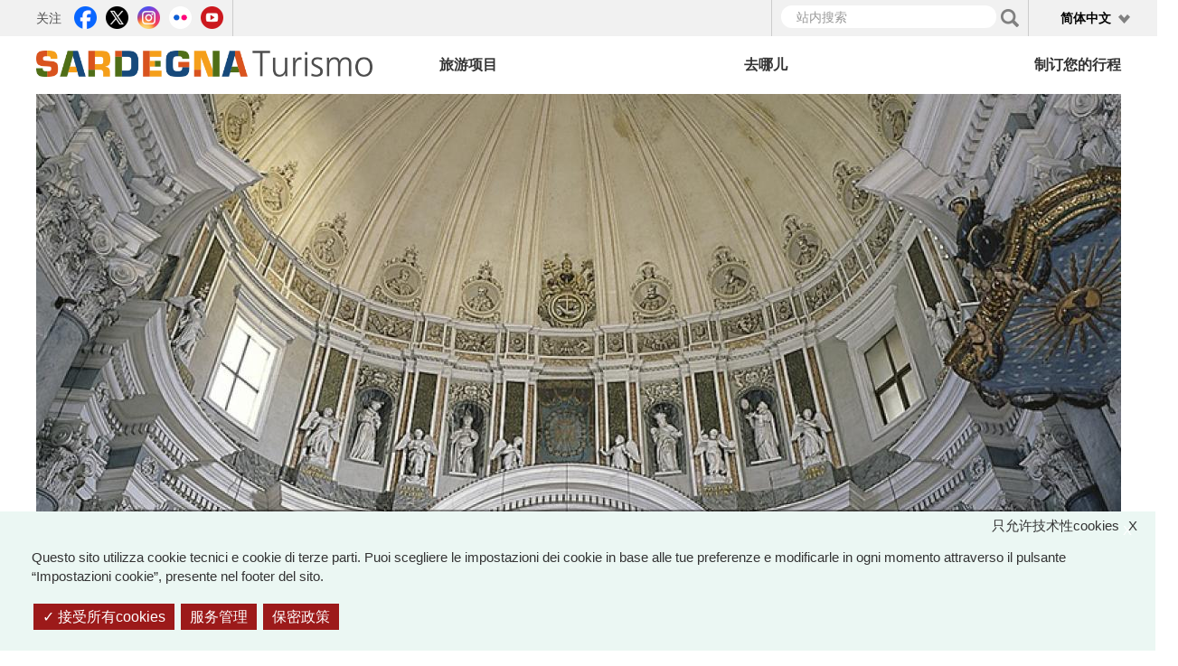

--- FILE ---
content_type: text/html; charset=UTF-8
request_url: https://sardegnaturismo.it/instagram/feed/8
body_size: 6893
content:
{"status":"success","result":{"1":{"id":1,"image":"https:\/\/sardegnaturismo.it\/sites\/default\/files\/instagram\/homepage\/18040964375273496.png","time":"Luned&igrave; 25 Novembre 2024","caption":"\ud835\udc0c\ud835\udc28\ud835\udc27\ud835\udc2d&#039;\ud835\udc1e \ud835\udc0f\ud835\udc2b\ud835\udc1a\ud835\udc26\ud835\udc1a, \ud835\udc29\ud835\udc1a\ud835\udc2d\ud835\udc2b\ud835\udc22\ud835\udc1a \ud835\udc1d\ud835\udc22 \ud835\udc06\ud835\udc22\ud835\udc20\ud835\udc1a\ud835\udc27\ud835\udc2d\ud835\udc22<br \/>\n\u23f3 1974: tra le sinuose colline dell&#039;incantevole penisola del Sinis, scrigno di un passato glorioso, vengono ritrovati possenti colossi di pietra risalenti a tremila anni fa.<br \/>\n<br \/>\n\ud83d\udca5 E&#039;la pi\u00f9 importante scoperta archeologica nel Mediterraneo del XX secolo!!<br \/>\n<br \/>\n\ud83e\uddd0 Ma chi erano questi Giganti dal portamento fiero e muscoli tesi con scudi e frecce pronte a scoccare?<br \/>\n<br \/>\nAvvolte, in parte, ancora oggi, da un alone di mistero, queste figure dal fascino irresistibile parlano di una civilt\u00e0 evoluta che abitava la Sardegna migliaia di anni fa.<br \/>\n<br \/>\n\u2728 Passeggiare tra i Giganti di Mont&#039;e Prama al Museo Civico &quot;Giovanni Marongiu&quot; - Cabras, significa immergersi in una suggestiva atmosfera di un luogo dove si respira la storia e dove la fantasia pu\u00f2 volare libera connettendosi con le energie profonde della nostra Isola.<br \/>\n<br \/>\n\ud83d\udccd Sabato 30 novembre alle ore 11 ci sar\u00e0 l\u2019inaugurazione della mostra \ud835\udde6\ud835\ude02\ud835\uddf9\ud835\uddf9\ud835\uddf2 \ud835\ude00\ud835\uddfd\ud835\uddee\ud835\uddf9\ud835\uddf9\ud835\uddf2 \ud835\uddf1\ud835\uddf2\ud835\uddf6 \ud835\uddda\ud835\uddf6\ud835\uddf4\ud835\uddee\ud835\uddfb\ud835\ude01\ud835\uddf6 al Museo di Cabras a cura di Giuliana Altea, Antonella Camarda, Luca Cheri, Anna Depalmas, Carl Stein.<br \/>\n<br \/>\n\ud83d\udca5 Nata dalla collaborazione tra @wearemonteprama e @Museo.Nivola si tratta di un percorso affascinante che mette a confronto le opere di Nivola con i capolavori della scultura e dell&#039;architettura eneolitica e nuragica che hanno ispirato e influenzato l&#039;artista.<br \/>\n<br \/>\nNon mancare!!<br \/>\n<br \/>\n\u25ab\ufe0f<br \/>\n\u25ab\ufe0f <br \/>\n\u25ab\ufe0f<br \/>\n\u25ab\ufe0f<br \/>\n\u25ab\ufe0f<br \/>\n\ud83d\udcf8 Civico museo archeologico Giovanni Marongiu - Cabras \u00a9AllRightReserved <br \/>\n\u25ab\ufe0f<br \/>\n\u25ab\ufe0f<br \/>\n\u25ab\ufe0f<br \/>\n\u25ab\ufe0f<br \/>\n\u25ab\ufe0f<br \/>\n\u25ab\ufe0f<br \/>\n<br \/>\n#Visitsardinia #sardegnaturismo <br \/>\n#gigantidimonteprama #Cabras #penisoladelsinis <br \/>\n#fondazionemonteprama #fondazioneNivola #MuseoNivola<br \/>\n#museoarcheologicogiovannimarongiu <br \/>\n#sardegnacultura #storiadellasardegna<br \/>\n#WelcomeToSardinia #SardiniaDestination #exploresardinia #discoversardinia <br \/>\n#sardegna #sardinia #sardaigne #sardinien #Cerde\u00f1a<br \/>\n#sardiniaexperience<br \/>\n#sceglilasardegna <br \/>\n#TiaspettiAMOinSardegna","link":"https:\/\/www.instagram.com\/p\/DCy2qFNoKYl\/"},"2":{"id":2,"image":"https:\/\/sardegnaturismo.it\/sites\/default\/files\/instagram\/homepage\/18250113505273988.png","time":"Gioved&igrave; 21 Novembre 2024","caption":"\ud835\udc15\ud835\udc22\ud835\udc1a\ud835\udc20\ud835\udc20\ud835\udc22\ud835\udc28 \ud835\udc22\ud835\udc27 \ud835\udc12\ud835\udc1a\ud835\udc2b\ud835\udc1d\ud835\udc1e\ud835\udc20\ud835\udc27\ud835\udc1a \ud835\udc2d\ud835\udc2b\ud835\udc1a \ud835\udc22 &quot;\ud835\udc0c\ud835\udc28\ud835\udc27\ud835\udc1d\ud835\udc22 \ud835\udc1d\ud835\udc22 \ud835\udc25\ud835\udc2e\ud835\udc27\ud835\udc1a&quot;<br \/>\n\ud83d\udc63 Immaginate di camminare su un tappeto di rocce bianche e levigate che si estendono a perdita d&#039;occhio.<br \/>\n<br \/>\n\ud83d\udc9a Lungo costa e nel cuore dell&#039;Isola, la bellezza di questi luoghi, definiti\t&quot;\ud835\uddfd\ud835\uddee\ud835\uddf2\ud835\ude00\ud835\uddee\ud835\uddf4\ud835\uddf4\ud835\uddf6 \ud835\uddf9\ud835\ude02\ud835\uddfb\ud835\uddee\ud835\uddff\ud835\uddf6&quot;, sono il risultato di millenni di erosione e di trasformazioni geologiche. <br \/>\n<br \/>\n\ud83d\udca5 Granitiche, calcaree o basaltiche, sono rocce modellate nel tempo dal vento e dall&#039;acqua. Sculture naturali dalle forme bizzare che sembrano uscite dalla mente di un artista.<br \/>\n<br \/>\n\ud83c\udf1c Atmosfere oniriche e surreali. <br \/>\nSospesi tra sogno e realt\u00e0, c&#039;\u00e8 sempre qualcosa di magico quando ci si immerge in questi paesaggi.<br \/>\n<br \/>\n\ud83d\udccd Clicca il link nel primo commento e scoprili nel nostro articolo che, da nord a sud dell&#039;Isola, ti condurr\u00e0 tra le tappe di questo affascinante &quot;\ud835\ude6b\ud835\ude5e\ud835\ude56\ud835\ude5c\ud835\ude5c\ud835\ude5e\ud835\ude64 \ud835\ude64\ud835\ude63 \ud835\ude69\ud835\ude5d\ud835\ude5a \ud835\ude67\ud835\ude64\ud835\ude56\ud835\ude59&quot;, negli angoli meno conosciuti della Sardegna.<br \/>\n<br \/>\n\ud83e\udd14 \ud835\udc7a\ud835\udc86\ud835\udc8a \ud835\udc8e\ud835\udc82\ud835\udc8a \ud835\udc94\ud835\udc95\ud835\udc82\ud835\udc95\ud835\udc90 \ud835\udc8a\ud835\udc8f \ud835\udc92\ud835\udc96\ud835\udc82\ud835\udc8d\ud835\udc84\ud835\udc96\ud835\udc8f\ud835\udc90 \ud835\udc85\ud835\udc8a \ud835\udc92\ud835\udc96\ud835\udc86\ud835\udc94\ud835\udc95\ud835\udc8a \ud835\udc8d\ud835\udc96\ud835\udc90\ud835\udc88\ud835\udc89\ud835\udc8a \u2753<br \/>\n<br \/>\n\u25ab\ufe0f<br \/>\n\u25ab\ufe0f <br \/>\n\u25ab\ufe0f<br \/>\n\u25ab\ufe0f<br \/>\n\u25ab\ufe0f<br \/>\n\ud83d\udcf8 di Go to Bosa <br \/>\n\u25ab\ufe0f<br \/>\n\u25ab\ufe0f<br \/>\n\u25ab\ufe0f<br \/>\n\u25ab\ufe0f<br \/>\n\u25ab\ufe0f<br \/>\n\u25ab\ufe0f<br \/>\n<br \/>\n#Visitsardinia #Sardegnaturismo<br \/>\n#sardegnapaesaggilunari #mondidiluna<br \/>\n#sardiniaexperience #Sardegnaparchi #WelcomeToSardinia #SardiniaDestination #exploresardinia #discoversardinia #vacanzeinsardegna #sardiniaholidays #sardinia365<br \/>\n#sardinia #sardaigne #sardinien #Cerde\u00f1a<br \/>\n#sceglilasardegna","link":"https:\/\/www.instagram.com\/p\/DCogEZVI9V8\/"},"3":{"id":3,"image":"https:\/\/sardegnaturismo.it\/sites\/default\/files\/instagram\/homepage\/18126555709375665.png","time":"Mercoled&igrave; 13 Novembre 2024","caption":"\ud835\udc0b\ud835\udc1e \ud835\udc1a\ud835\udc2d\ud835\udc26\ud835\udc28\ud835\udc2c\ud835\udc1f\ud835\udc1e\ud835\udc2b\ud835\udc1e \ud835\udc1c\ud835\udc1a\ud835\udc2b\ud835\udc22\ud835\udc1c\ud835\udc21\ud835\udc1e \ud835\udc1d\ud835\udc22 \ud835\udc1f\ud835\udc1a\ud835\udc2c\ud835\udc1c\ud835\udc22\ud835\udc27\ud835\udc28 \ud835\udc1d\ud835\udc22 \ud835\udc0f\ud835\udc28\ud835\udc2c\ud835\udc1a\ud835\udc1d\ud835\udc1a<br \/>\n<br \/>\n\ud83c\udff0 Incastonato su una rupe, nel punto pi\u00f9 alto del borgo, il \ud835\udc02\ud835\udc1a\ud835\udc2c\ud835\udc2d\ud835\udc1e\ud835\udc25\ud835\udc25\ud835\udc28 \ud835\udc1d\ud835\udc1e\ud835\udc25\ud835\udc25\ud835\udc1a \ud835\udc05\ud835\udc1a\ud835\udc2f\ud835\udc1a domina la vallata circostante che si estende ai piedi del centro abitato, fino al mare. <br \/>\n<br \/>\n\ud83d\udd39 Lungo quel tratto di costa nord orientale della Sardegna \u00e8 stato, per secoli, residenza  dei \ud835\ude42\ud835\ude5e\ud835\ude6a\ud835\ude59\ud835\ude5e\ud835\ude58\ud835\ude5e \ud835\ude59\ud835\ude5e \ud835\ude42\ud835\ude56\ud835\ude61\ud835\ude61\ud835\ude6a\ud835\ude67\ud835\ude56 e roccaforte militare a guardia di probabili incursioni dei pirati saraceni.<br \/>\n<br \/>\n\ud83d\udd38 Le sue mura, erose dal vento e dal sale e segnate dalle vicende storiche di un passato glorioso e tormentato, custodiscono segreti e leggende,  antiche storie di battaglie, intrighi e amori che affascinano, ancora oggi, studiosi e appassionati. <br \/>\n<br \/>\n\ud83e\uddd0 Immerso all&#039;interno del Tepilora - Parco Naturale Regionale, \ud835\ude6a\ud835\ude63\ud835\ude56 \ud835\ude59\ud835\ude5a\ud835\ude61\ud835\ude61\ud835\ude5a \ud835\ude56\ud835\ude67\ud835\ude5a\ud835\ude5a \ud835\ude6b\ud835\ude5a\ud835\ude67\ud835\ude59\ud835\ude5e \ud835\ude65\ud835\ude5e\ud835\ude6a&#039; \ud835\ude5c\ud835\ude67\ud835\ude56\ud835\ude63\ud835\ude59\ud835\ude5e \ud835\ude5a \ud835\ude57\ud835\ude5a\ud835\ude61\ud835\ude61\ud835\ude5a \ud835\ude59\ud835\ude5a\ud835\ude61\ud835\ude61\u2019\ud835\ude44\ud835\ude68\ud835\ude64\ud835\ude61\ud835\ude56, Posada \u00e8 tra i pi\u00f9 belli @borghitalia oltre ad aver ottenuto il riconoscimento che gli permette di far parte delle @bandiere.arancioni del @touringclub.<br \/>\n<br \/>\n\u2728 Si dice che il suo nome, \ud835\ude3e\ud835\ude56\ud835\ude68\ud835\ude69\ud835\ude5a\ud835\ude61\ud835\ude61\ud835\ude64 \ud835\ude59\ud835\ude5a\ud835\ude61\ud835\ude61\ud835\ude56 \ud835\ude41\ud835\ude56\ud835\ude6b\ud835\ude56, nasconda un enigma, un&#039;antica profezia legata a un seme e a un destino intrecciato con quello dell&#039;isola.<br \/>\n<br \/>\n\ud83d\udcdc Conoscete questa leggenda\u2753<br \/>\n<br \/>\n\u25ab\ufe0f<br \/>\n\u25ab\ufe0f<br \/>\n\u25ab\ufe0f<br \/>\n\u25ab\ufe0f<br \/>\n\u25ab\ufe0f<br \/>\n\ud83d\udcf8 @sihmels<br \/>\n\u25ab\ufe0f<br \/>\n\u25ab\ufe0f<br \/>\n\u25ab\ufe0f<br \/>\n\u25ab\ufe0f<br \/>\n\u25ab\ufe0f<br \/>\n<br \/>\n#Visitsardinia #Sardegnaturismo <br \/>\n#Posada #castellodellafava #BorghidellaSardegna #borghipi\u00f9belliditalia #bandierearancioni","link":"https:\/\/www.instagram.com\/p\/DCUFQkyNhOF\/"},"4":{"id":4,"image":"https:\/\/sardegnaturismo.it\/sites\/default\/files\/instagram\/homepage\/17940270788791541.png","time":"Luned&igrave; 21 Ottobre 2024","caption":"\ud835\udc12\ud835\udc1a \ud835\udc12\ud835\udc1c\ud835\udc1a\ud835\udc1b\ud835\udc1a &#039;\ud835\udc1e \ud835\udc02\ud835\udc2b\ud835\udc1e\ud835\udc2c\ud835\udc22\ud835\udc1a, \ud835\udc22\ud835\udc25 \ud835\udc20\ud835\udc22\ud835\udc28\ud835\udc22\ud835\udc1e\ud835\udc25\ud835\udc25\ud835\udc28 \ud835\udc1a\ud835\udc2b\ud835\udc1c\ud835\udc21\ud835\udc1e\ud835\udc28\ud835\udc25\ud835\udc28\ud835\udc20\ud835\udc22\ud835\udc1c\ud835\udc28 \ud835\udc27\ud835\udc1a\ud835\udc2c\ud835\udc1c\ud835\udc28\ud835\udc2c\ud835\udc2d\ud835\udc28 \ud835\udc27\ud835\udc1e\ud835\udc25 \ud835\udc1c\ud835\udc2e\ud835\udc28\ud835\udc2b\ud835\udc1e \ud835\udc1d\ud835\udc1e\ud835\udc25\ud835\udc25\ud835\udc1a \ud835\udc12\ud835\udc1a\ud835\udc2b\ud835\udc1d\ud835\udc1e\ud835\udc20\ud835\udc27\ud835\udc1a<br \/>\n\ud83d\udca5 Nel suggestivo scenario \u2018vulcanico\u2019 del parco del Monte Arci, nella Sardegna centro-occidentale, c&#039;\u00e8 un luogo ancora poco noto che rappresenta una delle pi\u00f9 importanti eredit\u00e0 nuragiche dell&#039;Isola e una delle scoperte archeologiche pi\u00f9 preziose di tutto il Mediterraneo. <br \/>\n<br \/>\n\ud83d\udccd All&#039;interno del &#039;picco&#039; basaltico di sa Punta e\u2019 Santu Marcu, nel territorio di Morgongiori, si apre \ud835\udc12\ud835\udc1a \ud835\udc20\ud835\udc2b\ud835\udc2e\ud835\udc2d\ud835\udc2d\ud835\udc1a \u2018\ud835\udc1e \ud835\udc22\ud835\udc2c \ud835\udc1c\ud835\udc1a\ud835\udc28\ud835\udc26\ud835\udc1b\ud835\udc2e\ud835\udc2c (grotta dei colombi), una \u2018frattura\u2019 nella roccia che si insinua nelle profondit\u00e0 della terra. <br \/>\n<br \/>\n\ud83d\udc63 Una straordinaria scalinata in basalto, realizzata con maestria dai nuragici, composta da gradini perfettamente squadrati e inseriti con precisione, rivela l&#039;utilizzo della grotta come tempio ipogeo dedicato, oltre tremila anni fa, al culto delle acque.<br \/>\n<br \/>\n\u23f3 Utilizzato anche in epoca punico-romana come santuario in onore di Demetra, come dimostra il ritrovamento di lucerne, ceramiche, monete e oggetti in oro e osso, l\u2019affluenza di pellegrini al tempio dur\u00f2 per oltre un millennio.<br \/>\n<br \/>\n\ud83e\udd14 L&#039;oscurit\u00e0, l&#039;umidit\u00e0 e il silenzio che regnano all&#039;interno della grotta creano un&#039;atmosfera che invita alla meditazione e alla riflessione.<br \/>\n<br \/>\n\ud83e\udd2f Ancora oggi, infatti, molti aspetti di questa grotta rimangono avvolti nel mistero. <br \/>\n<br \/>\n\u2753 A cosa serviva esattamente? Quali riti venivano celebrati al suo interno? <br \/>\nSono domande che continuano a stimolare la curiosit\u00e0 degli archeologi e degli appassionati di storia antica.<br \/>\n\u25ab\ufe0f<br \/>\n\u25ab\ufe0f <br \/>\n\u25ab\ufe0f<br \/>\n\u25ab\ufe0f<br \/>\n\u25ab\ufe0f<br \/>\n\ud83d\udcf8 S. Sechi \u00a9AllRightReserved <br \/>\n\u25ab\ufe0f<br \/>\n\u25ab\ufe0f <br \/>\n\u25ab\ufe0f<br \/>\n\u25ab\ufe0f<br \/>\n\u25ab\ufe0f<br \/>\n\u25ab\ufe0f<br \/>\n\u25ab\ufe0f<br \/>\n#Visitsardinia #Sardegnaturismo<br \/>\n#scabaecresia #grottaiscaombus #iscaombus #Morgongiori <br \/>\n#sardegnanuragica #archeosardinia #sardegnastoria #sardegnaarcheologia #sardiniaexperience #WelcomeToSardinia #discoversardinia #vacanzeinsardegna #sardiniaholidays #DestinazioneSardegna #SardiniaDestination<br \/>\n#sardinia #sardaigne #sardinien #cerde\u00f1a<br \/>\n#sceglilasardegna","link":"https:\/\/www.instagram.com\/p\/DBYp9sRoDGY\/"},"5":{"id":5,"image":"https:\/\/sardegnaturismo.it\/sites\/default\/files\/instagram\/homepage\/18050269891760417.png","time":"Marted&igrave; 15 Ottobre 2024","caption":"\ud835\udc0e\ud835\udc2b\ud835\udc20\ud835\udc28\ud835\udc2c\ud835\udc28\ud835\udc25\ud835\udc28: \ud835\udc1d\ud835\udc28\ud835\udc2f\ud835\udc1e \ud835\udc28\ud835\udc20\ud835\udc27\ud835\udc22 \ud835\udc2b\ud835\udc22\ud835\udc1c\ud835\udc1a\ud835\udc26\ud835\udc28 \ud835\udc1e&#039; \ud835\udc2e\ud835\udc27\ud835\udc1a \ud835\udc2c\ud835\udc2d\ud835\udc28\ud835\udc2b\ud835\udc22\ud835\udc1a \ud835\udc1d\ud835\udc1a \ud835\udc2b\ud835\udc1a\ud835\udc1c\ud835\udc1c\ud835\udc28\ud835\udc27\ud835\udc2d\ud835\udc1a\ud835\udc2b\ud835\udc1e<br \/>\nBellezza e unicit\u00e0 fanno dell&#039;abito tradizionale femminile di Orgosolo un vero e proprio capolavoro di artigianato e di cultura, simbolo di identit\u00e0 e orgoglio per le donne di questo paese.<br \/>\n<br \/>\nTessuti di alta qualit\u00e0, colori caldi e brillanti e ricami ricchissimi di dettagli e simboli, rappresentano la vita quotidiana, la spiritualit\u00e0 e la passione vitale del popolo orgolese.<br \/>\n<br \/>\nOgni elemento rende l&#039;abito particolarmente elegante e ha un significato profondo: tra questi &quot;Su Lionzu&quot; il raffinato il fazzoletto che avvolge il viso delle donne, realizzato con i fili di seta prodotta da una selezionata variet\u00e0 di baco, allevato da generazioni da una famiglia di artigiane. <br \/>\n<br \/>\nPer l\u2019ordito si usa la seta al naturale mentre la trama \u00e8 colorata con lo zafferano. <br \/>\nIl prezioso filato viene pazientemente tessuto a mano su telai appositi seguendo antichi metodi ed accurate composizioni.<br \/>\n<br \/>\nOrgosolo vi aspetta per @autunnoinbarbagia il 19-20 ottobre 2024!<br \/>\n<br \/>\n\u25ab\ufe0f<br \/>\n\u25ab\ufe0f<br \/>\n\u25ab\ufe0f<br \/>\n\u25ab\ufe0f<br \/>\n\u25ab\ufe0f<br \/>\n\u25ab\ufe0f<br \/>\n\ud83d\udcf8 Francesco Moufotografo shutterstock Sardegnaturismo<br \/>\n\u25ab\ufe0f<br \/>\n\u25ab\ufe0f<br \/>\n\u25ab\ufe0f<br \/>\n<br \/>\n#Visitsardinia #sardegnaturismo<br \/>\n#orgosolo #autunnoinbarbagia #autunnoinbarbagia24 <br \/>\n#sardegnaeventi2024 #eventiinsardegna<br \/>\n#sardiniaexperience #WelcomeToSardinia #SardiniaDestination #exploresardinia #discoversardinia <br \/>\n#sardegna #sardinia #sardaigne #sardinien #Cerde\u00f1a<br \/>\n#sceglilasardegna #TiaspettiAMOinSardegna","link":"https:\/\/www.instagram.com\/p\/DBJMfYEILjv\/"},"6":{"id":6,"image":"https:\/\/sardegnaturismo.it\/sites\/default\/files\/instagram\/homepage\/18043311239041476.png","time":"Luned&igrave; 14 Ottobre 2024","caption":"\ud835\udc01\ud835\udc22\ud835\udc2b\ud835\udc2e &#039;\ud835\udc1e \ud835\udc02\ud835\udc28\ud835\udc27\ud835\udc1c\ud835\udc1a\ud835\udc2c - \ud835\udc12\ud835\udc28\ud835\udc2b\ud835\udc20\ud835\udc28\ud835\udc27\ud835\udc28: \ud835\udc25\ud835\udc1a \ud835\udc12\ud835\udc2d\ud835\udc28\ud835\udc27\ud835\udc21\ud835\udc1e\ud835\udc27\ud835\udc20\ud835\udc1e \ud835\udc2c\ud835\udc1a\ud835\udc2b\ud835\udc1d\ud835\udc1a <br \/>\n\ud83d\udccd Al centro esatto della Sardegna c\u2019\u00e8 un luogo che emana sacralit\u00e0 e genera suggestione, \u00e8 \ud835\uddf9&#039;\ud835\uddd4\ud835\uddff\ud835\uddf2\ud835\uddee \ud835\uddee\ud835\uddff\ud835\uddf0\ud835\uddf5\ud835\uddf2\ud835\uddfc\ud835\uddf9\ud835\uddfc\ud835\uddf4\ud835\uddf6\ud835\uddf0\ud835\uddee \ud835\uddf1\ud835\uddf6 \ud835\uddd5\ud835\uddf6\ud835\uddff\ud835\ude02 &#039;\ud835\uddf2 \ud835\uddd6\ud835\uddfc\ud835\uddfb\ud835\uddf0\ud835\uddee\ud835\ude00 (&#039;sentiero delle teste&#039;), il pi\u00f9 grande e importante insediamento di menhir del Mediterraneo.<br \/>\n<br \/>\n\u23f3 I pi\u00f9 antichi, proto-antropomorfi, risalgono al Neolitico recente (3500-2800 a.C.), quelli pi\u00f9 lavorati e stilizzati, antropomorfi, sono invece da collocare nell\u2019Eneolitico (2700-1700 a.C.). <br \/>\n<br \/>\n\ud83d\udca5 Sono oltre 200 le pietre sacre \u2018allungate\u2019, un tempo conficcate nel terreno (perdas fittas) evocanti la dea Madre, primordiale divinit\u00e0 prenuragica, e, forse, anche figure mitiche ed eroiche degli antenati.<br \/>\n<br \/>\n\ud83d\udc63 Si possono osservare liberamente seguendo dei sentieri immersi nel bosco naturale all&#039;interno del parco che offre scorci molto suggestivi.<br \/>\n<br \/>\n\u2753 \ud835\ude3e\ud835\ude5d\ud835\ude5a \ud835\ude65\ud835\ude64\ud835\ude65\ud835\ude64\ud835\ude61\ud835\ude64 \ud835\ude5a\ud835\ude67\ud835\ude56 \ud835\ude66\ud835\ude6a\ud835\ude5a\ud835\ude61\ud835\ude61\ud835\ude64 \ud835\ude59\ud835\ude5a\ud835\ude61\ud835\ude61\ud835\ude5a \ud835\ude5c\ud835\ude67\ud835\ude56\ud835\ude63\ud835\ude59\ud835\ude5e \ud835\ude65\ud835\ude5e\ud835\ude5a\ud835\ude69\ud835\ude67\ud835\ude5a? \ud835\ude40\ud835\ude67\ud835\ude56 \ud835\ude58\ud835\ude64\ud835\ude61\ud835\ude61\ud835\ude5a\ud835\ude5c\ud835\ude56\ud835\ude69\ud835\ude64 \ud835\ude5e\ud835\ude63 \ud835\ude66\ud835\ude6a\ud835\ude56\ud835\ude61\ud835\ude58\ud835\ude5d\ud835\ude5a \ud835\ude62\ud835\ude64\ud835\ude59\ud835\ude64 \ud835\ude56\ud835\ude61 \u2018\ud835\ude62\ud835\ude5a\ud835\ude5c\ud835\ude56\ud835\ude61\ud835\ude5e\ud835\ude69\ud835\ude5e\ud835\ude68\ud835\ude62\ud835\ude64\u2019 \ud835\ude58\ud835\ude5a\ud835\ude61\ud835\ude69\ud835\ude5e\ud835\ude58\ud835\ude64 \ud835\ude5a \ud835\ude57\ud835\ude67\ud835\ude5a\ud835\ude69\ud835\ude64\ud835\ude63\ud835\ude5a?<br \/>\nSono le domande ricorrenti sulle quali ancora riflettono e dibattono gli archeologici.<br \/>\n<br \/>\n\ud83d\udc49 Sabato 19 e domenica 20 ottobre, @autunnoinbarbagia fa tappa proprio a Sorgono.<br \/>\n<br \/>\nNon mancare!<br \/>\n<br \/>\n\u25ab\ufe0f<br \/>\n\u25ab\ufe0f <br \/>\n\u25ab\ufe0f<br \/>\n\u25ab\ufe0f<br \/>\n\u25ab\ufe0f<br \/>\n\ud83d\udcf8 Ivan Sgualdini \u00a9AllRightReserved <br \/>\n\u25ab\ufe0f<br \/>\n\u25ab\ufe0f <br \/>\n\u25ab\ufe0f<br \/>\n\u25ab\ufe0f<br \/>\n\u25ab\ufe0f<br \/>\n\u25ab\ufe0f<br \/>\n\u25ab\ufe0f<br \/>\n<br \/>\n#Visitsardinia #Sardegnaturismo<br \/>\n#birueconcas #autunnoinbarbagia24 #sorgono #prolocosorgono #autunnoinsardegna #autunnoinbarbagia","link":"https:\/\/www.instagram.com\/p\/DBGnkQ-ow8a\/"},"7":{"id":7,"image":"https:\/\/sardegnaturismo.it\/sites\/default\/files\/instagram\/homepage\/18120592513381614.png","time":"Mercoled&igrave; 25 Settembre 2024","caption":"\ud835\udc00 \ud835\udc0e\ud835\udc2b\ud835\udc1a\ud835\udc27\ud835\udc22, \ud835\udc29\ud835\udc28\ud835\udc27\ud835\udc2d\ud835\udc1e \ud835\udc2d\ud835\udc2b\ud835\udc1a \ud835\udc01\ud835\udc1a\ud835\udc2b\ud835\udc1b\ud835\udc1a\ud835\udc20\ud835\udc22\ud835\udc1a \ud835\udc1e \ud835\udc00\ud835\udc26\ud835\udc1e\ud835\udc2b\ud835\udc22\ud835\udc1c\ud835\udc1a<br \/>\n\ud83d\udd38 Uno dei maggiori artisti sardi di tutti i tempi \u2018rivive\u2019 a \ud835\udc0e\ud835\udc2b\ud835\udc1a\ud835\udc27\ud835\udc22: \ud835\udc1e&#039; \ud835\udc02\ud835\udc28\ud835\udc2c\ud835\udc2d\ud835\udc1a\ud835\udc27\ud835\udc2d\ud835\udc22\ud835\udc27\ud835\udc28 \ud835\udc0d\ud835\udc22\ud835\udc2f\ud835\udc28\ud835\udc25\ud835\udc1a, nato - nel 1911 - e cresciuto in questo paese fino al giorno in cui fu costretto ad emigrare con la moglie, a causa delle leggi razziali del 1938. <br \/>\n<br \/>\n\ud83d\udccc Prima a Parigi e poi a New York, culle delle avanguardie artistiche in cui Nivola port\u00f2 il mondo arcaico della Sardegna, \u2018nutrimento\u2019 emotivo e artistico con cui realizz\u00f2 opere scultoree di straordinaria sensibilit\u00e0 e capacit\u00e0 di sintesi tra tendenze cubiste, surrealiste e arte primitiva. <br \/>\n<br \/>\n\ud83d\udca5 Oggi, come una mostra a cielo aperto, Orani custodisce le foto dell&#039;artista per le vie del centro storico, accompagnando ciascun visitatore del borgo barbaricino alla \ud835\uddf0\ud835\uddf5\ud835\uddf6\ud835\uddf2\ud835\ude00\ud835\uddee \ud835\uddf1\ud835\uddf6 \ud835\udde1\ud835\uddfc\ud835\ude00\ud835\ude01\ud835\uddff\ud835\uddee \ud835\udde6\ud835\uddf6\ud835\uddf4\ud835\uddfb\ud835\uddfc\ud835\uddff\ud835\uddee \ud835\uddf1&#039;\ud835\udddc\ud835\ude01\ud835\uddff\ud835\uddf6\ud835\uddee la cui opera di Nivola, presente nella facciata, rende questo luogo di culto un vero gioiello. <br \/>\n<br \/>\n\ud83d\udc63 Proseguendo il cammino si arriva poi all&#039;antico lavatoio pubblico oggi sede del Museo Nivola che ospita le sue preziose opere. <br \/>\n<br \/>\n\u2728 La fama di Orani \u00e8 dovuta anche ad altre diverse altre personalit\u00e0 dell&#039;arte e della cultura come il pittore e incisore Mario Delitala, Salvatore Niffoi egregio esponente della Nuova letteratura sarda e il sarto &quot;Maestro&quot; Paolo Modolo, che raccontava la Sardegna con i suoi abiti. <br \/>\n<br \/>\n\ud83d\udc49 \ud835\udde6\ud835\uddee\ud835\uddef\ud835\uddee\ud835\ude01\ud835\uddfc \ud835\udfee\ud835\udff4 \ud835\uddf2 \ud835\uddf1\ud835\uddfc\ud835\uddfa\ud835\uddf2\ud835\uddfb\ud835\uddf6\ud835\uddf0\ud835\uddee \ud835\udfee\ud835\udff5 \ud835\ude00\ud835\uddf2\ud835\ude01\ud835\ude01\ud835\uddf2\ud835\uddfa\ud835\uddef\ud835\uddff\ud835\uddf2, \ud835\udde2\ud835\uddff\ud835\uddee\ud835\uddfb\ud835\uddf6 \ud835\uddfc\ud835\ude00\ud835\uddfd\ud835\uddf6\ud835\ude01\ud835\uddee \ud835\uddf9\ud835\uddee \ud835\uddf0\ud835\uddfc\ud835\uddfb\ud835\ude00\ud835\ude02\ud835\uddf2\ud835\ude01\ud835\uddee \ud835\ude01\ud835\uddee\ud835\uddfd\ud835\uddfd\ud835\uddee \ud835\uddf1\ud835\uddf6 @autunnoinbarbagia<br \/>\n<br \/>\n\ud83e\udd29 \ud835\udde9\ud835\uddf6 \ud835\uddee\ud835\ude00\ud835\uddfd\ud835\uddf2\ud835\ude01\ud835\ude01\ud835\uddf6\ud835\uddee\ud835\uddfa\ud835\uddfc!!","link":"https:\/\/www.instagram.com\/p\/DAVwrc4oU1n\/"},"8":{"id":8,"image":"https:\/\/sardegnaturismo.it\/sites\/default\/files\/instagram\/homepage\/18039661805104372.png","time":"Luned&igrave; 23 Settembre 2024","caption":"\ud835\udc12&#039;\ud835\udc04\ud835\udc27\ud835\udc1a \ud835\udc1e \ud835\udc13\ud835\udc21\ud835\udc28\ud835\udc26\ud835\udc1e\ud835\udc2c: \ud835\udc25\ud835\udc1a \ud835\udc29\ud835\udc28\ud835\udc2b\ud835\udc2d\ud835\udc1a \ud835\udc2f\ud835\udc1e\ud835\udc2b\ud835\udc2c\ud835\udc28 \ud835\udc2e\ud835\udc27 \ud835\udc1a\ud835\udc25\ud835\udc2d\ud835\udc2b\ud835\udc28 \ud835\udc26\ud835\udc28\ud835\udc27\ud835\udc1d\ud835\udc28<br \/>\nTestimoni silenziosi di un lontano passato, le tombe dei Giganti raccontano storie di cui ancora tantissimi aspetti restano &quot;misteriosi&quot;.<br \/>\n<br \/>\n\ud83d\ude4f Luoghi di culto, le loro massicce e megalitiche strutture spiccano nel paesaggio circostante, creando un&#039;atmosfera di mistica bellezza.<br \/>\n<br \/>\n\ud83d\udccd Incastonata tra le montagne del territorio di \ud835\uddd7\ud835\uddfc\ud835\uddff\ud835\uddf4\ud835\uddee\ud835\uddf9\ud835\uddf6, \ud835\uddf9\ud835\uddee \ud835\udde7\ud835\uddfc\ud835\uddfa\ud835\uddef\ud835\uddee \ud835\uddf1\ud835\uddf2\ud835\uddf6 \ud835\uddda\ud835\uddf6\ud835\uddf4\ud835\uddee\ud835\uddfb\ud835\ude01\ud835\uddf6 \ud835\udde6&#039;\ud835\uddf2\ud835\uddfb\ud835\uddee \ud835\uddf2 \ud835\udde7\ud835\uddf5\ud835\uddfc\ud835\uddfa\ud835\uddf2\ud835\ude00, uno dei monumenti pi\u00f9 suggestivi e meglio conservati della preistoria sarda, \u00e8 meta imperdibile per immergersi nella cultura e nell&#039;antica storia dell&#039;Isola.<br \/>\n<br \/>\n\ud83d\udccc Nella valle del rio Isalle, vedrai spuntare, anche in lontananza, la sua enorme stele di granito alta quasi quattro metri, posizionata al centro dell&#039;esedra dalla classica forma di corna taurine fatta di lastroni di pietra infissi \u2018a coltello\u2019 nel terreno.<br \/>\n<br \/>\n\ud83d\ude15 Quali riti venivano celebrati in questo luogo sacro? <br \/>\n\ud83e\udd14 Come avveniva il passaggio verso l&#039;aldil\u00e0 e quali segreti custodiscono queste mura di pietra? <br \/>\n<br \/>\n\ud83e\uddd0 Certo \u00e8 che al suo cospetto tutto sembra infinitamente piccolo \ud83d\ude2e<br \/>\n<br \/>\n\ud83d\udca5 La Tomba dei Giganti di Dorgali \u00e8 un invito a viaggiare nel tempo e a scoprire i misteri di una civilt\u00e0 affascinante.<br \/>\n<br \/>\n\ud83e\uddd0  \ud835\udde6\ud835\uddf0\ud835\uddfc\ud835\uddfd\ud835\uddff\ud835\uddf6 \ud835\uddfe\ud835\ude02\ud835\uddee\ud835\uddf9\ud835\uddf0\ud835\uddf5\ud835\uddf2 \ud835\uddf1\ud835\uddf2\ud835\ude01\ud835\ude01\ud835\uddee\ud835\uddf4\ud835\uddf9\ud835\uddf6\ud835\uddfc \ud835\uddf6\ud835\uddfb \ud835\uddfd\ud835\uddf6\ud835\ude02&#039; \ud835\ude63\ud835\ude5a\ud835\ude61 \ud835\ude61\ud835\ude5e\ud835\ude63\ud835\ude60 \ud835\ude5e\ud835\ude63 \ud835\ude57\ud835\ude5e\ud835\ude64<br \/>\n<br \/>\n\u25ab\ufe0f<br \/>\n\u25ab\ufe0f<br \/>\n\u25ab\ufe0f<br \/>\n\u25ab\ufe0f<br \/>\n\u25ab\ufe0f<br \/>\n\ud83d\udcf8 di  @valentinoselis<br \/>\n\u25ab\ufe0f<br \/>\n\u25ab\ufe0f<br \/>\n\u25ab\ufe0f<br \/>\n\u25ab\ufe0f<br \/>\n\u25ab\ufe0f<br \/>\n\u25ab\ufe0f<br \/>\n<br \/>\n#Visitsardinia #sardegnaturismo<br \/>\n#Dorgali #tombadeigigantisenaethomes #senaethomes #Sardegnanuragica #SardegnaArcheologia #StoriadiSardegna #sardegnacultura","link":"https:\/\/www.instagram.com\/p\/DAQjvABI0bu\/"}}}

--- FILE ---
content_type: text/css
request_url: https://sardegnaturismo.it/sites/default/files/css/css_QvdZTorYTj4ej7ZoCVybxyvkH6H88uDllQSRqhYu_Q4.css
body_size: 1874
content:
.ctools-locked{color:red;border:1px solid red;padding:1em;}.ctools-owns-lock{background:#ffffdd none repeat scroll 0 0;border:1px solid #f0c020;padding:1em;}a.ctools-ajaxing,input.ctools-ajaxing,button.ctools-ajaxing,select.ctools-ajaxing{padding-right:18px !important;background:url(/sites/all/modules/contrib/ctools/images/status-active.gif) right center no-repeat;}div.ctools-ajaxing{float:left;width:18px;background:url(/sites/all/modules/contrib/ctools/images/status-active.gif) center center no-repeat;}
div.panel-pane div.admin-links{font-size:xx-small;margin-right:1em;}div.panel-pane div.admin-links li a{color:#ccc;}div.panel-pane div.admin-links li{padding-bottom:2px;background:white;z-index:201;}div.panel-pane div.admin-links:hover a,div.panel-pane div.admin-links-hover a{color:#000;}div.panel-pane div.admin-links a:before{content:"[";}div.panel-pane div.admin-links a:after{content:"]";}div.panel-pane div.panel-hide{display:none;}div.panel-pane div.panel-hide-hover,div.panel-pane:hover div.panel-hide{display:block;position:absolute;z-index:200;margin-top:-1.5em;}div.panel-pane div.feed a{float:right;}
#edit-pre-actions,#edit-pre-actions .form-submit{margin-bottom:0;}#edit-fields-add-new-field-field-name,#edit-fields-add-new-group-group-name{width:200px;}#-add-new-field .label-input,#-add-existing-field .label-input,#-add-new-group .label-input{width:80%;}#-add-new-field .label-input #edit-fields-add-new-field-label,#-add-existing-field .label-input #edit-fields-add-existing-field-label,#-add-new-group .label-input #edit-fields-add-new-group-label{width:100%;}
.locale-untranslated{font-style:normal;text-decoration:line-through;}#locale-translation-filter-form .form-item-language,#locale-translation-filter-form .form-item-translation,#locale-translation-filter-form .form-item-group{float:left;padding-right:.8em;margin:0.1em;width:15em;}#locale-translation-filter-form .form-type-select select{width:100%;}#locale-translation-filter-form .form-actions{float:left;padding:3ex 0 0 1em;}.language-switcher-locale-session a.active{color:#0062A0;}.language-switcher-locale-session a.session-active{color:#000000;}
.panel-1col{}.panel-2col .panel-col-first .inside{margin:0;}.panel-1col .panel-col{width:100%;}#panels-edit-display .panel-pane,#panels-edit-display .helperclass{margin:.5em;}.panel-2col .panel-separator{margin:0 0 1em 0;}
div.qtip{z-index:6000;}div.menu-minipanels{display:none;}
.hierarchical-select-wrapper .hierarchical-select .selects{float:left;}.hierarchical-select-wrapper .hierarchical-select .selects .grippie{clear:left;height:9px;overflow:hidden;background:#eee url(/sites/all/modules/contrib/hierarchical_select/images/grippie.png) no-repeat center 2px;border:1px solid #ddd;border-top-width:0;cursor:s-resize;margin-right:0.5em;min-width:50px;}.hierarchical-select-wrapper .hierarchical-select select,.hierarchical-select-wrapper .hierarchical-select .add-to-dropbox,.hierarchical-select-wrapper .hierarchical-select .create-new-item{margin:0;margin-right:.5em;margin-bottom:3px;float:left;}.hierarchical-select-wrapper .flat-select{display:none;}.hierarchical-select-wrapper .hierarchical-select .create-new-item{padding:.7em;border:2px outset gray;}.hierarchical-select-wrapper .hierarchical-select .create-new-item{width:11em;}.hierarchical-select-wrapper .hierarchical-select .create-new-item-create,.hierarchical-select-wrapper .hierarchical-select .create-new-item-cancel{float:right;margin:0;margin-left:.4em;}.hierarchical-select-wrapper .hierarchical-select .create-new-item-input{width:10.5em;margin:0;margin-bottom:1em;float:left;clear:right;}.hierarchical-select-level-labels-style-bold .hierarchical-select select option.level-label{font-weight:bold;}.hierarchical-select-level-labels-style-inversed .hierarchical-select select option.level-label{background-color:#000000;color:#FFFFFF;}.hierarchical-select-level-labels-style-underlined .hierarchical-select select option.level-label{text-decoration:underline;}.hierarchical-select-wrapper .hierarchical-select option.has-children{background:url(/sites/all/modules/contrib/hierarchical_select/images/arrow.png) no-repeat right center;padding-right:20px;}p.hierarchical-select-dropbox-limit-warning{padding:0;color:#F7A54F;font-size:110%;padding-left:.5em;}.hierarchical-select-wrapper .dropbox-title{font-size:115%;color:#898989;margin-bottom:0.2em;}.hierarchical-select-wrapper .dropbox{display:inline-block;margin:.5em 0;}.hierarchical-select-wrapper .dropbox table{margin:0;width:auto;max-width:100%;min-width:20em;color:gray;font-size:90%;border:1px solid gray;}tr.dropbox-entry{line-height:1.3em;padding:.3em .6em;}tr.dropbox-entry.even{background-color:transparent;border-bottom:1px solid #CCCCCC;}tr.dropbox-entry.odd{background-color:#EDF5FA;border-bottom:1px solid #CCCCCC;}tr.dropbox-entry.first{border-top:1px solid gray;}tr.dropbox-entry.last{border-bottom:1px solid gray;}.dropbox-selected-item{font-weight:bold;}.hierarchical-select-item-separator{padding-left:.5em;padding-right:.5em;}td.dropbox-remove *,td.dropbox-remove a:link,td.dropbox-remove a:visited{color:#F7A54F;text-decoration:none;}td.dropbox-remove a:hover{text-decoration:underline;}tr.dropbox-is-empty{padding:.5em 1em;}.hierarchical-select-wrapper .nojs .update-button{margin:0 0 1em;}.hierarchical-select-wrapper .nojs .help-text{font-size:90%;color:transparent;display:block;border:1px dotted black;overflow:hidden;width:34em;height:1.2em;padding:.6em;line-height:normal;}.hierarchical-select-wrapper .nojs .help-text:hover{height:auto;width:auto;min-width:25em;max-width:45em;color:gray;}.hierarchical-select-wrapper .nojs .help-text .ask-to-hover{color:gray;font-style:italic;}.hierarchical-select-wrapper .nojs .help-text:hover .ask-to-hover{display:none;}.hierarchical-select-wrapper .nojs .help-text .highlight{text-decoration:underline;}.hierarchical-select-wrapper .nojs .help-text .warning{color:red;}.hierarchical-select-wrapper .nojs .help-text .solutions{margin:0;padding:0;}.hierarchical-select-wrapper.waiting{opacity:0.5;zoom:1;filter:alpha(opacity=50);}.hierarchical-select-config-code{font-family:'Monaco','Lucida Console','Consolas',monospace;}
.openlayers-cck-feature-selected{border:2px solid blue;}.openlayers-map{z-index:0;position:relative;}.openlayers-map .olLayerDiv{direction:ltr}.openlayers-controls{z-index:1000;}body .olControlLayerSwitcher .layersDiv{background-color:#222222;}body .olControlLayerSwitcher.legacy .layersDiv{background-color:darkblue;}body .olControlAttribution{right:5px;bottom:5px;}body .olImageLoadError{background:transparent;}.openlayers-container #tooltip #tooltip_close{display:none;}div.olPopup img,div.olLayerDiv img.olTileImage{max-width:none;}label.olButton{display:inline;}
.openlayers_map_fullscreen{position:fixed;z-index:9999;background-color:#fff;top:0;left:0;height:100% !important;width:100% !important;}.openlayers_behavior_fullscreen_button_panel{position:absolute;top:5px;right:5px;}.openlayers_behavior_fullscreen_buttonItemInactive{background:url(/sites/all/modules/contrib/openlayers/plugins/behaviors/openlayers_behavior_fullscreen.png);width:20px;height:20px;}.openlayers_map_fullscreen .openlayers_behavior_fullscreen_buttonItemInactive{background-position:20px 0;}


--- FILE ---
content_type: text/css
request_url: https://sardegnaturismo.it/sites/default/files/css/css_zkUOIt1KWgIJZfBMNeFzTnvziMdcMwI1snvrss3lkAg.css
body_size: 25500
content:
.container-fluid,.container{margin-right:auto;margin-left:auto;padding-left:10px;padding-right:10px;}.row{margin-left:-10px;margin-right:-10px;}.col-xs-1,.col-sm-1,.col-md-1,.col-lg-1,.col-xs-2,.col-sm-2,.col-md-2,.col-lg-2,.col-xs-3,.col-sm-3,.col-md-3,.col-lg-3,.col-xs-4,.col-sm-4,.col-md-4,.col-lg-4,.col-xs-5,.col-sm-5,.col-md-5,.col-lg-5,.col-xs-6,.col-sm-6,.col-md-6,.col-lg-6,.col-xs-7,.col-sm-7,.col-md-7,.col-lg-7,.col-xs-8,.col-sm-8,.col-md-8,.col-lg-8,.col-xs-9,.col-sm-9,.col-md-9,.col-lg-9,.col-xs-10,.col-sm-10,.col-md-10,.col-lg-10,.col-xs-11,.col-sm-11,.col-md-11,.col-lg-11,.col-xs-12,.col-sm-12,.col-md-12,.col-lg-12{position:relative;min-height:1px;padding-left:10px;padding-right:10px;}
.field-collection-view .field-label{width:auto;}
body{font-family:'Work Sans',helvetica,arial,sans-serif;-webkit-font-smoothing:antialiased;color:#4d4d4d;max-width:100%;overflow-x:hidden;}body a{color:inherit;}body a:hover,body a:focus{color:inherit;opacity:0.9;text-decoration:none;}.not-logged-in .alert{display:none;}img{width:100%;height:auto;}h1,h2,h3{font-family:'Montserrat',sans-serif;font-weight:bold;font-weight:bold;}h1{font-size:300%;}h2{font-size:200%;}h3{font-size:150%;}.view-header,.subtitle{font-weight:300;text-align:center;font-size:20px;}@media (min-width:0) and (max-width:767px){.view-header,.subtitle{font-size:18px;}}@media (min-width:768px) and (max-width:991px){.view-header,.subtitle{font-size:17px;}}@media (min-width:992px) and (max-width:1199px){.view-header,.subtitle{font-size:19px;}}h1.page-header{display:none;}.jumbotron,.vocabulary-informazioni,.vocabulary-cosa-fare{position:relative;font-size:100%;background-color:white;width:100%;overflow:hidden;}.jumbotron .field-type-image,.jumbotron .views-field-field-immagine-top,.vocabulary-informazioni .field-type-image,.vocabulary-informazioni .views-field-field-immagine-top,.vocabulary-cosa-fare .field-type-image,.vocabulary-cosa-fare .views-field-field-immagine-top{min-width:1680px;position:relative;left:50%;-webkit-transform:translateX(-50%);-ms-transform:translateX(-50%);transform:translateX(-50%);}@media (min-width:768px) and (max-width:991px){.jumbotron .field-type-image,.jumbotron .views-field-field-immagine-top,.vocabulary-informazioni .field-type-image,.vocabulary-informazioni .views-field-field-immagine-top,.vocabulary-cosa-fare .field-type-image,.vocabulary-cosa-fare .views-field-field-immagine-top{min-width:1200px;}}#page-head{position:relative;z-index:10;}#page-top{background-color:#f1f1f1;}@media (min-width:0) and (max-width:767px){#page-top{font-size:12px;}}@media (min-width:768px){#page-top{font-size:12px;}}@media (min-width:1200px){#page-top{font-size:14px;}}#page-top #block-menu-menu-link-social h2.block-title{font-family:'Work Sans',helvetica,arial,sans-serif;font-size:14px;font-weight:normal;display:inline;margin:0;float:left;line-height:40px;}@media (min-width:768px) and (max-width:991px){#page-top #block-menu-menu-link-social h2.block-title{font-size:13px;}}@media (min-width:992px) and (max-width:1199px){#page-top #block-menu-menu-link-social h2.block-title{font-size:13px;}}#page-top #block-menu-menu-link-social .content{height:40px;border-right:1px solid #cccccc;display:table;}#page-top #block-menu-menu-link-social .content .menu{height:33px;padding-top:7px;padding-left:14px;}#page-top #block-menu-menu-link-social a:hover{opacity:1;}#page-top #block-menu-menu-link-social ul{height:2em;height:1em;}#page-top #block-menu-menu-link-social ul li,#page-top #block-menu-menu-link-social ul span{list-style:none;font:inherit;padding:0;margin:0;background-color:transparent;border-radius:0;border:none;box-shadow:none;margin:0;padding:0;float:left;margin-right:10px;}#page-top #block-menu-menu-link-social ul li a,#page-top #block-menu-menu-link-social ul span a{font:inherit;padding:0;margin:0;background-color:transparent;border-radius:0;border:none;box-shadow:none;color:transparent;display:block;background-repeat:no-repeat;background-position:0 50%;height:25px;width:25px;background-image:url("");}#page-top #block-menu-menu-link-social li.facebook a{background-image:url(/sites/all/themes/st_theme/images/social/header/facebook.png);}#page-top #block-menu-menu-link-social li.facebook a:hover{background-image:url(/sites/all/themes/st_theme/images/social/header/facebook-hover.png);}#page-top #block-menu-menu-link-social li.twitter a{background-image:url(/sites/all/themes/st_theme/images/social/header/twitter.png);}#page-top #block-menu-menu-link-social li.twitter a:hover{background-image:url(/sites/all/themes/st_theme/images/social/header/twitter-hover.png);}#page-top #block-menu-menu-link-social li.flickr a{background-image:url(/sites/all/themes/st_theme/images/social/header/flickr.png);}#page-top #block-menu-menu-link-social li.flickr a:hover{background-image:url(/sites/all/themes/st_theme/images/social/header/flickr-hover.png);}#page-top #block-menu-menu-link-social li.youtube a{background-image:url(/sites/all/themes/st_theme/images/social/header/youtube.png);}#page-top #block-menu-menu-link-social li.youtube a:hover{background-image:url(/sites/all/themes/st_theme/images/social/header/youtube-hover.png);}#page-top #block-menu-menu-link-social li.instagram a{background-image:url(/sites/all/themes/st_theme/images/social/header/instagram.png);}#page-top #block-menu-menu-link-social li.instagram a:hover{background-image:url(/sites/all/themes/st_theme/images/social/header/instagram-hover.png);}#page-top #views-exposed-form-vista-di-ricerca-page-ricerca{border-left:1px solid #cccccc;border-right:1px solid #cccccc;min-height:40px;font-size:14px;padding:0 10px;}#page-top #views-exposed-form-vista-di-ricerca-page-ricerca > div{position:relative;}#page-top #views-exposed-form-vista-di-ricerca-page-ricerca h2.block-title{display:none;}#page-top #views-exposed-form-vista-di-ricerca-page-ricerca *{margin:0;}#page-top #views-exposed-form-vista-di-ricerca-page-ricerca div{padding:0;}#page-top #views-exposed-form-vista-di-ricerca-page-ricerca .views-widget-filter-search_api_views_fulltext{margin-right:25px;padding-left:0;padding-top:6px;}#page-top #views-exposed-form-vista-di-ricerca-page-ricerca .views-widget-filter-search_api_views_fulltext input{width:100%;height:25px;border-top:none;border-left:none;border-right:none;border-radius:50px;background-color:white;box-shadow:none;-webkit-box-shadow:none;font-size:14px;}#page-top #views-exposed-form-vista-di-ricerca-page-ricerca .views-widget-filter-search_api_views_fulltext input:focus{border-color:transparent;}#page-top #views-exposed-form-vista-di-ricerca-page-ricerca .views-submit-button{position:absolute;top:8px;right:0;}#page-top #views-exposed-form-vista-di-ricerca-page-ricerca .views-submit-button button{font:inherit;padding:0;margin:0;background-color:transparent;border-radius:0;border:none;box-shadow:none;border:none;background:none;text-shadow:none;border-radius:0;background-repeat:no-repeat;color:transparent !important;width:20px;background-image:url(/sites/all/themes/st_theme/images/search-icon.png);}#page-top #views-exposed-form-vista-di-ricerca-page-ricerca .views-submit-button button a{color:transparent !important;}#page-top .block-locale{text-align:right;font-family:'Montserrat',sans-serif;font-weight:bold;line-height:35px;text-transform:uppercase;padding-left:0;padding-right:0;}#page-top .block-locale .dropdown{line-height:40px;}@media (min-width:768px){#page-top .block-locale .dropdown{font-size:11px;}}@media (min-width:1200px){#page-top .block-locale .dropdown{font-size:14px;}}#page-top .block-locale .dropdown .caret{background-image:url(/sites/all/themes/st_theme/images/frecce/freccia-lingue.png);background-size:100% auto;border:none;margin-left:3px;width:9px;height:40px;background-repeat:no-repeat;float:right;background-position:50% 52%;}@media (min-width:1200px){#page-top .block-locale .dropdown .caret{margin-left:8px;width:13px;}}#page-top .block-locale .dropdown a.dropdown-toggle{text-decoration:none;color:initial;}#page-top .block-locale .dropdown ul.dropdown-menu{border-radius:0px;min-width:auto;left:auto;right:0;}@media (min-width:768px){#page-top .block-locale .dropdown ul.dropdown-menu{font-size:12px;}}@media (min-width:1200px){#page-top .block-locale .dropdown ul.dropdown-menu{font-size:14px;}}#page-top .block-locale .dropdown ul.dropdown-menu > .active > a{background-color:#d6d6d6;}#navbar{margin-bottom:0;font-size:16px;}@media (min-width:768px){#navbar{font-size:13px;}}@media (min-width:1200px){#navbar{font-size:16px;}}#navbar .navbar{padding:0;}#navbar .navbar-collapse{padding:0;}#navbar .navbar-btn{margin:0;padding-top:1em;}#navbar .navbar-btn img{max-width:100%;}#navbar ul.navbar-nav{position:relative;}#navbar ul.navbar-nav > li{padding-top:1.5em;min-height:2em;line-height:1em;}#navbar ul.navbar-nav > li.first{margin-left:0;}#navbar ul.navbar-nav > li a{font-family:'Montserrat',sans-serif;font-weight:bold;line-height:1em;font-weight:bold;padding:0;padding-bottom:0.5em;text-transform:uppercase;color:#333333;display:block;}@media (min-width:768px){#navbar ul.navbar-nav > li a{border-bottom:5px solid white;}#navbar ul.navbar-nav > li a:hover,#navbar ul.navbar-nav > li a.active-trail{border-bottom-color:#f69f1a;background-color:transparent;}}.region-navigation #block-panels-mini-menu-cosa-fare,.region-navigation #block-panels-mini-menu-dove-andare,.region-navigation #block-panels-mini-menu-sardegna-da-conoscere,.region-navigation #block-panels-mini-menu-organizza-viaggio{display:none;}.region-navigation #block-panels-mini-menu-cosa-fare .third,.region-navigation #block-panels-mini-menu-cosa-fare .view-banner-megamenu,.region-navigation #block-panels-mini-menu-dove-andare .third,.region-navigation #block-panels-mini-menu-dove-andare .view-banner-megamenu,.region-navigation #block-panels-mini-menu-sardegna-da-conoscere .third,.region-navigation #block-panels-mini-menu-sardegna-da-conoscere .view-banner-megamenu,.region-navigation #block-panels-mini-menu-organizza-viaggio .third,.region-navigation #block-panels-mini-menu-organizza-viaggio .view-banner-megamenu{display:none;}@media (min-width:0) and (max-width:767px){#navbar .navbar-collapse{max-height:100%;}#navbar .navbar-collapse ul.navbar-nav .expanded a{margin-right:3em;}#navbar .navbar-collapse ul.navbar-nav .expanded .menu.nav{padding-left:40px;}#navbar .navbar-collapse .accordion-open:before{float:right;width:2em;height:1em;background-image:url(/sites/all/themes/st_theme/images/frecce/freccia-accordion-chiudi.png);background-repeat:no-repeat;content:"";margin-top:1em;}#navbar .navbar-collapse .accordion-open ul{display:block;}#navbar .navbar-collapse .accordion-open.menu.nav{display:block;}#navbar .navbar-collapse .accordion-open li.views-row{display:block;}#navbar .navbar-collapse .accordion-closed:before{float:right;width:2em;height:1em;background-image:url(/sites/all/themes/st_theme/images/frecce/freccia-accordion.png);background-repeat:no-repeat;content:"";margin-top:1em;}#navbar .navbar-collapse .accordion-closed ul.menu.nav{display:none;}#navbar .navbar-collapse .accordion-closed li.views-row{display:none;}}header#navbar.affix{position:fixed;top:0;left:0;width:100%;margin-top:0;padding:0;min-height:inherit;z-index:1001000;background:white;border-bottom:1px solid #efefef;}header#navbar.affix .navbar{margin-top:0px;}.help-block{display:none;}#megamenu-container{position:relative;}.qtip-wrapper .qtip-contentWrapper{border:none !important;}.qtip{min-width:100% !important;max-width:100% !important;width:100% !important;top:4em !important;left:0 !important;box-shadow:0 2px 2px rgba(51,51,51,0.3);}div.qtip-content{background:none !important;padding:0 0 !important;}div.qtip-content .pane-title{display:none;}div.qtip-content .panel-pane{padding:0;padding-top:1.5em;padding-bottom:1.5em;}div.qtip-content .third{padding-left:13px;padding-right:23px;}div.qtip-content .third ul.menu{float:none;text-align:center;}div.qtip-content .third ul.menu li{margin-bottom:0.5em;}div.qtip-content .third ul.menu li a{font-family:'Montserrat',sans-serif;font-weight:bold;font-size:16px;font-weight:bold;text-transform:uppercase;border:3px solid #f69f1a;padding:0.5em 2em;background-color:transparent;font-size:14px;display:block;padding:0.5em 0.5em;}@media (min-width:768px) and (max-width:991px){div.qtip-content .third ul.menu li a{font-size:13px;}}@media (min-width:992px) and (max-width:1199px){div.qtip-content .third ul.menu li a{font-size:15px;}}div.qtip-content .third ul.menu li a:hover{text-decoration:none;}div.qtip-content .third ul.menu li a:hover{color:white;background-color:#f69f1a;opacity:1;}@media (min-width:768px) and (max-width:991px){div.qtip-content .third ul.menu li a{font-size:13px;}}@media (min-width:992px) and (max-width:1199px){div.qtip-content .third ul.menu li a{font-size:13px;}}div.qtip-content .group-grey{background-color:#f3f2f3;padding-right:20px;}div.qtip-content .group-grey .panel-pane{padding-left:20px;}div.qtip-content .group-grey .item-list ul{margin:0;padding:0;padding-left:10px;}div.qtip-content .group-grey .item-list li{list-style:none;font:inherit;padding:0;margin:0;background-color:transparent;border-radius:0;border:none;box-shadow:none;font-family:'Montserrat',sans-serif;font-weight:bold;font-size:16px;font-weight:bold;text-transform:uppercase;margin-bottom:1.5em;line-height:1em;}@media (min-width:768px) and (max-width:991px){div.qtip-content .group-grey .item-list li{font-size:13px;}}@media (min-width:992px) and (max-width:1199px){div.qtip-content .group-grey .item-list li{font-size:15px;}}#page-content .block{margin-bottom:3.5em;}.page-home #page-content h2.block-title{font-size:60px;font-weight:bold;text-transform:uppercase;text-align:center;line-height:1em;margin-bottom:0.2em;}@media (min-width:0) and (max-width:767px){.page-home #page-content h2.block-title{font-size:45px;}}@media (min-width:768px) and (max-width:991px){.page-home #page-content h2.block-title{font-size:45px;}}@media (min-width:992px) and (max-width:1199px){.page-home #page-content h2.block-title{font-size:50px;}}.page-home #page-content h2.block-title:before{content:"";width:1em;display:block;border-top:10px solid #f69f1a;margin-right:auto;margin-left:auto;margin-bottom:0.3em;}.front .breadcrumb-wrapper{display:none;}#navbar,.breadcrumb{background:none;border-radius:none;border:none;padding:0;}.field-collection-view,.field-collection-container{font:inherit;padding:0;margin:0;background-color:transparent;border-radius:0;border:none;box-shadow:none;}.jumbotron{padding:0;margin:0;position:relative;}#main-content{position:relative;bottom:161px;}.node.node-teaser{margin-bottom:20px;}.node.node-teaser .field-name-title-field h2{min-height:3em;padding-bottom:0;line-height:1em;margin-top:0.5em;margin-bottom:0;font-size:20px;}@media (min-width:0) and (max-width:767px){.node.node-teaser .field-name-title-field h2{font-size:18px;}}@media (min-width:768px) and (max-width:991px){.node.node-teaser .field-name-title-field h2{font-size:17px;}}@media (min-width:992px) and (max-width:1199px){.node.node-teaser .field-name-title-field h2{font-size:19px;}}.node.node-teaser .content-wrapper{background-color:#f3f2f3;color:#4d4d4d;position:relative;}.node.node-teaser.node-banner .content-wrapper{background-color:white;}.node.node-teaser .image-wrapper{position:relative;}.node.node-teaser .image-wrapper .field-type-datestamp{font-family:'Montserrat',sans-serif;font-weight:bold;font-weight:bold;font-size:20px;color:white;background-color:rgba(239,82,75,0.9);padding:0.5em 1.5em;position:absolute;left:0;bottom:1em;}@media (min-width:0) and (max-width:767px){.node.node-teaser .image-wrapper .field-type-datestamp{font-size:18px;}}@media (min-width:768px) and (max-width:991px){.node.node-teaser .image-wrapper .field-type-datestamp{font-size:17px;}}@media (min-width:992px) and (max-width:1199px){.node.node-teaser .image-wrapper .field-type-datestamp{font-size:19px;}}.node.node-teaser .content{margin-top:5px;padding:0.5em 1.2em;}.node.node-teaser.node-evento .content{margin-top:0;}.node.node-teaser.node-evento .field-name-field-riassunto-tappe-nomi{font-size:16px;line-height:20px;}@media (min-width:768px) and (max-width:991px){.node.node-teaser.node-evento .field-name-field-riassunto-tappe-nomi{font-size:13px;}}@media (min-width:992px) and (max-width:1199px){.node.node-teaser.node-evento .field-name-field-riassunto-tappe-nomi{font-size:15px;}}.node.node-teaser.node-evento .field-name-field-riassunto-tappe-nomi:before{content:"";display:block;float:left;height:20px;width:16px;background-image:url(/sites/all/themes/st_theme/images/marker-luogo-evento.png);margin-right:0.4em;}.field-type-taxonomy-term-reference,.node.node-teaser .field-type-entityreference{font-size:11px;text-transform:uppercase;line-height:1.2em;font-weight:normal;}.field-type-taxonomy-term-reference:after,.node.node-teaser .field-type-entityreference:after{content:"";width:7em;margin-top:1em;margin-bottom:1em;border-top:5px solid #1fcbd9;display:block;}.front .field-type-taxonomy-term-reference .field-items,.openlayers-popup .field-type-taxonomy-term-reference .field-items,.front .node.node-teaser .field-type-entityreference .field-items,.openlayers-popup .node.node-teaser .field-type-entityreference .field-items{height:1em;overflow:hidden;}.field-type-taxonomy-term-reference a,.node.node-teaser .field-type-entityreference a{}.field-type-taxonomy-term-reference .field-item,.field-type-taxonomy-term-reference li,.field-type-taxonomy-term-reference > a,.node.node-teaser .field-type-entityreference .field-item,.node.node-teaser .field-type-entityreference li,.node.node-teaser .field-type-entityreference > a{display:inline;}.field-type-taxonomy-term-reference .field-item:last-child:after,.field-type-taxonomy-term-reference li:last-child:after,.field-type-taxonomy-term-reference > a:last-child:after,.node.node-teaser .field-type-entityreference .field-item:last-child:after,.node.node-teaser .field-type-entityreference li:last-child:after,.node.node-teaser .field-type-entityreference > a:last-child:after{content:"";}.field-type-taxonomy-term-reference .field-item:after,.field-type-taxonomy-term-reference li:after,.field-type-taxonomy-term-reference > a:after,.node.node-teaser .field-type-entityreference .field-item:after,.node.node-teaser .field-type-entityreference li:after,.node.node-teaser .field-type-entityreference > a:after{content:" - ";}.field-type-taxonomy-term-reference ul,.node.node-teaser .field-type-entityreference ul{margin:0;padding:0;}.field-type-taxonomy-term-reference :after,.node.node-teaser .field-type-entityreference :after{text-align:left;}#mappe-contenuti-vicinanze,.view-mappa-tappe-correlate-evento,.view-mappe-contenuti-nelle-vicinanze{position:relative;z-index:200000;}.views-exposed-widget .form-control{height:auto;}.not-logged-in .block-locale [href*="node/"]{display:none;}.logged-in .block-locale [href*="node/"]{color:red;}.field-type-taxonomy-term-reference .lineage-item,.hierarchical-select-item-separator{display:none;}.field-type-taxonomy-term-reference .lineage-item.lineage-item-level-0,.hierarchical-select-item-separator.lineage-item-level-0{display:inline;}.footer{background-color:#f4f4f4;padding-bottom:0;}.footer .footer-menu{font-size:14px;text-transform:uppercase;float:right;}@media (min-width:768px) and (max-width:991px){.footer .footer-menu{font-size:13px;}}@media (min-width:992px) and (max-width:1199px){.footer .footer-menu{font-size:13px;}}.footer .footer-menu li{display:inline;float:left;margin-left:5px;}.footer .footer-menu li a{list-style:none;font:inherit;padding:0;margin:0;background-color:transparent;border-radius:0;border:none;box-shadow:none;display:inline;}.footer .footer-menu li.first{margin-left:0;}.footer .footer-menu li.first:before{content:"";margin-right:0;}.footer .footer-menu li:before{content:"|";margin-right:5px;}.footer .footer-bottom{background-color:#333333;color:white;font-size:14px;line-height:5em;}@media (min-width:768px) and (max-width:991px){.footer .footer-bottom{font-size:13px;}}@media (min-width:992px) and (max-width:1199px){.footer .footer-bottom{font-size:13px;}}.footer .footer-bottom .footer-bottom-right{text-align:right;}.nav-tabs > li > a{background-color:#e6e6e6;font-size:80%;}.node-banner:hover .contextual-links-trigger{display:block;color:transparent;}body.html .breadcrumb{font-size:14px;padding-top:1em;}@media (min-width:768px) and (max-width:991px){body.html .breadcrumb{font-size:13px;}}@media (min-width:992px) and (max-width:1199px){body.html .breadcrumb{font-size:13px;}}body.html .breadcrumb .active{color:#4d4d4d;font-weight:normal;}body.html .breadcrumb a{font-weight:600;}body.html .breadcrumb > li + li:before{content:">";color:#1fcbd9;padding:0 5px 0 0;font-weight:500;}body.page-organizza-dormire div#tab-mappa{}#page-content .openlayers-map h2,#page-content .openlayers-map h3,.page-esplora .openlayers-map h2,.page-esplora .openlayers-map h3{font-family:'Montserrat',sans-serif;font-weight:bold;font-size:18px;margin:0;}#page-content .openlayers-map .field,.page-esplora .openlayers-map .field{margin-bottom:1em;}#page-content .openlayers-map .categoria,#page-content .openlayers-map .field-type-entityreference,#page-content .openlayers-map .field-type-taxonomy-term-reference,.page-esplora .openlayers-map .categoria,.page-esplora .openlayers-map .field-type-entityreference,.page-esplora .openlayers-map .field-type-taxonomy-term-reference{font-size:11px;text-transform:uppercase;line-height:1.2em;font-weight:normal;}#page-content .openlayers-map .categoria:after,#page-content .openlayers-map .field-type-entityreference:after,#page-content .openlayers-map .field-type-taxonomy-term-reference:after,.page-esplora .openlayers-map .categoria:after,.page-esplora .openlayers-map .field-type-entityreference:after,.page-esplora .openlayers-map .field-type-taxonomy-term-reference:after{content:"";width:7em;margin-top:1em;margin-bottom:1em;border-top:5px solid #1fcbd9;display:block;}#page-content .openlayers-map .categoria:after,#page-content .openlayers-map .field-type-entityreference:after,#page-content .openlayers-map .field-type-taxonomy-term-reference:after,.page-esplora .openlayers-map .categoria:after,.page-esplora .openlayers-map .field-type-entityreference:after,.page-esplora .openlayers-map .field-type-taxonomy-term-reference:after{width:4em;margin:0.6em 0;}#page-content .openlayers-map .field-name-node-link,.page-esplora .openlayers-map .field-name-node-link{clear:both;position:static;text-align:center;margin-bottom:0;}#page-content .openlayers-map .field-name-node-link a,.page-esplora .openlayers-map .field-name-node-link a{color:white;display:block;padding:6px 0;font-size:15px;font-weight:bold;}#page-content .openlayers-map .openlayers-popup,.page-esplora .openlayers-map .openlayers-popup{background-color:white;overflow:visible;color:#4d4d4d;position:static;width:180px;height:220px;overflow-x:visible;}#page-content .openlayers-map .openlayers-popup a,.page-esplora .openlayers-map .openlayers-popup a{color:#4d4d4d;}.page-destinazioni #page-content .openlayers-map .openlayers-popup,.page-destinazioni .page-esplora .openlayers-map .openlayers-popup{width:auto;height:1.5em;background-color:transparent;}#page-content .openlayers-map .openlayers-popup.openlayers-tooltip-name,.page-esplora .openlayers-map .openlayers-popup.openlayers-tooltip-name{display:none;}#page-content .openlayers-map .openlayers-popup .olFramedCloudPopupContent,.page-esplora .openlayers-map .openlayers-popup .olFramedCloudPopupContent{padding:0px;}#page-content .openlayers-map .openlayers-popup .immagine,#page-content .openlayers-map .openlayers-popup .field-type-image,.page-esplora .openlayers-map .openlayers-popup .immagine,.page-esplora .openlayers-map .openlayers-popup .field-type-image{margin-left:-10px;margin-right:-10px;margin-top:-9px;margin-bottom:1em;}#popup_FrameDecorationDiv_1{display:none;}#popup_FrameDecorationDiv_0,#popup_FrameDecorationDiv_2{width:198px !important;left:0 !important;box-shadow:2px 2px 2px rgba(0,0,0,0.3);}.page-destinazioni #popup_FrameDecorationDiv_0,.page-destinazioni #popup_FrameDecorationDiv_2{width:auto !important;}#popup_close{display:none;}#popup_FrameDecorationDiv_3{display:none;}#popup_contentDiv{padding:0;overflow:visible;}.page-destinazioni #popup_contentDiv{width:auto !important;}#popup_contentDiv a{text-decoration:none;}.html ul.pager-load-more,.node-teaser .node-readmore,.more-link{clear:both;}.html ul.pager-load-more a,.node-teaser .node-readmore a,.more-link a{border-radius:0;font-family:'Montserrat',sans-serif;font-weight:bold;font-size:16px;font-weight:bold;text-transform:uppercase;border:3px solid #4d4d4d;padding:0.5em 2em;background-color:transparent;}@media (min-width:768px) and (max-width:991px){.html ul.pager-load-more a,.node-teaser .node-readmore a,.more-link a{font-size:13px;}}@media (min-width:992px) and (max-width:1199px){.html ul.pager-load-more a,.node-teaser .node-readmore a,.more-link a{font-size:15px;}}.html ul.pager-load-more a:hover,.node-teaser .node-readmore a:hover,.more-link a:hover{text-decoration:none;}.html ul.pager-load-more a:hover,.node-teaser .node-readmore a:hover,.more-link a:hover{color:white;background-color:#4d4d4d;opacity:1;}.layout-3 .more-link{clear:both;text-align:center;padding-top:3em;}body.html div.checker span{background-image:url(/sites/all/themes/st_theme/images/checkbox/unchecked.png);background-position:50% 50% !important;width:17px;height:17px;}body.html div.checker span:hover{opacity:0.9;}body.html div.checker span.checked{background-image:url(/sites/all/themes/st_theme/images/checkbox/checked.png);}.selector .context-blockform-selector .collapsible{margin:1em 0 0;padding:1em 0 0;}.view-mappetta-posizionamento svg{overflow:visible;}.view-mappetta-posizionamento .olMapViewport{overflow:visible !important;}#sliding-popup.sliding-popup-bottom{padding-top:1em;padding-bottom:1em;border-top:5px solid #f69f1a;background:white;}#sliding-popup.sliding-popup-bottom .popup-content #popup-text p{font-size:14px;font-weight:400;color:#4d4d4d !important;display:block;}@media (min-width:768px) and (max-width:991px){#sliding-popup.sliding-popup-bottom .popup-content #popup-text p{font-size:13px;}}@media (min-width:992px) and (max-width:1199px){#sliding-popup.sliding-popup-bottom .popup-content #popup-text p{font-size:13px;}}#sliding-popup.sliding-popup-bottom .popup-content #popup-buttons{text-align:center;}#sliding-popup.sliding-popup-bottom .popup-content #popup-buttons button{font:inherit;padding:0;margin:0;background-color:transparent;border-radius:0;border:none;box-shadow:none;border:none;background:none;text-shadow:none;border-radius:0;font-family:'Montserrat',sans-serif;font-weight:bold;font-size:16px;font-weight:bold;text-transform:uppercase;border:3px solid #4d4d4d;padding:0.5em 2em;background-color:transparent;margin:0.5em;color:#4d4d4d;}@media (min-width:768px) and (max-width:991px){#sliding-popup.sliding-popup-bottom .popup-content #popup-buttons button{font-size:13px;}}@media (min-width:992px) and (max-width:1199px){#sliding-popup.sliding-popup-bottom .popup-content #popup-buttons button{font-size:15px;}}#sliding-popup.sliding-popup-bottom .popup-content #popup-buttons button:hover{text-decoration:none;}#sliding-popup.sliding-popup-bottom .popup-content #popup-buttons button:hover{color:white;background-color:#4d4d4d;opacity:1;}@media (min-width:0) and (max-width:767px){.page-node .block .owl-carousel .owl-item,.view-eventi-da-non-perdere .owl-carousel .owl-item{padding:0;}.page-node .block .owl-carousel .owl-item > div,.view-eventi-da-non-perdere .owl-carousel .owl-item > div{overflow:hidden;}.page-node .block .owl-carousel .owl-item > div .field-type-image,.page-node .block .owl-carousel .owl-item > div .views-field-field-immagine-top,.view-eventi-da-non-perdere .owl-carousel .owl-item > div .field-type-image,.view-eventi-da-non-perdere .owl-carousel .owl-item > div .views-field-field-immagine-top{min-width:1680px;position:relative;left:50%;-webkit-transform:translateX(-50%);-ms-transform:translateX(-50%);transform:translateX(-50%);}}@media (min-width:0) and (max-width:767px) and (min-width:768px) and (max-width:991px){.page-node .block .owl-carousel .owl-item > div .field-type-image,.page-node .block .owl-carousel .owl-item > div .views-field-field-immagine-top,.view-eventi-da-non-perdere .owl-carousel .owl-item > div .field-type-image,.view-eventi-da-non-perdere .owl-carousel .owl-item > div .views-field-field-immagine-top{min-width:1200px;}}@media (min-width:0) and (max-width:767px){.page-node .block .owl-carousel div.owl-controls .owl-buttons div,.view-eventi-da-non-perdere .owl-carousel div.owl-controls .owl-buttons div{position:absolute;background-color:transparent;color:transparent;background-position:50% 50%;background-repeat:no-repeat;border-radius:0;margin:0;opacity:1;background-repeat:no-repeat;}.page-node .block .owl-carousel div.owl-controls .owl-buttons div.owl-next,.view-eventi-da-non-perdere .owl-carousel div.owl-controls .owl-buttons div.owl-next{right:3em;background-image:url(/sites/all/themes/st_theme/images/frecce/freccia-destra.png);}.page-node .block .owl-carousel div.owl-controls .owl-buttons div.owl-prev,.view-eventi-da-non-perdere .owl-carousel div.owl-controls .owl-buttons div.owl-prev{left:3em;background-image:url(/sites/all/themes/st_theme/images/frecce/freccia-sinistra.png);}.page-node .block .owl-carousel .text-content-top,.view-eventi-da-non-perdere .owl-carousel .text-content-top{background-color:rgba(0,0,0,0.4);}.page-node .block .owl-carousel .text-content-top h2,.view-eventi-da-non-perdere .owl-carousel .text-content-top h2{font-size:55px;}}@media (min-width:0) and (max-width:767px) and (min-width:0) and (max-width:767px){.page-node .block .owl-carousel .text-content-top h2,.view-eventi-da-non-perdere .owl-carousel .text-content-top h2{font-size:40px;}}@media (min-width:0) and (max-width:767px) and (min-width:768px) and (max-width:991px){.page-node .block .owl-carousel .text-content-top h2,.view-eventi-da-non-perdere .owl-carousel .text-content-top h2{font-size:33px;}}@media (min-width:0) and (max-width:767px) and (min-width:992px) and (max-width:1199px){.page-node .block .owl-carousel .text-content-top h2,.view-eventi-da-non-perdere .owl-carousel .text-content-top h2{font-size:40px;}}@media (min-width:0) and (max-width:767px){.page-node .block .owl-carousel .field-type-image,.view-eventi-da-non-perdere .owl-carousel .field-type-image{min-width:100% !important;}}@media (min-width:768px){.page-node .block .owl-carousel,.view-eventi-da-non-perdere .owl-carousel{}.page-node .block .owl-carousel .file,.view-eventi-da-non-perdere .owl-carousel .file{border:15px solid #f1f1f1;}.page-node .block .owl-carousel .owl-item,.view-eventi-da-non-perdere .owl-carousel .owl-item{padding-left:10px;padding-right:10px;}.page-node .block .owl-carousel .owl-controls .owl-buttons div,.view-eventi-da-non-perdere .owl-carousel .owl-controls .owl-buttons div{position:absolute;top:0;bottom:0;color:transparent;background-color:transparent;background-repeat:no-repeat;background-position:40% 40%;border-radius:0;margin:0;opacity:1;}.page-node .block .owl-carousel .owl-controls .owl-buttons div.disabled,.view-eventi-da-non-perdere .owl-carousel .owl-controls .owl-buttons div.disabled{display:none;}.page-node .block .owl-carousel .owl-controls .owl-buttons div.owl-next,.view-eventi-da-non-perdere .owl-carousel .owl-controls .owl-buttons div.owl-next{right:-4.4em;background-image:url(/sites/all/themes/st_theme/images/frecce/freccia-destra_carosello.png);}.page-node .block .owl-carousel .owl-controls .owl-buttons div.owl-prev,.view-eventi-da-non-perdere .owl-carousel .owl-controls .owl-buttons div.owl-prev{left:-4em;background-image:url(/sites/all/themes/st_theme/images/frecce/freccia-sinistra_carosello.png);}.page-node .block .owl-carousel .owl-controls .owl-buttons:hover,.view-eventi-da-non-perdere .owl-carousel .owl-controls .owl-buttons:hover{opacity:0.8;}.page-node .block .owl-carousel .owl-controls .owl-page,.view-eventi-da-non-perdere .owl-carousel .owl-controls .owl-page{opacity:1;}.page-node .block .owl-carousel .owl-controls .owl-page span,.view-eventi-da-non-perdere .owl-carousel .owl-controls .owl-page span{background-color:white;border:1px solid #4c4c4c;}.page-node .block .owl-carousel .owl-controls .owl-page span:hover,.view-eventi-da-non-perdere .owl-carousel .owl-controls .owl-page span:hover{background-color:#4c4c4c;}.page-node .block .owl-carousel .owl-controls .owl-page.active span,.view-eventi-da-non-perdere .owl-carousel .owl-controls .owl-page.active span{background-color:#4c4c4c;}}div.view-ispiratori-primo-livello.view-display-id-page div.node-ispiratore.node-teaser .field-name-field-conoscere{display:none;}div.view-ispiratori-primo-livello.view-display-id-block_cosa_fare_contestuale div.node-ispiratore.node-teaser .field-name-field-conoscere{display:none;}div.view-id-scelti_per_te_home .field-type-taxonomy-term-reference:not(:first-child){display:none;}div.view-ispiratori-primo-livello.view-display-id-page_2 div.node-ispiratore.node-teaser .field-name-field-cosa-fare{display:none;}div.node-ispiratore.node-teaser .field-type-taxonomy-term-reference .field-item + div::before{content:" - ";}.video-container{position:relative;padding-bottom:56.25%;height:0;overflow:hidden;max-width:1200px;}.video-container video{position:absolute;top:0;left:0;width:100%;height:100%;}
.front .highlighted{margin-bottom:3.5em;}.front #page-content .view-content{margin-top:3em;}.front #page-content .attachment .view-content{margin-top:0;}.front #page-content .field-type-taxonomy-term-reference .field-item{display:block;}.front #page-content .field-type-taxonomy-term-reference .field-item:after{content:"";}.slideshow-top{color:white;position:relative;}.slideshow-top .fields-wrapper{position:relative;top:40%;-webkit-transform:translateY(-40%);-ms-transform:translateY(-40%);transform:translateY(-40%);}.slideshow-top .fields{}.slideshow-top .fields .text{line-height:1.4;font-weight:400;margin-top:1em;max-width:80%;margin-bottom:2em;max-width:80%;}.slideshow-top .fields h2.field-content{font-family:'Montserrat',sans-serif;font-weight:bold;font-weight:bold;color:white;margin-top:0;line-height:1;margin-left:-7px;}@media (min-width:0) and (max-width:767px){.slideshow-top .fields h2.field-content{font-size:45px;}}@media (min-width:768px){.slideshow-top .fields h2.field-content{font-size:65px;}}@media (min-width:992px){.slideshow-top .fields h2.field-content{font-size:75px;}}@media (min-width:1200px){.slideshow-top .fields h2.field-content{font-size:80px;}}.slideshow-top .fields .button a{font-family:'Montserrat',sans-serif;font-weight:bold;font-size:16px;font-weight:bold;text-transform:uppercase;border:3px solid #f69f1a;padding:0.5em 2em;background-color:transparent;color:white;line-height:1.3em;}@media (min-width:768px) and (max-width:991px){.slideshow-top .fields .button a{font-size:13px;}}@media (min-width:992px) and (max-width:1199px){.slideshow-top .fields .button a{font-size:15px;}}.slideshow-top .fields .button a:hover{text-decoration:none;}.slideshow-top .fields .button a:hover{color:white;background-color:#f69f1a;opacity:1;}.slideshow-top .background-cover{background-size:cover;background-position:top center;background-repeat:no-repeat;background-color:#f3f2f3;}@media (min-width:768px) and (max-width:991px){.slideshow-top .background-cover{min-height:500px !important;}}@media (min-width:0) and (max-width:767px){.slideshow-top .background-cover{min-height:500px !important;}}.slideshow-top div.owl-controls{text-align:center;}.slideshow-top div.owl-controls .owl-pagination .owl-page .owl-numbers{font:inherit;padding:0;margin:0;background-color:transparent;border-radius:0;border:none;box-shadow:none;font-family:'Montserrat',sans-serif;font-weight:bold;opacity:1;background:none;font-size:14px;font-weight:normal;text-transform:uppercase;display:block;height:2.4em;line-height:2.2em;width:2.4em;padding:0;text-align:center;}@media (min-width:768px) and (max-width:991px){.slideshow-top div.owl-controls .owl-pagination .owl-page .owl-numbers{font-size:13px;}}@media (min-width:992px) and (max-width:1199px){.slideshow-top div.owl-controls .owl-pagination .owl-page .owl-numbers{font-size:13px;}}.slideshow-top div.owl-controls .owl-pagination .owl-page .owl-numbers:before{content:"0";}.slideshow-top div.owl-controls .owl-pagination .owl-page.active .owl-numbers{border:2px solid #f69f1a;border-radius:50%;}.slideshow-top .scroll{position:absolute;bottom:0;text-align:center;z-index:1;display:block;left:0;right:0;}.slideshow-top .scroll a{font-size:14px;font-family:'Montserrat',sans-serif;font-weight:bold;text-transform:uppercase;color:white;margin-bottom:1em;}@media (min-width:768px) and (max-width:991px){.slideshow-top .scroll a{font-size:13px;}}@media (min-width:992px) and (max-width:1199px){.slideshow-top .scroll a{font-size:13px;}}.slideshow-top .scroll a:hover{text-decoration:none;color:white;}.slideshow-top .scroll .down-icon{height:13px;width:18px;margin-left:auto;margin-right:auto;background-repeat:no-repeat;background-image:url(/sites/all/themes/st_theme/images/frecce/freccia-scorri-pagina.png);padding-bottom:1em;}#page-content .layout-1-4 .layout-1-4-bigrow .node-teaser{margin-bottom:0;}@media (min-width:768px) and (max-width:991px){#page-content .layout-1-4 .layout-1-4-bigrow .node-teaser .content-wrapper{height:auto !important;}}@media (min-width:768px) and (max-width:991px){#page-content .layout-1-4 .attachment{margin-top:20px;}}#page-content .layout-1-4 .attachment .view-content{margin-left:-10px;margin-right:-10px;}#page-content .layout-1-4 .attachment .views-row{margin-bottom:10px;}#page-content .layout-1-4 .attachment .views-row .node-teaser{margin-bottom:0;}@media (min-width:768px){#page-content .layout-1-4 .attachment .views-row .node-teaser .content-wrapper{min-height:116px;}}#page-content .layout-1-4 .attachment .views-row .content .content{margin-top:5px;}#block-views-eventi-da-non-perdere-block{background-color:#174b7d;padding-top:60px;padding-bottom:60px;color:white;}#block-views-eventi-da-non-perdere-block .node-teaser:hover .content::before{border:none;}#block-views-eventi-da-non-perdere-block .node-teaser .content{margin-top:0;}#block-views-eventi-da-non-perdere-block .more-link{clear:both;text-align:center;padding-top:3em;}#block-views-eventi-da-non-perdere-block .more-link a{font-family:'Montserrat',sans-serif;font-weight:bold;font-size:16px;font-weight:bold;text-transform:uppercase;border:3px solid white;padding:0.5em 2em;background-color:transparent;}@media (min-width:768px) and (max-width:991px){#block-views-eventi-da-non-perdere-block .more-link a{font-size:13px;}}@media (min-width:992px) and (max-width:1199px){#block-views-eventi-da-non-perdere-block .more-link a{font-size:15px;}}#block-views-eventi-da-non-perdere-block .more-link a:hover{text-decoration:none;}#block-views-eventi-da-non-perdere-block .more-link a:hover{color:white;background-color:white;opacity:1;}#block-views-eventi-da-non-perdere-block .more-link a:hover{color:#174b7d;}#block-views-eventi-da-non-perdere-block .owl-controls .owl-buttons div.owl-next{background-image:url(/sites/all/themes/st_theme/images/frecce/freccia-destra.png);}#block-views-eventi-da-non-perdere-block .owl-controls .owl-buttons div.owl-prev{background-image:url(/sites/all/themes/st_theme/images/frecce/freccia-sinistra.png);}#page-content .layout-3 .field-name-title-field h2{font-size:24px;}@media (min-width:768px) and (max-width:991px){#page-content .layout-3 .field-name-title-field h2{font-size:18px;}}@media (min-width:992px) and (max-width:1199px){#page-content .layout-3 .field-name-title-field h2{font-size:20px;}}.language-switcher-locale-url li{list-style:none;font:inherit;padding:0;margin:0;background-color:transparent;border-radius:0;border:none;box-shadow:none;display:inline;}.front .page-header{display:none;}#block-views-sardegna-tutto-l-anno-block{}#block-views-sardegna-tutto-l-anno-block .view-content{position:relative;color:white;}#block-views-sardegna-tutto-l-anno-block .back{background-color:#1871b3;}#block-views-sardegna-tutto-l-anno-block .back-content{padding:15% 7%;max-width:22em;margin-left:auto;margin-right:auto;}#block-views-sardegna-tutto-l-anno-block .back-content h3{font-size:18px;margin-top:0;margin-bottom:1em;}@media (min-width:0) and (max-width:767px){#block-views-sardegna-tutto-l-anno-block .back-content h3{font-size:16px;}}@media (min-width:768px) and (max-width:991px){#block-views-sardegna-tutto-l-anno-block .back-content h3{font-size:15px;}}@media (min-width:992px) and (max-width:1199px){#block-views-sardegna-tutto-l-anno-block .back-content h3{font-size:17px;}}#block-views-sardegna-tutto-l-anno-block .back-content h3:after{content:"";width:4em;display:block;border-bottom:5px solid #f69f1a;padding-top:1em;}#block-views-sardegna-tutto-l-anno-block .front .views-field-field-la-sardegna-tutto-l-anno{font-size:44px;position:absolute;top:50%;-webkit-transform:translateY(-50%);-ms-transform:translateY(-50%);transform:translateY(-50%);text-align:center;right:0;left:0;}@media (min-width:0) and (max-width:767px){#block-views-sardegna-tutto-l-anno-block .front .views-field-field-la-sardegna-tutto-l-anno{font-size:35px;}}@media (min-width:768px) and (max-width:991px){#block-views-sardegna-tutto-l-anno-block .front .views-field-field-la-sardegna-tutto-l-anno{font-size:30px;}}@media (min-width:992px) and (max-width:1199px){#block-views-sardegna-tutto-l-anno-block .front .views-field-field-la-sardegna-tutto-l-anno{font-size:35px;}}#block-views-sardegna-tutto-l-anno-block .front h2{font-size:inherit;}#block-views-sardegna-tutto-l-anno-block .flip-container{perspective:1000;cursor:pointer;}#block-views-sardegna-tutto-l-anno-block .flip-container.rotate{cursor:auto;}#block-views-sardegna-tutto-l-anno-block .flip-container:click .flipper,#block-views-sardegna-tutto-l-anno-block .flip-container.hover .flipper{transform:rotateY(90deg);}#block-views-sardegna-tutto-l-anno-block .flipper{transition:0.6s;transform-style:preserve-3d;position:relative;}#block-views-sardegna-tutto-l-anno-block .front,#block-views-sardegna-tutto-l-anno-block .back{backface-visibility:hidden;position:absolute;top:0;left:0;}#block-views-sardegna-tutto-l-anno-block .front{z-index:2;transform:rotateY(0deg);}#block-views-sardegna-tutto-l-anno-block .back{transform:rotateY(180deg);}#block-views-sardegna-tutto-l-anno-block .vertical.flip-container{position:relative;}#block-views-sardegna-tutto-l-anno-block .vertical .back{transform:rotateX(180deg);}#block-views-sardegna-tutto-l-anno-block .vertical.flip-container.rotate .flipper{transform:rotateX(-180deg);}#block-views-sardegna-tutto-l-anno-block .owl-controls .owl-buttons div{position:absolute;z-index:1;top:0;bottom:0;background-color:rgba(255,255,255,0.2);color:transparent;border:none;background-repeat:no-repeat;background-size:21px 29px;background-position:center center;border-radius:0;margin:0;opacity:1;}#block-views-sardegna-tutto-l-anno-block .owl-controls .owl-buttons div.disabled{display:none;}#block-views-sardegna-tutto-l-anno-block .owl-controls .owl-buttons div:hover{background-color:rgba(255,255,255,0.3);z-index:4;}#block-views-sardegna-tutto-l-anno-block .owl-controls .owl-buttons div.owl-next{right:0;background-image:url(/sites/all/themes/st_theme/images/frecce/freccia-destra_sardegnatuttolanno.png);}#block-views-sardegna-tutto-l-anno-block .owl-controls .owl-buttons div.owl-prev{left:0;background-image:url(/sites/all/themes/st_theme/images/frecce/freccia-sinistra_sardegnatuttolanno.png);}#block-views-sardegna-tutto-l-anno-block #slot{margin-top:3em;text-align:center;}#block-menu-menu-organizza-il-tuo-viaggio.block-menu{margin:0;}#block-menu-menu-organizza-il-tuo-viaggio.block-menu .subtitle{margin:0;}#block-menu-menu-organizza-il-tuo-viaggio.block-menu ul.menu{height:2em;}#block-menu-menu-organizza-il-tuo-viaggio.block-menu ul.menu li,#block-menu-menu-organizza-il-tuo-viaggio.block-menu ul.menu span{list-style:none;font:inherit;padding:0;margin:0;background-color:transparent;border-radius:0;border:none;box-shadow:none;margin:0;padding:0;float:left;margin-right:50px;}#block-menu-menu-organizza-il-tuo-viaggio.block-menu ul.menu li a,#block-menu-menu-organizza-il-tuo-viaggio.block-menu ul.menu span a{font:inherit;padding:0;margin:0;background-color:transparent;border-radius:0;border:none;box-shadow:none;color:transparent;display:block;background-repeat:no-repeat;background-position:0 50%;height:50px;width:177px;background-image:url("");}#block-menu-menu-organizza-il-tuo-viaggio.block-menu ul.menu li a{font-weight:600;text-transform:uppercase;text-align:center;}#block-menu-menu-organizza-il-tuo-viaggio.block-menu ul.menu li a:hover{color:white;}#block-menu-menu-organizza-il-tuo-viaggio.block-menu ul.menu li.come-arrivare a{background-image:url(/sites/all/themes/st_theme/images/icona-comearrivare.png);}#block-menu-menu-organizza-il-tuo-viaggio.block-menu ul.menu li.come-arrivare a:hover{background-image:url(/sites/all/themes/st_theme/images/icona-hover-comearrivare.png);background-color:#1fcbd9;}#block-menu-menu-organizza-il-tuo-viaggio.block-menu ul.menu li.dove-dormire a{background-image:url(/sites/all/themes/st_theme/images/icona-dovedormire.png);}#block-menu-menu-organizza-il-tuo-viaggio.block-menu ul.menu li.dove-dormire a:hover{background-image:url(/sites/all/themes/st_theme/images/icona-hover-dovedormire.png);background-color:#ef524b;}.menu-name-menu-link-social{margin-left:auto;margin-right:auto;display:table;margin-top:2em;}.menu-name-menu-link-social ul{height:2em;}.menu-name-menu-link-social ul li,.menu-name-menu-link-social ul span{list-style:none;font:inherit;padding:0;margin:0;background-color:transparent;border-radius:0;border:none;box-shadow:none;margin:0;padding:0;float:left;margin-right:3em;}.menu-name-menu-link-social ul li a,.menu-name-menu-link-social ul span a{font:inherit;padding:0;margin:0;background-color:transparent;border-radius:0;border:none;box-shadow:none;color:transparent;display:block;background-repeat:no-repeat;background-position:0 50%;height:88px;width:88px;background-image:url("");}.menu-name-menu-link-social ul li{margin-left:3em;}.menu-name-menu-link-social ul li a:hover{background-color:transparent;}.menu-name-menu-link-social li.facebook a{background-image:url(/sites/all/themes/st_theme/images/social/facebook.png);}.menu-name-menu-link-social li.facebook a:hover{background-image:url(/sites/all/themes/st_theme/images/social/facebook-hover.png);}.menu-name-menu-link-social li.twitter a{background-image:url(/sites/all/themes/st_theme/images/social/twitter.png);}.menu-name-menu-link-social li.twitter a:hover{background-image:url(/sites/all/themes/st_theme/images/social/twitter-hover.png);}.menu-name-menu-link-social li.flickr a{background-image:url(/sites/all/themes/st_theme/images/social/flickr.png);}.menu-name-menu-link-social li.flickr a:hover{background-image:url(/sites/all/themes/st_theme/images/social/flickr-hover.png);}.menu-name-menu-link-social li.youtube a{background-image:url(/sites/all/themes/st_theme/images/social/youtube.png);}.menu-name-menu-link-social li.youtube a:hover{background-image:url(/sites/all/themes/st_theme/images/social/youtube-hover.png);}.menu-name-menu-link-social li.instagram a{background-image:url(/sites/all/themes/st_theme/images/social/st_instagram.png);}.menu-name-menu-link-social li.instagram a:hover{background-image:url(/sites/all/themes/st_theme/images/social/st_instagram-hover.png);}
object,iframe{display:block;width:100%;max-width:100%;}.content-top-container .field-name-field-immagine-top img{min-height:200px;}.page-node .file{position:relative;margin-top:1em;margin-bottom:1em;}.page-node .file .metadata{background-color:#174b7d;color:white;font-weight:normal;font-size:11px;}.page-node .file .metadata .field{padding:0.5em 1em;display:block;line-height:1em;}.page-node .file .metadata .field *{line-height:1em;}.page-node .file .metadata *{display:inline;}.page-node .file object{display:block;width:100%;max-width:100%;}@media (min-width:1200px){.page-node .file .metadata{display:none;position:absolute;left:0;right:0;bottom:0;background-color:rgba(0,0,0,0.6);color:white;}.page-node .file:hover .metadata{display:block;}}.page-node .content-body .field{font-family:'Work Sans',helvetica,arial,sans-serif;font-size:21px;font-weight:300;line-height:1.57;}@media (min-width:0) and (max-width:767px){.page-node .content-body .field{font-size:18px;}}@media (min-width:768px) and (max-width:991px){.page-node .content-body .field{font-size:18px;}}@media (min-width:992px) and (max-width:1199px){.page-node .content-body .field{font-size:20px;}}.page-node .content-body .field.field-type-field-collection .field-type-text-long{font-size:21px;}@media (min-width:0) and (max-width:767px){.page-node .content-body .field.field-type-field-collection .field-type-text-long{font-size:18px;}}@media (min-width:768px) and (max-width:991px){.page-node .content-body .field.field-type-field-collection .field-type-text-long{font-size:18px;}}@media (min-width:992px) and (max-width:1199px){.page-node .content-body .field.field-type-field-collection .field-type-text-long{font-size:20px;}}.page-node .content-body .field *,.page-node .content-body .field.field-type-field-collection{font-size:100%;}.page-node .content-body .field strong,.page-node .content-body .field .field-label{font-weight:500;}.page-node .content-body .field a{text-decoration:underline;}.page-node .content-body .field a:hover{opacity:1;color:#f3665d;}.page-node .content-body .field p{margin-bottom:0;}.page-node #page-content{margin-bottom:3.5em;}.page-node #page-content .block{margin-bottom:3.5em;margin-top:3.5em;}.page-node #page-content .block .block{margin-top:0;margin-bottom:0;}.page-node #page-content .first-block{margin-bottom:3.5em;}.page-node #page-content .region{margin-bottom:-3.5em;}.page-node #page-content .view-mappetta-posizionamento .view-content{margin-bottom:0;}.page-node .view-mappetta-posizionamento .view-content,.page-node .view-mappe-contenuti-nelle-vicinanze .view-content{margin-top:0;}.page-node .field-collection-container .field-items .field-item{margin-bottom:0;}.page-node p{margin-bottom:0.5em;}.page-node.i18n-ru .content-body .field strong,.page-node.i18n-ru .content-body .field .field-label{font-weight:600;}.page-node.i18n-zh-hans .content-body .field strong,.page-node.i18n-zh-hans .content-body .field .field-label{font-weight:700;}.page-node #page-content h2.block-title,.page-node #content-boxed-1-wrapper h2.block-title{font-size:60px;font-weight:bold;text-transform:uppercase;text-align:center;line-height:1em;margin-bottom:0.2em;font-size:44px;}@media (min-width:0) and (max-width:767px){.page-node #page-content h2.block-title,.page-node #content-boxed-1-wrapper h2.block-title{font-size:45px;}}@media (min-width:768px) and (max-width:991px){.page-node #page-content h2.block-title,.page-node #content-boxed-1-wrapper h2.block-title{font-size:45px;}}@media (min-width:992px) and (max-width:1199px){.page-node #page-content h2.block-title,.page-node #content-boxed-1-wrapper h2.block-title{font-size:50px;}}.page-node #page-content h2.block-title:before,.page-node #content-boxed-1-wrapper h2.block-title:before{content:"";width:1em;display:block;border-top:10px solid #f69f1a;margin-right:auto;margin-left:auto;margin-bottom:0.3em;}@media (min-width:0) and (max-width:767px){.page-node #page-content h2.block-title,.page-node #content-boxed-1-wrapper h2.block-title{font-size:35px;}}@media (min-width:768px) and (max-width:991px){.page-node #page-content h2.block-title,.page-node #content-boxed-1-wrapper h2.block-title{font-size:30px;}}@media (min-width:992px) and (max-width:1199px){.page-node #page-content h2.block-title,.page-node #content-boxed-1-wrapper h2.block-title{font-size:35px;}}.page-node #page-content .view-content,.page-node #content-boxed-1-wrapper .view-content{margin-top:2em;}.field-label{font-family:'Montserrat',sans-serif;font-weight:bold;font-weight:500;line-height:1.57;}.content-top-container{position:relative;}div.text-content-top{position:absolute;left:0;right:0;top:0;bottom:0;}div.text-content-top.dark{color:white;}div.text-content-top.dark .text-content{background-color:rgba(0,0,0,0.4);}div.text-content-top.dark h2{font-size:55px;line-height:1.1em;color:white;font-family:'Montserrat',sans-serif;font-weight:bold;}@media (min-width:0) and (max-width:767px){div.text-content-top.dark h2{font-size:40px;}}@media (min-width:768px) and (max-width:991px){div.text-content-top.dark h2{font-size:33px;}}@media (min-width:992px) and (max-width:1199px){div.text-content-top.dark h2{font-size:40px;}}@media (min-width:0) and (max-width:767px){.node-type-attrattore div.text-content-top.dark h2{font-size:28px;}}div.text-content-top .text-content{text-align:center;margin-left:auto;margin-right:auto;}@media (min-width:768px){div.text-content-top .text-content{padding:2em;}}@media (min-width:0) and (max-width:767px){div.text-content-top .text-content{padding:1em 0;margin-top:10px;}}.highlighted div.text-content-top{display:-webkit-flex;-webkit-align-items:center;display:flex;align-items:center;}.node-type-attrattore div.text-content-top,.st-hyperlocal-main-theme div.text-content-top{bottom:3em;top:initial;}div.text-content-top .field-type-taxonomy-term-reference,div.text-content-top .views-field-field-cosa-fare,div.text-content-top .views-field-field-destinazione-di-riferiment{font-size:11px;text-transform:uppercase;line-height:1.2em;font-weight:normal;}div.text-content-top .field-type-taxonomy-term-reference:after,div.text-content-top .views-field-field-cosa-fare:after,div.text-content-top .views-field-field-destinazione-di-riferiment:after{content:"";width:7em;margin-top:1em;margin-bottom:1em;border-top:5px solid #1fcbd9;display:block;}div.text-content-top .field-type-taxonomy-term-reference:after,div.text-content-top .views-field-field-cosa-fare:after,div.text-content-top .views-field-field-destinazione-di-riferiment:after{margin:1.5em auto;}div.text-content-top .views-field-field-occhiello,div.text-content-top .text{line-height:1.4;font-weight:400;margin-top:1em;max-width:80%;font-size:16px;text-align:center;margin-left:auto;margin-right:auto;}.field-name-field-link-approfondimento .field-item{float:left;}.field-name-field-link-approfondimento .field-item a{text-decoration:underline;color:#4d4d4d;}.field-name-field-link-approfondimento .field-item:after{content:",\00a0";}.field-name-field-link-approfondimento .field-item.last:after{content:"";}.localit-turistica-rif,.acquista-biglietto{background-color:#669801;padding-top:3.5em;padding-bottom:3.5em;}.localit-turistica-rif .container,.acquista-biglietto .container{text-align:center;margin-left:auto;margin-right:auto;}.localit-turistica-rif .container .field,.acquista-biglietto .container .field{font-size:30px;color:white;}@media (min-width:768px) and (max-width:991px){.localit-turistica-rif .container .field,.acquista-biglietto .container .field{font-size:22px;}}@media (min-width:992px) and (max-width:1199px){.localit-turistica-rif .container .field,.acquista-biglietto .container .field{font-size:24px;}}.localit-turistica-rif .container .field-name-field-localit-turistica-di-rifer,.localit-turistica-rif .container .field-name-field-acquista-il-biglietto,.acquista-biglietto .container .field-name-field-localit-turistica-di-rifer,.acquista-biglietto .container .field-name-field-acquista-il-biglietto{display:inline-block;line-height:initial;font-size:inherit;}.localit-turistica-rif .container .field-name-field-localit-turistica-di-rifer .field-item a,.localit-turistica-rif .container .field-name-field-acquista-il-biglietto .field-item a,.acquista-biglietto .container .field-name-field-localit-turistica-di-rifer .field-item a,.acquista-biglietto .container .field-name-field-acquista-il-biglietto .field-item a{text-decoration:underline;color:white;}.localit-turistica-rif .container .field-name-field-localit-turistica-di-rifer *,.localit-turistica-rif .container .field-name-field-acquista-il-biglietto *,.acquista-biglietto .container .field-name-field-localit-turistica-di-rifer *,.acquista-biglietto .container .field-name-field-acquista-il-biglietto *{display:inline-block;line-height:initial;font-size:inherit;}.page-node .content-body .field-name-field-ref-contatti,.page-node .content-body
.field-name-field-servizi,.page-node .content-body
.field-name-field-giorni-e-orari-apertura,.page-node .content-body
.field-name-field-ingresso{margin-top:1em;margin-bottom:1em;font-size:20px;}@media (min-width:0) and (max-width:767px){.page-node .content-body .field-name-field-ref-contatti,.page-node .content-body
  .field-name-field-servizi,.page-node .content-body
  .field-name-field-giorni-e-orari-apertura,.page-node .content-body
  .field-name-field-ingresso{font-size:18px;}}@media (min-width:768px) and (max-width:991px){.page-node .content-body .field-name-field-ref-contatti,.page-node .content-body
  .field-name-field-servizi,.page-node .content-body
  .field-name-field-giorni-e-orari-apertura,.page-node .content-body
  .field-name-field-ingresso{font-size:17px;}}@media (min-width:992px) and (max-width:1199px){.page-node .content-body .field-name-field-ref-contatti,.page-node .content-body
  .field-name-field-servizi,.page-node .content-body
  .field-name-field-giorni-e-orari-apertura,.page-node .content-body
  .field-name-field-ingresso{font-size:19px;}}.field-name-field-ref-contatti h2,.field-name-field-servizi h2,.field-name-field-giorni-e-orari-apertura h2,.field-name-field-ingresso h2{font-weight:600;text-transform:uppercase;text-align:center;line-height:1em;margin-bottom:0.2em;font-size:21px;}@media (min-width:0) and (max-width:767px){.field-name-field-ref-contatti h2,.field-name-field-servizi h2,.field-name-field-giorni-e-orari-apertura h2,.field-name-field-ingresso h2{font-size:18px;}}@media (min-width:768px) and (max-width:991px){.field-name-field-ref-contatti h2,.field-name-field-servizi h2,.field-name-field-giorni-e-orari-apertura h2,.field-name-field-ingresso h2{font-size:18px;}}@media (min-width:992px) and (max-width:1199px){.field-name-field-ref-contatti h2,.field-name-field-servizi h2,.field-name-field-giorni-e-orari-apertura h2,.field-name-field-ingresso h2{font-size:20px;}}.field-name-field-ref-contatti h2:after,.field-name-field-servizi h2:after,.field-name-field-giorni-e-orari-apertura h2:after,.field-name-field-ingresso h2:after{content:"";width:2em;display:block;border-top:2px solid #f69f1a;margin-right:auto;margin-left:auto;margin-bottom:0.3em;margin-top:0.5em;}.field-name-field-ref-contatti .field-items,.field-name-field-servizi .field-items,.field-name-field-giorni-e-orari-apertura .field-items,.field-name-field-ingresso .field-items{text-align:center;}.field-name-field-ref-contatti .field-label,.field-name-field-servizi .field-label,.field-name-field-giorni-e-orari-apertura .field-label,.field-name-field-ingresso .field-label{font-family:'Work Sans',helvetica,arial,sans-serif;}.page-node .content-body .field-name-field-servizi h2.field-label{font-weight:600;}#page-content .field-name-field-ref-contatti .content-wrapper{background-color:transparent;}#page-content .field-name-field-ref-contatti .content-wrapper .content{margin:0;padding:0;}#page-content .field-name-field-ref-contatti .content-wrapper .content .field{margin-left:auto;margin-right:auto;display:table;}#page-content .field-name-field-ref-contatti .content-wrapper .content .field-name-title-field:before{margin:0;border-top:0;}#page-content .field-name-field-ref-contatti .content-wrapper .content .field-name-field-altri-valori .field-name-field-key,#page-content .field-name-field-ref-contatti .content-wrapper .content .field-name-field-altri-valori .field-name-field-value{display:inline-block;}#page-content .field-name-field-ref-contatti .content-wrapper .content .field-name-field-altri-valori .field-name-field-key{font-weight:500;}#page-content .field-name-field-ref-contatti .content-wrapper .content .field-name-field-altri-valori .field-name-field-key .field-item:after{content:":\00a0";}.servizi-contatti div.field-name-field-servizi .field-items{font-size:14px;}@media (min-width:768px) and (max-width:991px){.servizi-contatti div.field-name-field-servizi .field-items{font-size:13px;}}@media (min-width:992px) and (max-width:1199px){.servizi-contatti div.field-name-field-servizi .field-items{font-size:13px;}}.servizi-contatti div.field-name-field-servizi .field-items .field-item{text-transform:none;display:list-item;text-align:left;white-space:normal;}@media (min-width:0) and (max-width:767px){.servizi-contatti div.field-name-field-servizi .field-items .field-item{display:block;text-align:center;}}.servizi-contatti div.field-name-field-servizi .field-items .field-item:after{display:none;}.servizi-contatti div.field-name-field-servizi:after{display:none;}.page-node #cboxOverlay{z-index:1000000;}.page-node #colorbox{z-index:1000000;}.mappa-posizionamento{position:relative;z-index:1000000;}.mappa-posizionamento ul.nav-tabs{position:absolute;right:0;left:0;top:1em;z-index:300000;border:0;text-align:center;display:block;}@media (min-width:0) and (max-width:767px){.mappa-posizionamento ul.nav-tabs{margin-left:5%;margin-right:5%;}}@media (min-width:768px){.mappa-posizionamento ul.nav-tabs{margin-left:20%;margin-right:20%;}}@media (min-width:992px){.mappa-posizionamento ul.nav-tabs{margin-left:25%;margin-right:25%;}}@media (min-width:1200px){.mappa-posizionamento ul.nav-tabs{margin-left:35%;margin-right:35%;}}.mappa-posizionamento ul.nav-tabs li{width:50%;}.mappa-posizionamento ul.nav-tabs li a{font:inherit;padding:0;margin:0;background-color:transparent;border-radius:0;border:none;box-shadow:none;border:none;background:none;text-shadow:none;border-radius:0;font-family:'Montserrat',sans-serif;font-weight:bold;font-weight:500;line-height:1.57;background-color:#f1f1f1;text-transform:uppercase;padding:0.5em;margin-right:0.2em;color:#4d4d4d;font-weight:600;border:1px solid #cccccc;}.mappa-posizionamento ul.nav-tabs li a:hover{opacity:1;}.mappa-posizionamento ul.nav-tabs li.active a{background-color:#ef524b;color:white;border-color:#ef524b;}.mappa-posizionamento .tab-content{background-color:#f1f1f1;min-height:600px;}.mappa-posizionamento .tab-content #dove-si-trova{padding-top:3.5em;padding-bottom:3.5em;}.mappa-posizionamento .tab-content #dove-si-trova .field-name-field-come-arrivare{font-family:'Work Sans',helvetica,arial,sans-serif;font-size:21px;font-weight:300;line-height:1.57;}@media (min-width:0) and (max-width:767px){.mappa-posizionamento .tab-content #dove-si-trova .field-name-field-come-arrivare{font-size:18px;}}@media (min-width:768px) and (max-width:991px){.mappa-posizionamento .tab-content #dove-si-trova .field-name-field-come-arrivare{font-size:18px;}}@media (min-width:992px) and (max-width:1199px){.mappa-posizionamento .tab-content #dove-si-trova .field-name-field-come-arrivare{font-size:20px;}}.mappa-posizionamento .tab-content #dove-si-trova .field-name-field-come-arrivare h2{font:inherit;padding:0;margin:0;background-color:transparent;border-radius:0;border:none;box-shadow:none;border:none;background:none;text-shadow:none;border-radius:0;font-family:'Montserrat',sans-serif;font-weight:bold;font-weight:500;line-height:1.57;text-transform:uppercase;font-weight:600;line-height:4em;}.mappa-posizionamento .tab-content #dove-si-trova .field-name-field-dove-si-trova{font-family:'Work Sans',helvetica,arial,sans-serif;font-size:21px;font-weight:300;line-height:1.57;margin-top:1.5em;}@media (min-width:0) and (max-width:767px){.mappa-posizionamento .tab-content #dove-si-trova .field-name-field-dove-si-trova{font-size:18px;}}@media (min-width:768px) and (max-width:991px){.mappa-posizionamento .tab-content #dove-si-trova .field-name-field-dove-si-trova{font-size:18px;}}@media (min-width:992px) and (max-width:1199px){.mappa-posizionamento .tab-content #dove-si-trova .field-name-field-dove-si-trova{font-size:20px;}}.field-name-field-numero-stelle img,.views-field-node-field-numero-stelle img,.views-field-field-numero-stelle img{width:20px;margin-right:5px;}.view-display-id-dove_si_trova{margin-top:3em;}.categorie{background-color:#f3f2f3;padding-top:3.5em;padding-bottom:3.5em;margin-bottom:3.5em;}.categorie .field-label-above{}.categorie .field-label-above:after{border:none;font:inherit;padding:0;margin:0;background-color:transparent;border-radius:0;border:none;box-shadow:none;}.categorie .field-label-above .field-label{font-family:'Montserrat',sans-serif;font-weight:bold;text-transform:uppercase;margin-top:0;font-size:30px;line-height:42px;float:left;margin-right:1em;margin-bottom:0;}@media (min-width:768px) and (max-width:991px){.categorie .field-label-above .field-label{font-size:22px;}}@media (min-width:992px) and (max-width:1199px){.categorie .field-label-above .field-label{font-size:24px;}}.categorie a:hover{color:white;text-decoration:none;}.categorie .field-item{float:left;}.categorie .field-item a{display:block;float:left;margin-right:1em;font-size:21px;line-height:21px;text-decoration:none;background-color:#669801;color:white;font-weight:normal;padding:0.5em 1em;}@media (min-width:0) and (max-width:767px){.categorie .field-item a{font-size:18px;}}@media (min-width:768px) and (max-width:991px){.categorie .field-item a{font-size:18px;}}@media (min-width:992px) and (max-width:1199px){.categorie .field-item a{font-size:20px;}}.categorie .field-item a:after{content:none;}.field-name-field-cosa-fare .field-item{margin-bottom:1em;}.field-name-field-cosa-fare .field-item:after{display:none;}.node-type-attrattore #page-content{}.node-type-attrattore .breadcrumb{padding-left:0;line-height:3em;}.node-type-attrattore .field-name-field-occhiello{background-color:#f1f1f1;padding:2em;min-height:10em;font-size:21px;}@media (min-width:0) and (max-width:767px){.node-type-attrattore .field-name-field-occhiello{font-size:18px;}}@media (min-width:768px) and (max-width:991px){.node-type-attrattore .field-name-field-occhiello{font-size:18px;}}@media (min-width:992px) and (max-width:1199px){.node-type-attrattore .field-name-field-occhiello{font-size:20px;}}.node-type-attrattore .field-name-body{margin-top:1em;}.node-type-attrattore .field-name-field-link-approfondimento{margin-top:1.5em;}.node-type-attrattore .why-visit{background-color:#174b7d;color:white;padding:3.5em;}.node-type-attrattore .why-visit .field-item{color:white;}.node-type-attrattore .why-visit .container{width:100%;}.node-type-attrattore .why-visit h2{font-size:30px;font-weight:bold;text-transform:uppercase;line-height:1em;margin-bottom:0.2em;}@media (min-width:768px) and (max-width:991px){.node-type-attrattore .why-visit h2{font-size:22px;}}@media (min-width:992px) and (max-width:1199px){.node-type-attrattore .why-visit h2{font-size:24px;}}.node-type-attrattore .why-visit h2:before{content:"";width:1.8em;display:block;border-top:10px solid #f69f1a;margin-bottom:0.8em;margin-top:0.5em;}.page-node.node-type-ispiratore div.field.field-name-field-frase-breve-elementi-ispir,.page-node.node-type-ispiratore .field-name-field-citazione-iniziale{margin-top:0.35em;background-image:url(/sites/all/themes/st_theme/images/quote.png);background-repeat:no-repeat;background-position:0.8em 1em;background-size:1.4em auto;font-weight:500;line-height:1.2em;font-size:127.77778%;background-color:#f3f2f3;margin-bottom:0.5em;}.page-node.node-type-ispiratore div.field.field-name-field-frase-breve-elementi-ispir > div,.page-node.node-type-ispiratore .field-name-field-citazione-iniziale > div{padding:1em 1.5em 1em 2.5em;}.page-node.node-type-ispiratore .field-name-field-elementi-ispirazionali .row{clear:both;}.page-node.node-type-ispiratore .field-name-field-autore{font-family:'Work Sans',helvetica,arial,sans-serif;font-size:21px;font-weight:300;line-height:1.57;}@media (min-width:0) and (max-width:767px){.page-node.node-type-ispiratore .field-name-field-autore{font-size:18px;}}@media (min-width:768px) and (max-width:991px){.page-node.node-type-ispiratore .field-name-field-autore{font-size:18px;}}@media (min-width:992px) and (max-width:1199px){.page-node.node-type-ispiratore .field-name-field-autore{font-size:20px;}}.page-node.node-type-ispiratore .field-name-field-autore .field-item{white-space:normal;}.node-type-evento .content-body .breadcrumb{line-height:3em;}.node-type-evento .content-body .left-evento{background-color:#f3f2f3;}@media (min-width:0) and (max-width:767px){.node-type-evento .content-body .left-evento{min-height:25em;}}.node-type-evento .content-body .top-evento{padding:3.5em 2.5em;}@media (min-width:768px) and (max-width:991px){.node-type-evento .content-body .top-evento{padding:1em;}}.node-type-evento .content-body .field-type-taxonomy-term-reference{font-size:11px;text-transform:uppercase;line-height:1.2em;font-weight:normal;font-weight:500;font-size:14px;}.node-type-evento .content-body .field-type-taxonomy-term-reference:after{content:"";width:7em;margin-top:1em;margin-bottom:1em;border-top:5px solid #1fcbd9;display:block;}@media (min-width:768px) and (max-width:991px){.node-type-evento .content-body .field-type-taxonomy-term-reference{font-size:13px;}}@media (min-width:992px) and (max-width:1199px){.node-type-evento .content-body .field-type-taxonomy-term-reference{font-size:13px;}}@media (min-width:768px) and (max-width:991px){.node-type-evento .content-body .field-type-taxonomy-term-reference{font-size:11px;}.node-type-evento .content-body .field-type-taxonomy-term-reference:after{margin:0;padding:0;}}.node-type-evento .content-body .field-type-taxonomy-term-reference .field-items{height:2em;}.node-type-evento .content-body .field-type-taxonomy-term-reference :after{text-align:left;}.node-type-evento .content-body .field-name-title-field h1{min-height:3em;padding-bottom:0;line-height:1.2em;margin-top:0.5em;margin-bottom:0;font-size:30px;}@media (min-width:768px) and (max-width:991px){.node-type-evento .content-body .field-name-title-field h1{font-size:22px;}}@media (min-width:992px) and (max-width:1199px){.node-type-evento .content-body .field-name-title-field h1{font-size:24px;}}.node-type-evento .content-body .field-name-field-localit-turistica-di-rifer{font-size:20px;font-weight:400;line-height:20px;}@media (min-width:0) and (max-width:767px){.node-type-evento .content-body .field-name-field-localit-turistica-di-rifer{font-size:18px;}}@media (min-width:768px) and (max-width:991px){.node-type-evento .content-body .field-name-field-localit-turistica-di-rifer{font-size:17px;}}@media (min-width:992px) and (max-width:1199px){.node-type-evento .content-body .field-name-field-localit-turistica-di-rifer{font-size:19px;}}.node-type-evento .content-body .field-name-field-localit-turistica-di-rifer:before{content:"";display:block;float:left;height:20px;width:16px;background-image:url(/sites/all/themes/st_theme/images/marker-luogo-evento.png);margin-right:0.4em;}.node-type-evento .content-body .field-name-field-riassunto-tappe-data{background-color:#1fcbd9;position:absolute;bottom:0;left:0;right:0;line-height:1.3em;padding:0 2.5em;font-size:20px;}.node-type-evento .content-body .field-name-field-riassunto-tappe-data .field-items{padding-top:1.5em;padding-bottom:1.5em;}@media (min-width:768px) and (max-width:991px){.node-type-evento .content-body .field-name-field-riassunto-tappe-data{padding:0 1em;}}@media (min-width:0) and (max-width:767px){.node-type-evento .content-body .field-name-field-riassunto-tappe-data{font-size:18px;}}@media (min-width:768px) and (max-width:991px){.node-type-evento .content-body .field-name-field-riassunto-tappe-data{font-size:17px;}}@media (min-width:992px) and (max-width:1199px){.node-type-evento .content-body .field-name-field-riassunto-tappe-data{font-size:19px;}}.node-type-evento .content-body .field-name-field-riassunto-tappe-data .date-display-start,.node-type-evento .content-body .field-name-field-riassunto-tappe-data .date-display-end{font-weight:600;}.node-type-evento .content-body .field-name-field-riassunto-tappe-data:before{position:absolute;content:"";border-left:20px solid transparent;border-right:20px solid transparent;border-top:20px solid #f3f2f3;}.node-type-evento .content-body .tappe{background-color:#174b7d;color:white;padding:3.5em;}.node-type-evento .content-body .tappe .field-item{color:white;}.node-type-evento .content-body .tappe h2{font-size:30px;font-weight:600;text-transform:uppercase;line-height:1em;margin-bottom:0.2em;}@media (min-width:768px) and (max-width:991px){.node-type-evento .content-body .tappe h2{font-size:22px;}}@media (min-width:992px) and (max-width:1199px){.node-type-evento .content-body .tappe h2{font-size:24px;}}.node-type-evento .content-body .tappe h2:before{content:"";width:1.8em;display:block;border-top:10px solid #f69f1a;margin-bottom:0.8em;margin-top:0.5em;}.node-type-evento .content-body .tappe .tappa-singola{margin-left:1em;margin-right:1em;}.node-type-evento .content-body .tappe .tappa-singola .nome-tappe h3 .field-name-field-nome-tappe-{text-transform:uppercase;font-weight:500;font-size:21px;line-height:1.2em;}@media (min-width:0) and (max-width:767px){.node-type-evento .content-body .tappe .tappa-singola .nome-tappe h3 .field-name-field-nome-tappe-{font-size:18px;}}@media (min-width:768px) and (max-width:991px){.node-type-evento .content-body .tappe .tappa-singola .nome-tappe h3 .field-name-field-nome-tappe-{font-size:18px;}}@media (min-width:992px) and (max-width:1199px){.node-type-evento .content-body .tappe .tappa-singola .nome-tappe h3 .field-name-field-nome-tappe-{font-size:20px;}}.node-type-evento .content-body .tappe .tappa-singola .nome-tappe h3 a .field-name-field-nome-tappe-{padding-right:20px;background-repeat:no-repeat;background-position-x:100%;background-position-y:50%;background-image:url(/sites/all/themes/st_theme/images/frecce/freccia-appuntamento.png);}.node-type-evento .content-body .tappe .tappa-singola .field-name-field-data-appuntamento{font-size:20px;}@media (min-width:0) and (max-width:767px){.node-type-evento .content-body .tappe .tappa-singola .field-name-field-data-appuntamento{font-size:18px;}}@media (min-width:768px) and (max-width:991px){.node-type-evento .content-body .tappe .tappa-singola .field-name-field-data-appuntamento{font-size:17px;}}@media (min-width:992px) and (max-width:1199px){.node-type-evento .content-body .tappe .tappa-singola .field-name-field-data-appuntamento{font-size:19px;}}.node-type-evento .content-body .tappe .tappa-singola .field-name-field-brochure-locandina{margin:0;}.node-type-evento .content-body .tappe .tappa-singola .nome-tappe,.node-type-evento .content-body .tappe .tappa-singola .brochure-locandina{float:left;}.node-type-evento .content-body .tappe .tappa-singola .brochure-locandina{height:2em;}.node-type-evento .content-body .tappe .tappa-singola .brochure-locandina li,.node-type-evento .content-body .tappe .tappa-singola .brochure-locandina span{list-style:none;font:inherit;padding:0;margin:0;background-color:transparent;border-radius:0;border:none;box-shadow:none;margin:0;padding:0;float:left;margin-right:10px;}.node-type-evento .content-body .tappe .tappa-singola .brochure-locandina li a,.node-type-evento .content-body .tappe .tappa-singola .brochure-locandina span a{font:inherit;padding:0;margin:0;background-color:transparent;border-radius:0;border:none;box-shadow:none;color:transparent;display:block;background-repeat:no-repeat;background-position:0 50%;height:25px;width:25px;background-image:url("");}.node-type-evento .content-body .tappe .tappa-singola .brochure-locandina span{background-image:url(/sites/all/themes/st_theme/images/scarica-locandina.png);background-repeat:no-repeat;}.node-type-localit-turistica .view-lasciati-ispirare .view-content,.node-type-destinazione .view-lasciati-ispirare .view-content{color:white;}.node-type-localit-turistica .view-lasciati-ispirare .view-content .owl-item,.node-type-destinazione .view-lasciati-ispirare .view-content .owl-item{padding:0;}.node-type-localit-turistica .view-lasciati-ispirare .view-content .owl-item > div,.node-type-destinazione .view-lasciati-ispirare .view-content .owl-item > div{overflow:hidden;}.node-type-localit-turistica .view-lasciati-ispirare .view-content .owl-item > div .field-type-image,.node-type-localit-turistica .view-lasciati-ispirare .view-content .owl-item > div .views-field-field-immagine-top,.node-type-destinazione .view-lasciati-ispirare .view-content .owl-item > div .field-type-image,.node-type-destinazione .view-lasciati-ispirare .view-content .owl-item > div .views-field-field-immagine-top{min-width:1680px;position:relative;left:50%;-webkit-transform:translateX(-50%);-ms-transform:translateX(-50%);transform:translateX(-50%);}@media (min-width:768px) and (max-width:991px){.node-type-localit-turistica .view-lasciati-ispirare .view-content .owl-item > div .field-type-image,.node-type-localit-turistica .view-lasciati-ispirare .view-content .owl-item > div .views-field-field-immagine-top,.node-type-destinazione .view-lasciati-ispirare .view-content .owl-item > div .field-type-image,.node-type-destinazione .view-lasciati-ispirare .view-content .owl-item > div .views-field-field-immagine-top{min-width:1200px;}}.node-type-localit-turistica .view-lasciati-ispirare .view-content div.owl-controls .owl-buttons div,.node-type-destinazione .view-lasciati-ispirare .view-content div.owl-controls .owl-buttons div{position:absolute;background-color:transparent;color:transparent;background-position:50% 50%;background-repeat:no-repeat;border-radius:0;margin:0;opacity:1;background-repeat:no-repeat;}.node-type-localit-turistica .view-lasciati-ispirare .view-content div.owl-controls .owl-buttons div.owl-next,.node-type-destinazione .view-lasciati-ispirare .view-content div.owl-controls .owl-buttons div.owl-next{right:3em;background-image:url(/sites/all/themes/st_theme/images/frecce/freccia-destra.png);}.node-type-localit-turistica .view-lasciati-ispirare .view-content div.owl-controls .owl-buttons div.owl-prev,.node-type-destinazione .view-lasciati-ispirare .view-content div.owl-controls .owl-buttons div.owl-prev{left:3em;background-image:url(/sites/all/themes/st_theme/images/frecce/freccia-sinistra.png);}.node-type-localit-turistica .view-lasciati-ispirare .view-content .text-content-top,.node-type-destinazione .view-lasciati-ispirare .view-content .text-content-top{background-color:rgba(0,0,0,0.4);}.node-type-localit-turistica .view-lasciati-ispirare .view-content .text-content-top h2,.node-type-destinazione .view-lasciati-ispirare .view-content .text-content-top h2{font-size:55px;}@media (min-width:0) and (max-width:767px){.node-type-localit-turistica .view-lasciati-ispirare .view-content .text-content-top h2,.node-type-destinazione .view-lasciati-ispirare .view-content .text-content-top h2{font-size:40px;}}@media (min-width:768px) and (max-width:991px){.node-type-localit-turistica .view-lasciati-ispirare .view-content .text-content-top h2,.node-type-destinazione .view-lasciati-ispirare .view-content .text-content-top h2{font-size:33px;}}@media (min-width:992px) and (max-width:1199px){.node-type-localit-turistica .view-lasciati-ispirare .view-content .text-content-top h2,.node-type-destinazione .view-lasciati-ispirare .view-content .text-content-top h2{font-size:40px;}}.node-type-must-see #page-content,.node-type-itinerario #page-content{counter-reset:title-section;}.node-type-must-see #page-content .content,.node-type-itinerario #page-content .content{margin:0;}.node-type-must-see #page-content .field-name-field-citazione-iniziale,.node-type-itinerario #page-content .field-name-field-citazione-iniziale{margin-top:0.35em;background-image:url(/sites/all/themes/st_theme/images/quote.png);background-repeat:no-repeat;background-position:0.8em 1em;background-size:1.4em auto;font-weight:500;line-height:1.2em;font-size:127.77778%;background-color:#f3f2f3;margin-bottom:0.5em;}.node-type-must-see #page-content .field-name-field-citazione-iniziale > div,.node-type-itinerario #page-content .field-name-field-citazione-iniziale > div{padding:1em 1.5em 1em 2.5em;}.node-type-must-see #page-content .field-collection-item-field-elementi-must-see,.node-type-must-see #page-content .field-name-field-collegamento-ad-attrattore,.node-type-itinerario #page-content .field-collection-item-field-elementi-must-see,.node-type-itinerario #page-content .field-name-field-collegamento-ad-attrattore{margin-top:3.5em;}.node-type-must-see #page-content .field-collection-item-field-elementi-must-see .field-name-field-titolo-elemento:before,.node-type-must-see #page-content .field-name-field-collegamento-ad-attrattore .field-name-field-titolo-elemento:before,.node-type-itinerario #page-content .field-collection-item-field-elementi-must-see .field-name-field-titolo-elemento:before,.node-type-itinerario #page-content .field-name-field-collegamento-ad-attrattore .field-name-field-titolo-elemento:before{counter-increment:title-section;content:counter(title-section);float:left;color:#f69f1a;font-family:'Montserrat',sans-serif;font-weight:bold;font-size:60px;line-height:0.8em;margin-top:-0.2em;}@media (min-width:0) and (max-width:767px){.node-type-must-see #page-content .field-collection-item-field-elementi-must-see .field-name-field-titolo-elemento:before,.node-type-must-see #page-content .field-name-field-collegamento-ad-attrattore .field-name-field-titolo-elemento:before,.node-type-itinerario #page-content .field-collection-item-field-elementi-must-see .field-name-field-titolo-elemento:before,.node-type-itinerario #page-content .field-name-field-collegamento-ad-attrattore .field-name-field-titolo-elemento:before{font-size:45px;}}@media (min-width:768px) and (max-width:991px){.node-type-must-see #page-content .field-collection-item-field-elementi-must-see .field-name-field-titolo-elemento:before,.node-type-must-see #page-content .field-name-field-collegamento-ad-attrattore .field-name-field-titolo-elemento:before,.node-type-itinerario #page-content .field-collection-item-field-elementi-must-see .field-name-field-titolo-elemento:before,.node-type-itinerario #page-content .field-name-field-collegamento-ad-attrattore .field-name-field-titolo-elemento:before{font-size:45px;}}@media (min-width:992px) and (max-width:1199px){.node-type-must-see #page-content .field-collection-item-field-elementi-must-see .field-name-field-titolo-elemento:before,.node-type-must-see #page-content .field-name-field-collegamento-ad-attrattore .field-name-field-titolo-elemento:before,.node-type-itinerario #page-content .field-collection-item-field-elementi-must-see .field-name-field-titolo-elemento:before,.node-type-itinerario #page-content .field-name-field-collegamento-ad-attrattore .field-name-field-titolo-elemento:before{font-size:50px;}}.node-type-must-see #page-content .field-collection-item-field-elementi-must-see .field-name-field-titolo-elemento h3,.node-type-must-see #page-content .field-name-field-collegamento-ad-attrattore .field-name-field-titolo-elemento h3,.node-type-itinerario #page-content .field-collection-item-field-elementi-must-see .field-name-field-titolo-elemento h3,.node-type-itinerario #page-content .field-name-field-collegamento-ad-attrattore .field-name-field-titolo-elemento h3{font-size:36px;}@media (min-width:0) and (max-width:767px){.node-type-must-see #page-content .field-collection-item-field-elementi-must-see .field-name-field-titolo-elemento h3,.node-type-must-see #page-content .field-name-field-collegamento-ad-attrattore .field-name-field-titolo-elemento h3,.node-type-itinerario #page-content .field-collection-item-field-elementi-must-see .field-name-field-titolo-elemento h3,.node-type-itinerario #page-content .field-name-field-collegamento-ad-attrattore .field-name-field-titolo-elemento h3{font-size:30px;}}@media (min-width:768px) and (max-width:991px){.node-type-must-see #page-content .field-collection-item-field-elementi-must-see .field-name-field-titolo-elemento h3,.node-type-must-see #page-content .field-name-field-collegamento-ad-attrattore .field-name-field-titolo-elemento h3,.node-type-itinerario #page-content .field-collection-item-field-elementi-must-see .field-name-field-titolo-elemento h3,.node-type-itinerario #page-content .field-name-field-collegamento-ad-attrattore .field-name-field-titolo-elemento h3{font-size:26px;}}@media (min-width:992px) and (max-width:1199px){.node-type-must-see #page-content .field-collection-item-field-elementi-must-see .field-name-field-titolo-elemento h3,.node-type-must-see #page-content .field-name-field-collegamento-ad-attrattore .field-name-field-titolo-elemento h3,.node-type-itinerario #page-content .field-collection-item-field-elementi-must-see .field-name-field-titolo-elemento h3,.node-type-itinerario #page-content .field-name-field-collegamento-ad-attrattore .field-name-field-titolo-elemento h3{font-size:28px;}}.node-type-must-see #page-content .field-collection-item-field-elementi-must-see .field-name-field-titolo-elemento h3:before,.node-type-must-see #page-content .field-name-field-collegamento-ad-attrattore .field-name-field-titolo-elemento h3:before,.node-type-itinerario #page-content .field-collection-item-field-elementi-must-see .field-name-field-titolo-elemento h3:before,.node-type-itinerario #page-content .field-name-field-collegamento-ad-attrattore .field-name-field-titolo-elemento h3:before{content:"-";float:left;color:#cccccc;margin-left:0.2em;margin-right:0.2em;}.node-type-must-see #page-content .view-mode-elemento_must_see,.node-type-itinerario #page-content .view-mode-elemento_must_see{background-color:#f3f2f3;margin-top:1.5em;}.node-type-must-see #page-content .view-mode-elemento_must_see .text-content-elemento-must-see,.node-type-itinerario #page-content .view-mode-elemento_must_see .text-content-elemento-must-see{padding:2em;position:relative;}.node-type-must-see #page-content .view-mode-elemento_must_see .text-content-elemento-must-see:before,.node-type-itinerario #page-content .view-mode-elemento_must_see .text-content-elemento-must-see:before{position:absolute;top:50%;-webkit-transform:translateY(-50%);-ms-transform:translateY(-50%);transform:translateY(-50%);content:"";left:-20px;border-top:20px solid transparent;border-bottom:20px solid transparent;border-right:20px solid #f3f2f3;}.node-type-must-see #page-content .view-mode-elemento_must_see .text-content-elemento-must-see .text-container-elemento-must-see:before,.node-type-itinerario #page-content .view-mode-elemento_must_see .text-content-elemento-must-see .text-container-elemento-must-see:before{content:"";width:4em;margin-top:1em;margin-bottom:1em;display:block;}.node-type-must-see #page-content .view-mode-elemento_must_see .text-content-elemento-must-see .text-container-elemento-must-see:before,.node-type-itinerario #page-content .view-mode-elemento_must_see .text-content-elemento-must-see .text-container-elemento-must-see:before{margin-top:0;}.node-type-must-see #page-content .view-mode-elemento_must_see .text-content-elemento-must-see .text-container-elemento-must-see .field-name-body,.node-type-must-see #page-content .view-mode-elemento_must_see .text-content-elemento-must-see .text-container-elemento-must-see .field-name-come-arivare,.node-type-must-see #page-content .view-mode-elemento_must_see .text-content-elemento-must-see .text-container-elemento-must-see .field-name-field-occhiello,.node-type-itinerario #page-content .view-mode-elemento_must_see .text-content-elemento-must-see .text-container-elemento-must-see .field-name-body,.node-type-itinerario #page-content .view-mode-elemento_must_see .text-content-elemento-must-see .text-container-elemento-must-see .field-name-come-arivare,.node-type-itinerario #page-content .view-mode-elemento_must_see .text-content-elemento-must-see .text-container-elemento-must-see .field-name-field-occhiello{margin-bottom:1.8em;}.node-type-must-see #page-content .view-mode-elemento_must_see .text-content-elemento-must-see .text-container-elemento-must-see .field-name-field-occhiello,.node-type-itinerario #page-content .view-mode-elemento_must_see .text-content-elemento-must-see .text-container-elemento-must-see .field-name-field-occhiello{font-size:100%;}.node-type-must-see #page-content .view-mode-elemento_must_see .text-content-elemento-must-see .text-elemento-must-see-button .field-name-node-link a,.node-type-itinerario #page-content .view-mode-elemento_must_see .text-content-elemento-must-see .text-elemento-must-see-button .field-name-node-link a{font-family:'Montserrat',sans-serif;font-size:16px;font-weight:bold;text-transform:uppercase;border:3px solid #f69f1a;padding:0.5em 2em;background-color:transparent;text-decoration:none;margin-bottom:10px;display:inline-block;}.node-type-must-see #page-content .view-mode-elemento_must_see .text-content-elemento-must-see .text-container-elemento-must-see .field-name-node-link a,.node-type-itinerario #page-content .view-mode-elemento_must_see .text-content-elemento-must-see .text-container-elemento-must-see .field-name-node-link a{font-family:'Montserrat',sans-serif;font-weight:bold;font-size:16px;font-weight:bold;text-transform:uppercase;border:3px solid #f69f1a;padding:0.5em 2em;background-color:transparent;text-decoration:none;}@media (min-width:768px) and (max-width:991px){.node-type-must-see #page-content .view-mode-elemento_must_see .text-content-elemento-must-see .text-elemento-must-see-button .field-name-node-link a,.node-type-itinerario #page-content .view-mode-elemento_must_see .text-content-elemento-must-see .text-elemento-must-see-button .field-name-node-link a{font-size:13px;}.node-type-must-see #page-content .view-mode-elemento_must_see .text-content-elemento-must-see .text-container-elemento-must-see .field-name-node-link a,.node-type-itinerario #page-content .view-mode-elemento_must_see .text-content-elemento-must-see .text-container-elemento-must-see .field-name-node-link a{font-size:13px;}}@media (min-width:992px) and (max-width:1199px){.node-type-must-see #page-content .view-mode-elemento_must_see .text-content-elemento-must-see .text-elemento-must-see-button .field-name-node-link a,.node-type-itinerario #page-content .view-mode-elemento_must_see .text-content-elemento-must-see .text-elemento-must-see-button .field-name-node-link a{font-size:15px;}.node-type-must-see #page-content .view-mode-elemento_must_see .text-content-elemento-must-see .text-container-elemento-must-see .field-name-node-link a,.node-type-itinerario #page-content .view-mode-elemento_must_see .text-content-elemento-must-see .text-container-elemento-must-see .field-name-node-link a{font-size:15px;}}.node-type-must-see #page-content .view-mode-elemento_must_see .text-content-elemento-must-see .text-elemento-must-see-button .field-name-node-link a:hover,.node-type-itinerario #page-content .view-mode-elemento_must_see .text-content-elemento-must-see .text-elemento-must-see-button .field-name-node-link a:hover{text-decoration:none;}.node-type-must-see #page-content .view-mode-elemento_must_see .text-content-elemento-must-see .text-container-elemento-must-see .field-name-node-link a:hover,.node-type-itinerario #page-content .view-mode-elemento_must_see .text-content-elemento-must-see .text-container-elemento-must-see .field-name-node-link a:hover{text-decoration:none;}.node-type-must-see #page-content .view-mode-elemento_must_see .text-content-elemento-must-see .text-elemento-must-see-button .field-name-node-link a:hover,.node-type-itinerario #page-content .view-mode-elemento_must_see .text-content-elemento-must-see .text-elemento-must-see-button .field-name-node-link a:hover{color:white;background-color:#f69f1a;opacity:1;}.node-type-must-see #page-content .view-mode-elemento_must_see .text-content-elemento-must-see .text-container-elemento-must-see .field-name-node-link a:hover,.node-type-itinerario #page-content .view-mode-elemento_must_see .text-content-elemento-must-see .text-container-elemento-must-see .field-name-node-link a:hover{color:white;background-color:#f69f1a;opacity:1;}.node-type-must-see #page-content .field-name-field-autore,.node-type-itinerario #page-content .field-name-field-autore{font-family:'Work Sans',helvetica,arial,sans-serif;font-size:21px;font-weight:300;line-height:1.57;}@media (min-width:0) and (max-width:767px){.node-type-must-see #page-content .field-name-field-autore,.node-type-itinerario #page-content .field-name-field-autore{font-size:18px;}}@media (min-width:768px) and (max-width:991px){.node-type-must-see #page-content .field-name-field-autore,.node-type-itinerario #page-content .field-name-field-autore{font-size:18px;}}@media (min-width:992px) and (max-width:1199px){.node-type-must-see #page-content .field-name-field-autore,.node-type-itinerario #page-content .field-name-field-autore{font-size:20px;}}.node-type-must-see #page-content .field-name-field-autore .field-item,.node-type-itinerario #page-content .field-name-field-autore .field-item{white-space:normal;}.node-type-must-see #page-content .categorie .field-name-field-cosa-fare:after,.node-type-itinerario #page-content .categorie .field-name-field-cosa-fare:after{content:none;}.page-hyperlocal .other-field-hyperlocal{margin-top:1.5em;}.view-id-jumbotron_top_contenuti.view-display-id-block_2 div.text-content-top{position:static;}.view-id-jumbotron_top_contenuti.view-display-id-block_2 div.text-content-top .text-content{background-color:transparent;}.view-id-jumbotron_top_contenuti.view-display-id-block_2 div.text-content-top.dark h2{color:#4d4d4d;}.view-lasciati-ispirare .owl-carousel-block_1{position:relative;}.node-type-itinerario #page-content .view-mode-elemento_must_see .text-content-elemento-must-see .text-elemento-must-see-button,.node-type-must-see #page-content .view-mode-elemento_must_see .text-content-elemento-must-see .text-elemento-must-see-button{font-size:22px !important;font-weight:bold !important;}.st-descrizione-content ul li button.st-descrizioni-toggler{font-family:'Montserrat',sans-serif;font-size:16px;font-weight:bold;text-transform:uppercase;border:3px solid #f69f1a;padding:0.5em 2em;background-color:#0000;text-decoration:none;margin-bottom:10px;display:inline-block;}@media (min-width:0) and (max-width:767px){.st-descrizione-content ul li button.st-descrizioni-toggler{font-size:16px;}}@media (min-width:768px) and (max-width:991px){.st-descrizione-content ul li button.st-descrizioni-toggler{font-size:13px;}}@media (min-width:992px) and (max-width:1199px){.st-descrizione-content ul li button.st-descrizioni-toggler{font-size:15px;}}.st-descrizione-sintetica{margin-top:21px;}@media (min-width:0) and (max-width:767px){.st-descrizione-sintetica{margin-top:18px;}}@media (min-width:768px) and (max-width:991px){.st-descrizione-sintetica{margin-top:18px;}}@media (min-width:992px) and (max-width:1199px){.st-descrizione-sintetica{margin-top:20px;}}
.view-filters{margin-bottom:3.5em;}.html ul.pagination{border-radius:0;}.html ul.pagination li,.html ul.pagination a{border-radius:0;}div.text-content-top.light.gradient{position:absolute;right:0;left:0;bottom:0;top:initial !important;padding-top:5em;padding-bottom:2em;min-height:20em;background-image:url('[data-uri]');background-size:100%;background-image:-webkit-gradient(linear,50% 0%,50% 100%,color-stop(0%,rgba(255,255,255,0)),color-stop(50%,rgba(255,255,255,0.8)),color-stop(100%,#ffffff));background-image:-moz-linear-gradient(rgba(255,255,255,0),rgba(255,255,255,0.8) 50%,#ffffff);background-image:-webkit-linear-gradient(rgba(255,255,255,0),rgba(255,255,255,0.8) 50%,#ffffff);background-image:linear-gradient(rgba(255,255,255,0),rgba(255,255,255,0.8) 50%,#ffffff);}div.text-content-top.light.gradient h2{font-size:60px;font-weight:bold;text-transform:uppercase;text-align:center;line-height:1em;margin-bottom:0.2em;margin-bottom:0.5em;}@media (min-width:0) and (max-width:767px){div.text-content-top.light.gradient h2{font-size:45px;}}@media (min-width:768px) and (max-width:991px){div.text-content-top.light.gradient h2{font-size:45px;}}@media (min-width:992px) and (max-width:1199px){div.text-content-top.light.gradient h2{font-size:50px;}}div.text-content-top.light.gradient h2:before{content:"";width:1em;display:block;border-top:10px solid #f69f1a;margin-right:auto;margin-left:auto;margin-bottom:0.3em;}div.text-content-top.light.gradient .text{font-size:20px;font-weight:normal;}@media (min-width:0) and (max-width:767px){div.text-content-top.light.gradient .text{font-size:18px;}}@media (min-width:768px) and (max-width:991px){div.text-content-top.light.gradient .text{font-size:17px;}}@media (min-width:992px) and (max-width:1199px){div.text-content-top.light.gradient .text{font-size:19px;}}@media (min-width:0) and (max-width:767px){.page-organizza-dormire div.text-content-top.light.gradient .text-content{padding-bottom:6em;}}.views-exposed-form.collapsible-widgets .widget a{font-family:'Montserrat',sans-serif;font-weight:bold;text-transform:uppercase;font-weight:bold;display:block;font-size:23px;padding:0.7em 0.7em 0.7em 1em;background-color:#e6e6e6;text-align:center;line-height:1em;}.views-exposed-form.collapsible-widgets .widget a *{cursor:pointer;}@media (min-width:0) and (max-width:767px){.views-exposed-form.collapsible-widgets .widget a{font-size:20px;}}@media (min-width:768px) and (max-width:991px){.views-exposed-form.collapsible-widgets .widget a{font-size:18px;}}@media (min-width:992px) and (max-width:1199px){.views-exposed-form.collapsible-widgets .widget a{font-size:20px;}}@media (min-width:0) and (max-width:767px){.views-exposed-form.collapsible-widgets .widget a{font-size:14px;}}.views-exposed-form.collapsible-widgets .widget a label{margin-right:2em;display:block;margin-bottom:0;}.views-exposed-form.collapsible-widgets .widget a .arrow-down{float:right;width:22px;height:1em;background-image:url(/sites/all/themes/st_theme/images/frecce/freccia-accordion.png);background-size:100% auto;background-repeat:no-repeat;background-position-y:50%;}.views-exposed-form .views-exposed-widget{padding:0;float:none;padding-top:3px;}.views-exposed-form .form-item-field-riassunto-mese-tid .form-item,.views-exposed-form .form-item-field-tipo-di-evento-tid .form-item{float:left;width:50%;}.views-exposed-form .form-item-field-riassunto-mese-tid .form-item .checker,.views-exposed-form .form-item-field-tipo-di-evento-tid .form-item .checker{float:left;}.views-exposed-form .form-control{font:inherit;padding:0;margin:0;background-color:transparent;border-radius:0;border:none;box-shadow:none;background-color:#f3f2f3;padding:1em 1.2em;display:inline-block;font-size:20px;}.views-exposed-form .form-control.form-text{padding:0.2em 1.2em;}.views-exposed-form .form-control label{font-weight:normal;line-height:1.2em;}.views-exposed-form .form-control .form-item{margin-bottom:1em;line-height:1em;}@media (min-width:0) and (max-width:767px){.views-exposed-form .form-control .form-item{width:100%;}}.views-exposed-form .form-control .checker{float:left;}.views-exposed-form .form-control label{margin-left:35px;display:block;}@media (min-width:0) and (max-width:767px){.views-exposed-form .form-control{font-size:18px;}}@media (min-width:768px) and (max-width:991px){.views-exposed-form .form-control{font-size:17px;}}@media (min-width:992px) and (max-width:1199px){.views-exposed-form .form-control{font-size:19px;}}@media (min-width:0) and (max-width:767px){.views-exposed-form .form-control{font-size:14px;padding:0.8em 0.8em;}.views-exposed-form .form-control label{margin-left:25px;}}.hint-block{font-family:'Work Sans',helvetica,arial,sans-serif;font-size:21px;font-weight:300;line-height:1.57;padding:3em 2em;font-size:21px;background-color:#f3f2f3;}@media (min-width:0) and (max-width:767px){.hint-block{font-size:18px;}}@media (min-width:768px) and (max-width:991px){.hint-block{font-size:18px;}}@media (min-width:992px) and (max-width:1199px){.hint-block{font-size:20px;}}@media (min-width:0) and (max-width:767px){.hint-block{font-size:18px;}}@media (min-width:768px) and (max-width:991px){.hint-block{font-size:18px;}}@media (min-width:992px) and (max-width:1199px){.hint-block{font-size:20px;}}.page-destinazioni #page-content .view-destinazioni-contenuto{margin-bottom:3.5em;}.page-destinazioni #page-content .views-exposed-form{margin-bottom:0;margin-top:3.5em;}.page-destinazioni #page-content .views-exposed-form #collapseAll{background-color:#f3f2f3;margin-top:3px;}.page-destinazioni #page-content .views-exposed-form #collapseAll .form-type-bef-checkbox.form-group{float:left;width:50%;}.page-destinazioni #page-content h2.block-title{font-size:60px;font-weight:bold;text-transform:uppercase;text-align:center;line-height:1em;margin-bottom:0.2em;}@media (min-width:0) and (max-width:767px){.page-destinazioni #page-content h2.block-title{font-size:45px;}}@media (min-width:768px) and (max-width:991px){.page-destinazioni #page-content h2.block-title{font-size:45px;}}@media (min-width:992px) and (max-width:1199px){.page-destinazioni #page-content h2.block-title{font-size:50px;}}.page-destinazioni #page-content h2.block-title:before{content:"";width:1em;display:block;border-top:10px solid #f69f1a;margin-right:auto;margin-left:auto;margin-bottom:0.3em;}@media (min-width:0) and (max-width:767px){.page-destinazioni #page-content .hint-block,.page-destinazioni #page-content .openlayers-views-map,.page-destinazioni #page-content #block-views-eb68b4348cf05895620e29b9dc5eec7c,.page-destinazioni #page-content #block-views-4ab6a20af642af11580c76f6cd17c53d{display:none;}.page-destinazioni #page-content .destinazione.views-row{clear:both;margin-top:2em;display:block !important;}}.page-destinazioni #page-content .destinazione{display:none;}.page-destinazioni #page-content .destinazione .node-teaser{text-align:center;}.page-destinazioni #page-content .destinazione .node-teaser h2{text-transform:uppercase;min-height:auto;font-size:30px;}@media (min-width:768px) and (max-width:991px){.page-destinazioni #page-content .destinazione .node-teaser h2{font-size:22px;}}@media (min-width:992px) and (max-width:1199px){.page-destinazioni #page-content .destinazione .node-teaser h2{font-size:24px;}}.page-destinazioni #page-content .destinazione .node-teaser h2:after{content:"";width:2em;margin-top:1em;margin-bottom:1em;border-top:5px solid #1fcbd9;display:block;}.page-destinazioni #page-content .destinazione .node-teaser h2:after{margin:0.6em auto;}.page-destinazioni #page-content .destinazione .node-teaser .content{font-weight:normal;font-size:20px;margin-bottom:1em;}@media (min-width:0) and (max-width:767px){.page-destinazioni #page-content .destinazione .node-teaser .content{font-size:18px;}}@media (min-width:768px) and (max-width:991px){.page-destinazioni #page-content .destinazione .node-teaser .content{font-size:17px;}}@media (min-width:992px) and (max-width:1199px){.page-destinazioni #page-content .destinazione .node-teaser .content{font-size:19px;}}.page-destinazioni #page-content .destinazione .node-teaser .content-wrapper{padding-bottom:2em;}.node-informazione-utile.node-teaser{text-align:center;}.node-informazione-utile.node-teaser img{width:auto;height:auto;margin-left:auto;margin-right:auto;}.node-informazione-utile.node-teaser .field-name-title-field h2{min-height:auto;font-size:30px;font-family:'Montserrat',sans-serif;font-weight:bold;margin-top:1em;}@media (min-width:768px) and (max-width:991px){.node-informazione-utile.node-teaser .field-name-title-field h2{font-size:22px;}}@media (min-width:992px) and (max-width:1199px){.node-informazione-utile.node-teaser .field-name-title-field h2{font-size:24px;}}.node-informazione-utile.node-teaser .field-name-title-field h2:after{content:"";width:3em;margin-top:1em;margin-bottom:1em;border-top:5px solid #1fcbd9;display:block;}.node-informazione-utile.node-teaser .field-name-title-field h2:after{margin:1em auto;}.node-informazione-utile.node-teaser .content{padding:2em 2em;}.node-informazione-utile.node-teaser .content .field-type-text-with-summary{text-align:justify;font-family:'Work Sans',helvetica,arial,sans-serif;font-size:21px;font-weight:300;line-height:1.57;font-size:20px;}@media (min-width:0) and (max-width:767px){.node-informazione-utile.node-teaser .content .field-type-text-with-summary{font-size:18px;}}@media (min-width:768px) and (max-width:991px){.node-informazione-utile.node-teaser .content .field-type-text-with-summary{font-size:18px;}}@media (min-width:992px) and (max-width:1199px){.node-informazione-utile.node-teaser .content .field-type-text-with-summary{font-size:20px;}}@media (min-width:0) and (max-width:767px){.node-informazione-utile.node-teaser .content .field-type-text-with-summary{font-size:18px;}}@media (min-width:768px) and (max-width:991px){.node-informazione-utile.node-teaser .content .field-type-text-with-summary{font-size:17px;}}@media (min-width:992px) and (max-width:1199px){.node-informazione-utile.node-teaser .content .field-type-text-with-summary{font-size:19px;}}.node-informazione-utile.node-teaser .field-name-field-vedi-anche-link{position:relative;text-align:left;background-color:#1fcbd9;margin-top:1em;padding:0em  2em 1em 2em;font-size:20px;}.node-informazione-utile.node-teaser .field-name-field-vedi-anche-link::before{content:"";width:0;height:0;border-left:1.3em solid transparent;border-right:1.3em solid transparent;border-bottom:1.3em solid #1fcbd9;position:absolute;top:-1.3em;left:auto;}.node-informazione-utile.node-teaser .field-name-field-vedi-anche-link:before{position:relative;left:0;margin-left:auto;margin-right:auto;text-align:center;}@media (min-width:0) and (max-width:767px){.node-informazione-utile.node-teaser .field-name-field-vedi-anche-link{font-size:18px;}}@media (min-width:768px) and (max-width:991px){.node-informazione-utile.node-teaser .field-name-field-vedi-anche-link{font-size:17px;}}@media (min-width:992px) and (max-width:1199px){.node-informazione-utile.node-teaser .field-name-field-vedi-anche-link{font-size:19px;}}.node-informazione-utile.node-teaser .field-name-field-vedi-anche-link a::after{content:"";background-image:url(/sites/all/themes/st_theme/images/frecce/freccia-approfondimento.png);background-repeat:no-repeat;background-size:7px 10px;background-position-x:100%;background-position-y:60%;padding-right:15px;background-position:100%;font-weight:bold;}#block-views-come-arrivare-mappa{margin-top:3.5em;}#block-views-come-arrivare-mappa .hint-block{padding:6em 3em;text-align:center;}#block-views-come-arrivare-mappa h2,#block-views-come-arrivare-mappa h3{margin:0;}#block-views-come-arrivare-mappa .view-display-id-block_porti .views-field-title{background-image:url(/sites/all/themes/st_theme/images/icona-porto.png);}#block-views-come-arrivare-mappa .view-display-id-block_aeroporti .views-field-title{background-image:url(/sites/all/themes/st_theme/images/icona-aeroporto.png);}#block-views-come-arrivare-mappa .post-render{clear:both;}@media (min-width:0) and (max-width:767px){#block-views-come-arrivare-mappa .hint-block,#block-views-come-arrivare-mappa .openlayers-views-map{display:none;}#block-views-come-arrivare-mappa .porti-sardegna.views-row,#block-views-come-arrivare-mappa .aeroporti-sardegna.views-row{clear:both;margin-top:2em;display:block !important;}}#block-views-come-arrivare-mappa .views-row{border:1px solid #d6d6d6;font-size:21px;}@media (min-width:0) and (max-width:767px){#block-views-come-arrivare-mappa .views-row{font-size:18px;}}@media (min-width:768px) and (max-width:991px){#block-views-come-arrivare-mappa .views-row{font-size:18px;}}@media (min-width:992px) and (max-width:1199px){#block-views-come-arrivare-mappa .views-row{font-size:20px;}}#block-views-come-arrivare-mappa .views-row ul{margin:0;padding:0;}#block-views-come-arrivare-mappa .views-row ul::after{clear:both;}#block-views-come-arrivare-mappa .views-row .views-field{padding:2em;margin:0;}#block-views-come-arrivare-mappa .views-row .views-label{margin-bottom:1em;}#block-views-come-arrivare-mappa .views-row .views-field-title{background-position:2em 50%;background-repeat:no-repeat;}#block-views-come-arrivare-mappa .views-row .views-field-title h2{margin-left:90px;font-size:40px;}@media (min-width:0) and (max-width:767px){#block-views-come-arrivare-mappa .views-row .views-field-title h2{font-size:35px;}}@media (min-width:768px) and (max-width:991px){#block-views-come-arrivare-mappa .views-row .views-field-title h2{padding-top:25px;}}@media (min-width:992px) and (max-width:1199px){#block-views-come-arrivare-mappa .views-row .views-field-title h2{font-size:35px;}}#block-views-come-arrivare-mappa .views-row .views-field-body{font-family:'Work Sans',helvetica,arial,sans-serif;font-size:21px;font-weight:300;line-height:1.57;padding-top:0;}@media (min-width:0) and (max-width:767px){#block-views-come-arrivare-mappa .views-row .views-field-body{font-size:18px;}}@media (min-width:768px) and (max-width:991px){#block-views-come-arrivare-mappa .views-row .views-field-body{font-size:18px;}}@media (min-width:992px) and (max-width:1199px){#block-views-come-arrivare-mappa .views-row .views-field-body{font-size:20px;}}#block-views-come-arrivare-mappa .views-row .views-field-body a{text-decoration:underline;}#block-views-come-arrivare-mappa .views-row .views-field-field-sito-web{padding-top:0;font-family:'Work Sans',helvetica,arial,sans-serif;font-size:21px;font-weight:300;line-height:1.57;}@media (min-width:0) and (max-width:767px){#block-views-come-arrivare-mappa .views-row .views-field-field-sito-web{font-size:18px;}}@media (min-width:768px) and (max-width:991px){#block-views-come-arrivare-mappa .views-row .views-field-field-sito-web{font-size:18px;}}@media (min-width:992px) and (max-width:1199px){#block-views-come-arrivare-mappa .views-row .views-field-field-sito-web{font-size:20px;}}#block-views-come-arrivare-mappa .views-row .views-field-field-sito-web a{background-image:url(/sites/all/themes/st_theme/images/frecce/freccia-approfondimento.png);background-repeat:no-repeat;background-size:7px 10px;background-position-x:100%;background-position-y:60%;padding-right:15px;background-position:100%;}#block-views-come-arrivare-mappa .views-row .views-field-field-sito-web .views-label{font-weight:bold;}#block-views-come-arrivare-mappa .views-row .views-field-field-sito-web div{display:inline;}#block-views-come-arrivare-mappa .views-row .views-field-field-collegamenti{background-color:#f3f2f3;font-family:'Work Sans',helvetica,arial,sans-serif;font-size:21px;font-weight:300;line-height:1.57;}#block-views-come-arrivare-mappa .views-row .views-field-field-collegamenti li{list-style:none;font:inherit;padding:0;margin:0;background-color:transparent;border-radius:0;border:none;box-shadow:none;width:50%;float:left;}#block-views-come-arrivare-mappa .views-row .views-field-field-collegamenti .post-render{clear:left;}@media (min-width:0) and (max-width:767px){#block-views-come-arrivare-mappa .views-row .views-field-field-collegamenti{font-size:18px;}}@media (min-width:768px) and (max-width:991px){#block-views-come-arrivare-mappa .views-row .views-field-field-collegamenti{font-size:18px;}}@media (min-width:992px) and (max-width:1199px){#block-views-come-arrivare-mappa .views-row .views-field-field-collegamenti{font-size:20px;}}#block-views-come-arrivare-mappa .views-row .views-field-field-collegamenti a{background-image:url(/sites/all/themes/st_theme/images/frecce/freccia-approfondimento.png);background-repeat:no-repeat;background-size:7px 10px;background-position-x:100%;background-position-y:60%;padding-right:15px;background-position:100%;}#block-views-come-arrivare-mappa .views-row .views-field-field-operatori-portuali li,#block-views-come-arrivare-mappa .views-row .views-field-field-operatori-aeroportuali-1 li{list-style:none;font:inherit;padding:0;margin:0;background-color:transparent;border-radius:0;border:none;box-shadow:none;float:left;margin-right:1em;}#block-views-come-arrivare-mappa .views-row .views-field-field-operatori-portuali .post-render,#block-views-come-arrivare-mappa .views-row .views-field-field-operatori-aeroportuali-1 .post-render{clear:left;}#block-views-come-arrivare-mappa .views-row .views-field-field-operatori-portuali img,#block-views-come-arrivare-mappa .views-row .views-field-field-operatori-aeroportuali-1 img{width:auto;height:40px;}.view-organizza-il-tuo-viaggio.container{font-size:24px;}@media (min-width:768px) and (max-width:991px){.view-organizza-il-tuo-viaggio.container{font-size:18px;}}@media (min-width:992px) and (max-width:1199px){.view-organizza-il-tuo-viaggio.container{font-size:20px;}}.view-organizza-il-tuo-viaggio.container .views-field-name-i18n{font-family:'Montserrat',sans-serif;font-weight:bold;font-weight:bold;position:absolute;left:0;max-width:80%;line-height:1.1em;bottom:1em;padding:0.5em 1.5em;text-transform:uppercase;background-color:rgba(255,255,255,0.9);}.view-organizza-il-tuo-viaggio.container .views-field-name-i18n h2{font-size:inherit;}@media (min-width:992px){.view-organizza-il-tuo-viaggio.container .attachment{font-size:80%;}}.view-organizza-il-tuo-viaggio.container .col{margin-bottom:20px;}.page-organizza-dormire .views-field-node-field-immagini-file .field-content .file.file-image{display:none;}.page-organizza-dormire .views-field-node-field-immagini-file .field-content .file.file-image:first-of-type{display:block;}
.page-taxonomy-term .content .views-field{font-family:'Work Sans',helvetica,arial,sans-serif;font-size:21px;font-weight:300;line-height:1.57;margin-top:1em;margin-bottom:1em;}@media (min-width:0) and (max-width:767px){.page-taxonomy-term .content .views-field{font-size:18px;}}@media (min-width:768px) and (max-width:991px){.page-taxonomy-term .content .views-field{font-size:18px;}}@media (min-width:992px) and (max-width:1199px){.page-taxonomy-term .content .views-field{font-size:20px;}}.page-taxonomy-term .content .views-label{font-family:'Montserrat',sans-serif;font-weight:bold;font-weight:500;line-height:1.57;}.page-taxonomy-term .content .view-informazioni{margin-top:0;}.page-taxonomy-term .content .view-informazioni .views-field-title-field{margin-top:0;}.page-taxonomy-term .content .view-informazioni .views-field-title-field h2{font-size:30px;margin-top:0;}@media (min-width:768px) and (max-width:991px){.page-taxonomy-term .content .view-informazioni .views-field-title-field h2{font-size:22px;}}@media (min-width:992px) and (max-width:1199px){.page-taxonomy-term .content .view-informazioni .views-field-title-field h2{font-size:24px;}}.page-taxonomy-term .content .come-muoversi{margin-bottom:5em;}.page-taxonomy-term .content .link-approfondimento .link-title{float:left;}.page-taxonomy-term .content .link-approfondimento .link-title:after{content:"\00a0 - \00a0";}.page-taxonomy-term .content .link-approfondimento .link-url a{text-decoration:underline;}
.node-type-strutture-ricettive #page-content .view-content{margin-top:0;}.node-type-strutture-ricettive .field-type-image .field-item .file.file-image{margin-top:0;}.node-type-strutture-ricettive .header-struttura-ricettiva{background-color:#f1f1f1;padding-top:2.5em;position:relative;}@media (min-width:768px){.node-type-strutture-ricettive .header-struttura-ricettiva{min-height:16em;}}.node-type-strutture-ricettive .header-struttura-ricettiva .field-label,.node-type-strutture-ricettive .header-struttura-ricettiva .field-items{font-size:20px;}@media (min-width:0) and (max-width:767px){.node-type-strutture-ricettive .header-struttura-ricettiva .field-label,.node-type-strutture-ricettive .header-struttura-ricettiva .field-items{font-size:18px;}}@media (min-width:768px) and (max-width:991px){.node-type-strutture-ricettive .header-struttura-ricettiva .field-label,.node-type-strutture-ricettive .header-struttura-ricettiva .field-items{font-size:17px;}}@media (min-width:992px) and (max-width:1199px){.node-type-strutture-ricettive .header-struttura-ricettiva .field-label,.node-type-strutture-ricettive .header-struttura-ricettiva .field-items{font-size:19px;}}.node-type-strutture-ricettive .header-struttura-ricettiva .field-type-taxonomy-term-reference:after{display:none;}.node-type-strutture-ricettive .header-struttura-ricettiva .header-top-left h1.title{font-size:36px;margin-top:0;}@media (min-width:0) and (max-width:767px){.node-type-strutture-ricettive .header-struttura-ricettiva .header-top-left h1.title{font-size:30px;}}@media (min-width:768px) and (max-width:991px){.node-type-strutture-ricettive .header-struttura-ricettiva .header-top-left h1.title{font-size:26px;}}@media (min-width:992px) and (max-width:1199px){.node-type-strutture-ricettive .header-struttura-ricettiva .header-top-left h1.title{font-size:28px;}}.node-type-strutture-ricettive .header-struttura-ricettiva .header-top-left h1.title:after{content:"";width:2em;margin-top:1em;margin-bottom:1em;border-top:5px solid #1fcbd9;display:block;}.node-type-strutture-ricettive .header-struttura-ricettiva .header-top-left h1.title:after{margin-top:0.3em;margin-bottom:0.3em;}.node-type-strutture-ricettive .header-struttura-ricettiva .header-top-left .indirizzo-struttura-ricettiva{line-height:20px;}.node-type-strutture-ricettive .header-struttura-ricettiva .header-top-left .indirizzo-struttura-ricettiva:before{content:"";display:block;float:left;height:20px;width:16px;background-image:url(/sites/all/themes/st_theme/images/marker-luogo-evento.png);margin-right:0.4em;}.node-type-strutture-ricettive .header-struttura-ricettiva .header-top-left .indirizzo-struttura-ricettiva .field{line-height:20px;display:inline;float:left;margin-right:5px;}.node-type-strutture-ricettive .header-struttura-ricettiva .header-bottom{margin-bottom:1.5em;}.node-type-strutture-ricettive .header-struttura-ricettiva .header-bottom .field-name-field-tipologia-struttura-ricett{text-transform:uppercase;}.node-type-strutture-ricettive .header-struttura-ricettiva .header-bottom .field-name-field-tipologia-struttura-ricett .field-item{float:left;}.node-type-strutture-ricettive .header-struttura-ricettiva .header-bottom .field-name-field-tipologia-struttura-ricett .field-item:after{content:",\00a0";}.node-type-strutture-ricettive .header-struttura-ricettiva .header-bottom .field-name-field-tipologia-struttura-ricett .field-item.last:after{content:"";}.node-type-strutture-ricettive .header-top-right .field-label{text-transform:lowercase;}.node-type-strutture-ricettive .field-name-field-immagini .field-item{display:none;}.node-type-strutture-ricettive .field-name-field-immagini .field-item.first{display:block;}.node-type-strutture-ricettive .field-name-field-occhiello{font-size:21px;padding:1.5em 0;}@media (min-width:0) and (max-width:767px){.node-type-strutture-ricettive .field-name-field-occhiello{font-size:18px;}}@media (min-width:768px) and (max-width:991px){.node-type-strutture-ricettive .field-name-field-occhiello{font-size:18px;}}@media (min-width:992px) and (max-width:1199px){.node-type-strutture-ricettive .field-name-field-occhiello{font-size:20px;}}.node-type-strutture-ricettive .field-name-body{margin-bottom:2em;}.node-type-strutture-ricettive .field-name-field-servizi-standard{margin-bottom:2em;}.node-type-strutture-ricettive .field-name-field-servizi-standard h2{font-size:30px;text-transform:uppercase;}@media (min-width:768px) and (max-width:991px){.node-type-strutture-ricettive .field-name-field-servizi-standard h2{font-size:22px;}}@media (min-width:992px) and (max-width:1199px){.node-type-strutture-ricettive .field-name-field-servizi-standard h2{font-size:24px;}}.node-type-strutture-ricettive .field-name-field-servizi-standard h2:after{content:"";width:2em;display:block;border-top:2px solid #f69f1a;margin-right:auto;margin-left:auto;margin-bottom:0.3em;margin-top:0.5em;}.node-type-strutture-ricettive .field-name-field-servizi-standard h2:after{margin-left:0;margin-right:0;}.node-type-strutture-ricettive .field-name-field-servizi-standard .field-items{font-size:21px;padding-left:5em;}@media (min-width:0) and (max-width:767px){.node-type-strutture-ricettive .field-name-field-servizi-standard .field-items{font-size:18px;}}@media (min-width:768px) and (max-width:991px){.node-type-strutture-ricettive .field-name-field-servizi-standard .field-items{font-size:18px;}}@media (min-width:992px) and (max-width:1199px){.node-type-strutture-ricettive .field-name-field-servizi-standard .field-items{font-size:20px;}}.node-type-strutture-ricettive .more-info{margin:1em 0;padding:1em;background-color:#669801;font-size:20px;color:white;}@media (min-width:0) and (max-width:767px){.node-type-strutture-ricettive .more-info{font-size:18px;}}@media (min-width:768px) and (max-width:991px){.node-type-strutture-ricettive .more-info{font-size:17px;}}@media (min-width:992px) and (max-width:1199px){.node-type-strutture-ricettive .more-info{font-size:19px;}}.node-type-strutture-ricettive .more-info a{text-decoration:underline;}.page-organizza-dormire .view-display-id-allegato_nascosto{display:none;}.page-organizza-dormire option[value=node_field_valorizzazione_dms]{color:white;}.page-organizza-dormire .well{font:inherit;padding:0;margin:0;background-color:transparent;border-radius:0;border:none;box-shadow:none;background:none;}.page-organizza-dormire .control-label{font-weight:300;font-size:24px;}@media (min-width:768px) and (max-width:991px){.page-organizza-dormire .control-label{font-size:18px;}}@media (min-width:992px) and (max-width:1199px){.page-organizza-dormire .control-label{font-size:20px;}}.page-organizza-dormire .ordina-mappa-lista .filtra-per{font-size:24px;}@media (min-width:768px) and (max-width:991px){.page-organizza-dormire .ordina-mappa-lista .filtra-per{font-size:18px;}}@media (min-width:992px) and (max-width:1199px){.page-organizza-dormire .ordina-mappa-lista .filtra-per{font-size:20px;}}.page-organizza-dormire #page-highlighted .text-content-top{padding-bottom:10em;}@media (min-width:0) and (max-width:767px){.page-organizza-dormire #page-highlighted .views-widget-sort-by,.page-organizza-dormire #page-highlighted .mappa-lista,.page-organizza-dormire #page-highlighted .filtra-per{display:none;}}.page-organizza-dormire #page-highlighted #views-exposed-form-strutture-ricettive-page-strutture-ricettive{line-height:19px;}.page-organizza-dormire #page-highlighted #views-exposed-form-strutture-ricettive-page-strutture-ricettive .views-exposed-widgets{position:relative;}.page-organizza-dormire #page-highlighted #views-exposed-form-strutture-ricettive-page-strutture-ricettive .views-exposed-widgets .filtri-ricerca{margin-left:8em;margin-right:8em;}.page-organizza-dormire #page-highlighted #views-exposed-form-strutture-ricettive-page-strutture-ricettive .views-exposed-widgets .filtri-ricerca #edit-node-field-georef-latlon-wrapper,.page-organizza-dormire #page-highlighted #views-exposed-form-strutture-ricettive-page-strutture-ricettive .views-exposed-widgets .filtri-ricerca #edit-node-title-field-wrapper,.page-organizza-dormire #page-highlighted #views-exposed-form-strutture-ricettive-page-strutture-ricettive .views-exposed-widgets .filtri-ricerca #edit-search-api-views-fulltext-wrapper{float:left;width:35%;margin-left:0.5em;margin-right:0.5em;}@media (min-width:0) and (max-width:767px){.page-organizza-dormire #page-highlighted #views-exposed-form-strutture-ricettive-page-strutture-ricettive .views-exposed-widgets .filtri-ricerca #edit-node-field-georef-latlon-wrapper,.page-organizza-dormire #page-highlighted #views-exposed-form-strutture-ricettive-page-strutture-ricettive .views-exposed-widgets .filtri-ricerca #edit-node-title-field-wrapper,.page-organizza-dormire #page-highlighted #views-exposed-form-strutture-ricettive-page-strutture-ricettive .views-exposed-widgets .filtri-ricerca #edit-search-api-views-fulltext-wrapper{width:100%;margin-left:0;margin-right:0;}}@media (min-width:0) and (max-width:767px){.page-organizza-dormire #page-highlighted #views-exposed-form-strutture-ricettive-page-strutture-ricettive .views-exposed-widgets .filtri-ricerca #edit-node-field-georef-latlon-wrapper .views-widget,.page-organizza-dormire #page-highlighted #views-exposed-form-strutture-ricettive-page-strutture-ricettive .views-exposed-widgets .filtri-ricerca #edit-node-title-field-wrapper .views-widget,.page-organizza-dormire #page-highlighted #views-exposed-form-strutture-ricettive-page-strutture-ricettive .views-exposed-widgets .filtri-ricerca #edit-search-api-views-fulltext-wrapper .views-widget{margin-bottom:1em;}}.page-organizza-dormire #page-highlighted #views-exposed-form-strutture-ricettive-page-strutture-ricettive .views-exposed-widgets .filtri-ricerca #edit-node-field-georef-latlon-wrapper .views-widget .form-control,.page-organizza-dormire #page-highlighted #views-exposed-form-strutture-ricettive-page-strutture-ricettive .views-exposed-widgets .filtri-ricerca #edit-node-title-field-wrapper .views-widget .form-control,.page-organizza-dormire #page-highlighted #views-exposed-form-strutture-ricettive-page-strutture-ricettive .views-exposed-widgets .filtri-ricerca #edit-search-api-views-fulltext-wrapper .views-widget .form-control{line-height:19px;background-color:white;border:1px solid #4d4d4d;font-size:88.88889%;padding:0.5em 1.2em;}@media (min-width:768px) and (max-width:991px){.page-organizza-dormire #page-highlighted #views-exposed-form-strutture-ricettive-page-strutture-ricettive .views-exposed-widgets .filtri-ricerca #edit-node-field-georef-latlon-wrapper .views-widget .form-control,.page-organizza-dormire #page-highlighted #views-exposed-form-strutture-ricettive-page-strutture-ricettive .views-exposed-widgets .filtri-ricerca #edit-node-title-field-wrapper .views-widget .form-control,.page-organizza-dormire #page-highlighted #views-exposed-form-strutture-ricettive-page-strutture-ricettive .views-exposed-widgets .filtri-ricerca #edit-search-api-views-fulltext-wrapper .views-widget .form-control{padding:0.7em 1.2em;}}.page-organizza-dormire #page-highlighted #views-exposed-form-strutture-ricettive-page-strutture-ricettive .views-exposed-widgets .filtri-ricerca .views-submit-button button{font:inherit;padding:0;margin:0;background-color:transparent;border-radius:0;border:none;box-shadow:none;font-family:'Montserrat',sans-serif;font-weight:500;font-size:88.88889%;text-transform:uppercase;border:3px solid #f3665d;padding:0.3em 2.3em;color:white;background-color:#f3665d;line-height:19px;margin-left:0.5em;margin-right:0.5em;padding-top:6px;padding-bottom:6px;border-color:#f3665d;}.page-organizza-dormire #page-highlighted #views-exposed-form-strutture-ricettive-page-strutture-ricettive .views-exposed-widgets .filtri-ricerca .views-submit-button button:hover{color:#f3665d;background-color:transparent;opacity:1;}@media (min-width:0) and (max-width:767px){.page-organizza-dormire #page-highlighted #views-exposed-form-strutture-ricettive-page-strutture-ricettive .views-exposed-widgets .filtri-ricerca .views-submit-button button{display:table;margin-left:auto;margin-right:auto;}}@media (min-width:992px) and (max-width:1199px){.page-organizza-dormire #page-highlighted #views-exposed-form-strutture-ricettive-page-strutture-ricettive .views-exposed-widgets .filtri-ricerca .views-submit-button button{line-height:1.25em;}}.page-organizza-dormire #page-highlighted #views-exposed-form-strutture-ricettive-page-strutture-ricettive .ordina-mappa-lista{margin-top:100px;}.page-organizza-dormire #page-highlighted .views-widget-sort-by{position:absolute;bottom:0;width:100%;}.page-organizza-dormire #page-highlighted .views-widget-sort-by .control-label{float:left;line-height:initial;margin:0;}.page-organizza-dormire #page-highlighted .views-widget-sort-by .form-select,.page-organizza-dormire #page-highlighted .views-widget-sort-by .form-type-bef-link{line-height:initial;font:inherit;padding:0;margin:0;background-color:transparent;border-radius:0;border:none;box-shadow:none;border:none;background:none;text-shadow:none;border-radius:0;-webkit-appearance:none;background-image:url(/sites/all/themes/st_theme/images/frecce/freccia-lingue.png);background-repeat:no-repeat;background-position:100% 52%;width:9.5em;float:left;font-family:'Montserrat',sans-serif;font-weight:bold;font-weight:500;line-height:1.57;}.page-organizza-dormire #page-highlighted .mappa-lista{float:right;}.page-organizza-dormire #page-highlighted .mappa-lista li a{font:inherit;padding:0;margin:0;background-color:transparent;border-radius:0;border:none;box-shadow:none;border:none;background:none;text-shadow:none;border-radius:0;font-family:'Montserrat',sans-serif;font-weight:bold;color:#4d4d4d;text-transform:uppercase;}.page-organizza-dormire #page-highlighted .mappa-lista li.vedi-lista{padding-right:1em;}.page-organizza-dormire #page-content .block-facetapi{margin-bottom:1.2em;}.page-organizza-dormire #page-content .block-facetapi h2.block-title{font-size:20px;text-transform:uppercase;color:#4d4d4d;border:0;background:0;background-color:#e6e6e6;padding:1.5em;margin:0;position:relative;}@media (min-width:0) and (max-width:767px){.page-organizza-dormire #page-content .block-facetapi h2.block-title{font-size:18px;}}@media (min-width:768px) and (max-width:991px){.page-organizza-dormire #page-content .block-facetapi h2.block-title{font-size:17px;}}@media (min-width:992px) and (max-width:1199px){.page-organizza-dormire #page-content .block-facetapi h2.block-title{font-size:19px;}}.page-organizza-dormire #page-content .block-facetapi h2.block-title:after{position:absolute;content:"";border-left:20px solid transparent;border-right:20px solid transparent;border-bottom:20px solid #f3f2f3;}.page-organizza-dormire #page-content .block-facetapi h2.block-title:after{position:absolute;bottom:0;left:2em;}.page-organizza-dormire #page-content .block-facetapi .facetapi-facetapi-checkbox-links,.page-organizza-dormire #page-content .block-facetapi .facetapi-collapsible{padding:1.5em;background-color:#f3f2f3;}.page-organizza-dormire #page-content .block-facetapi .facetapi-facetapi-checkbox-links .facetapi-facet,.page-organizza-dormire #page-content .block-facetapi .facetapi-collapsible .facetapi-facet{padding-bottom:0.5em;}.page-organizza-dormire #page-content .block-facetapi .facetapi-facetapi-checkbox-links .facetapi-facet a,.page-organizza-dormire #page-content .block-facetapi .facetapi-collapsible .facetapi-facet a{padding-left:0.5em;}.page-organizza-dormire #page-content #tab-lista .views-row{margin-bottom:20px;background-color:#f3f2f3;margin-bottom:1.5em;}.page-organizza-dormire #page-content #tab-lista .views-row .dormire-content-img .dormire-content-text{padding:1em;}.page-organizza-dormire #page-content #tab-lista .views-row .dormire-content-no-img .dormire-content{background-color:#1fcbd9;background-image:url(/sites/all/themes/st_theme/images/casetta-struttura.png);background-repeat:no-repeat;background-position:50% 15%;}.page-organizza-dormire #page-content #tab-lista .views-row .dormire-content-no-img .dormire-content-text{padding:1em;}.page-organizza-dormire #page-content #tab-lista .views-row .dormire-container-text{position:relative;padding-bottom:3em;}.page-organizza-dormire #page-content #tab-lista .views-row .dormire-container-text .titolo-comune .views-field-node-title-field{font-size:14px;}@media (min-width:768px) and (max-width:991px){.page-organizza-dormire #page-content #tab-lista .views-row .dormire-container-text .titolo-comune .views-field-node-title-field{font-size:13px;}}@media (min-width:992px) and (max-width:1199px){.page-organizza-dormire #page-content #tab-lista .views-row .dormire-container-text .titolo-comune .views-field-node-title-field{font-size:13px;}}.page-organizza-dormire #page-content #tab-lista .views-row .dormire-container-text .titolo-comune .views-field-node-title-field:after{content:"";width:3em;margin-top:1em;margin-bottom:1em;border-top:5px solid #1fcbd9;display:block;}.page-organizza-dormire #page-content #tab-lista .views-row .dormire-container-text .titolo-comune .views-field-node-title-field h2{margin-top:0;}.page-organizza-dormire #page-content #tab-lista .views-row .dormire-container-text .titolo-comune .views-field-node-title-field:after{margin:0.5em 0;}.page-organizza-dormire #page-content #tab-lista .views-row .dormire-container-text .titolo-comune .views-field-node-field-comune{line-height:20px;}.page-organizza-dormire #page-content #tab-lista .views-row .dormire-container-text .titolo-comune .views-field-node-field-comune:before{content:"";display:block;float:left;height:20px;width:16px;background-image:url(/sites/all/themes/st_theme/images/marker-luogo-evento.png);margin-right:0.4em;}.page-organizza-dormire #page-content #tab-lista .views-row .dormire-container-text .struttura-stelle{position:absolute;left:0;bottom:0;}.page-organizza-dormire #page-content #tab-lista .views-row .dormire-container-text .struttura-stelle .views-field-node-field-tipologia-struttura-ricett{text-transform:uppercase;font-size:14px;}@media (min-width:768px) and (max-width:991px){.page-organizza-dormire #page-content #tab-lista .views-row .dormire-container-text .struttura-stelle .views-field-node-field-tipologia-struttura-ricett{font-size:13px;}}@media (min-width:992px) and (max-width:1199px){.page-organizza-dormire #page-content #tab-lista .views-row .dormire-container-text .struttura-stelle .views-field-node-field-tipologia-struttura-ricett{font-size:13px;}}.page-organizza-dormire #page-content #tab-lista .views-row .dormire-container-text .distanza{width:5.5em;line-height:2em;background-color:#e6e6e6;color:#4d4d4d;margin-top:0.5em;}.page-organizza-dormire #page-content #tab-lista .views-row .dormire-container-text .distanza span{text-align:center;display:block;}.page-organizza-dormire #page-content #tab-lista .views-row .dormire-container-text .distanza span:after{position:absolute;content:"";border-top:1em solid transparent;border-bottom:1em solid transparent;border-left:1em solid #e6e6e6;}.page-organizza-dormire #page-content #tab-lista .views-row .dormire-container-text .distanza span:after{left:5.5em;}.page-organizza-dormire #page-content #tab-lista .views-row .dormire-container-text .vedi{position:absolute;bottom:0;right:0;}.page-organizza-dormire #page-content #tab-lista .views-row .dormire-container-text .vedi a{font-family:'Montserrat',sans-serif;font-weight:500;font-size:88.88889%;text-transform:uppercase;border:3px solid #669801;padding:0.3em 2.3em;color:white;background-color:#669801;}.page-organizza-dormire #page-content #tab-lista .views-row .dormire-container-text .vedi a:hover{color:#669801;background-color:transparent;opacity:1;}.view-strutture-ricettive-contestuali .dove-dormire{background-color:#f3f2f3;width:100%;position:relative;margin-bottom:3em;}.view-strutture-ricettive-contestuali .dove-dormire .dormire-content-no-img img{display:none;}@media (min-width:768px){.view-strutture-ricettive-contestuali .dove-dormire .dormire-content-no-img img{display:block;}}.view-strutture-ricettive-contestuali .dove-dormire .dormire-img-text{position:relative;}.view-strutture-ricettive-contestuali .dove-dormire .dormire-img-text .dormire-img .file{border:none;}.view-strutture-ricettive-contestuali .dove-dormire .dormire-img-text .dormire-text{padding:1em;}.view-strutture-ricettive-contestuali .dove-dormire .dormire-img-text .dormire-text .titolo-tipo-stelle .views-field-title-field h2{font-size:20px;margin:0;}@media (min-width:0) and (max-width:767px){.view-strutture-ricettive-contestuali .dove-dormire .dormire-img-text .dormire-text .titolo-tipo-stelle .views-field-title-field h2{font-size:18px;}}@media (min-width:768px) and (max-width:991px){.view-strutture-ricettive-contestuali .dove-dormire .dormire-img-text .dormire-text .titolo-tipo-stelle .views-field-title-field h2{font-size:17px;}}@media (min-width:992px) and (max-width:1199px){.view-strutture-ricettive-contestuali .dove-dormire .dormire-img-text .dormire-text .titolo-tipo-stelle .views-field-title-field h2{font-size:19px;}}.view-strutture-ricettive-contestuali .dove-dormire .dormire-img-text .dormire-text .titolo-tipo-stelle .views-field-title-field h2:after{content:"";width:3em;margin-top:1em;margin-bottom:1em;border-top:5px solid #1fcbd9;display:block;}.view-strutture-ricettive-contestuali .dove-dormire .dormire-img-text .dormire-text .titolo-tipo-stelle .views-field-title-field h2:after{margin-top:0.5em;margin-bottom:0.5em;}.view-strutture-ricettive-contestuali .dove-dormire .dormire-img-text .dormire-text .titolo-tipo-stelle .views-field-field-tipologia-struttura-ricett{font-size:11px;text-transform:uppercase;}.view-strutture-ricettive-contestuali .dove-dormire .dormire-img-text .dormire-text .titolo-tipo-stelle .views-field-field-numero-stelle span{float:left;}.view-strutture-ricettive-contestuali .dove-dormire .dormire-img-text .dormire-text .localit{margin-top:0.5em;line-height:20px;}.view-strutture-ricettive-contestuali .dove-dormire .dormire-img-text .dormire-text .localit:before{content:"";display:block;float:left;height:20px;width:16px;background-image:url(/sites/all/themes/st_theme/images/marker-luogo-evento.png);margin-right:0.4em;}.view-strutture-ricettive-contestuali .dove-dormire .dormire-img-text .dormire-text .localit .views-field{margin-left:25px;}.view-strutture-ricettive-contestuali .dove-dormire .house{padding:1em;background-image:url(/sites/all/themes/st_theme/images/casetta-struttura.png);background-repeat:no-repeat;background-position:95% 50%;background-color:#1fcbd9;}.view-strutture-ricettive-contestuali .dove-dormire .house .distanza{position:relative;width:5em;line-height:2em;background-color:white;color:#4d4d4d;}.view-strutture-ricettive-contestuali .dove-dormire .house .distanza span{padding-left:0.1em;}.view-strutture-ricettive-contestuali .dove-dormire .house .distanza span:after{position:absolute;content:"";border-top:1em solid transparent;border-bottom:1em solid transparent;border-left:1em solid white;}.view-strutture-ricettive-contestuali .dove-dormire .house .distanza span:after{bottom:0;right:-1em;}.view-strutture-ricettive-contestuali .dove-dormire .dormire-content-img{color:white;}@media (min-width:768px){.view-strutture-ricettive-contestuali .dove-dormire .dormire-content-img .img-responsive{position:absolute;top:0;left:0;}}@media (min-width:0) and (max-width:767px){.view-strutture-ricettive-contestuali .dove-dormire .dormire-content-img ul{padding-left:0;}.view-strutture-ricettive-contestuali .dove-dormire .dormire-content-img ul .img-responsive{display:inline;}}.view-strutture-ricettive-contestuali .dove-dormire .dormire-content-img .dormire-text{background-color:rgba(0,0,0,0.4);}.view-strutture-ricettive-contestuali .dove-dormire .dormire-content-img .house{background-color:#1fcbd9;}@media (min-width:768px){.view-strutture-ricettive-contestuali .dove-dormire .dormire-img-text .dormire-text{position:absolute;top:0;left:0;right:0;bottom:0;margin-right:5em;}.view-strutture-ricettive-contestuali .dove-dormire .dormire-img-text .dormire-text .localit{position:absolute;bottom:1em;}.view-strutture-ricettive-contestuali .dove-dormire .house{padding:1em;}}@media (min-width:768px) and (min-width:768px){.view-strutture-ricettive-contestuali .dove-dormire .house{position:absolute;top:0;bottom:0;right:0;padding:0.5em;width:5em;background-position:50% 15%;}.view-strutture-ricettive-contestuali .dove-dormire .house .distanza{position:absolute;bottom:0.5em;left:0.5em;right:1.5em;width:auto;}}
.page-esplora #navbar{position:static !important;}.page-esplora footer .container{clear:both;}.page-esplora .openlayers-map .field{margin-bottom:0.5em !important;}.map-esplora-main{width:100%;padding:0px;}.map-esplora-main .view-display-id-attachment_1,.map-esplora-main #block-views-mappe-ricerca-block-1,.map-esplora-main .pager{display:none;}.map-esplora-main #map-controls{padding:20px;min-height:30px;background-color:#f3665d;color:white;}.map-esplora-main #map-controls .views-exposed-form{padding:0;margin:0;position:relative;height:30px;width:100%;}.map-esplora-main #map-controls .views-exposed-form *{font:inherit;padding:0;margin:0;background-color:transparent;border-radius:0;border:none;box-shadow:none;}.map-esplora-main #map-controls .views-exposed-form input{background-color:white;padding:0.5em 0.8em;line-height:1em;}.map-esplora-main #map-controls .views-exposed-form .views-submit-button{position:absolute;right:0;top:0;}.map-esplora-main #map-controls .views-exposed-form .views-submit-button button{font:inherit;padding:0;margin:0;background-color:transparent;border-radius:0;border:none;box-shadow:none;height:2em;width:28px;color:transparent;display:block;background-repeat:no-repeat;background-position:left 50%;background-image:url(/sites/all/themes/st_theme/images/search-esplora.png);}.map-esplora-main #map-controls *{margin:0;}.map-esplora-main #map-controls label{display:none;}.map-esplora-main #map-controls #map-geolocation{position:static;}.map-esplora-main #map-controls #map-geolocation .openlayers_behavior_geolocate_button{line-height:1em;padding:0.5em 1em 0.5em 0.5em;display:block;position:relative;}.map-esplora-main #map-controls #map-geolocation .openlayers_behavior_geolocate_button .translate-icon{font:inherit;padding:0;margin:0;background-color:transparent;border-radius:0;border:none;box-shadow:none;color:transparent;display:block;background-repeat:no-repeat;background-position:0 50%;height:2em;width:15px;background-image:url(/sites/all/themes/st_theme/images/utilizza-posizione.png);display:block;float:right;position:absolute;right:0;top:0;}.map-esplora-main .map-esplora-facets{padding:0px;font-size:12px;background-color:#f3f2f3;}@media (min-width:1200px){.map-esplora-main .map-esplora-facets{font-size:13px;}}@media (min-width:1600px){.map-esplora-main .map-esplora-facets{font-size:14px;width:25%;}}.map-esplora-main .map-esplora-facets .map-esplora-facets-tabs{padding:0px;background-color:white;}@media (min-width:768px){.map-esplora-main .map-esplora-facets .map-esplora-facets-tabs{height:730px;}}.map-esplora-main .map-esplora-facets .map-esplora-facets-tabs .tab-pane{margin:0;border-bottom:1px solid #cccccc;}.map-esplora-main .map-esplora-facets .map-esplora-facets-tabs .tab-pane a{font-family:'Montserrat',sans-serif;font-weight:bold;text-align:center;color:#4d4d4d;text-transform:uppercase;padding:20px 10px;padding-top:45.1px;background-repeat:no-repeat;background-size:41px 41px;background-position-x:50%;background-position-y:0;background-image:url("");padding-top:71px;background-position-y:20px;}.map-esplora-main .map-esplora-facets .map-esplora-facets-tabs .tab-pane.attrazioni a{background-image:url(/sites/all/themes/st_theme/images/attrazioni.png);}.map-esplora-main .map-esplora-facets .map-esplora-facets-tabs .tab-pane.alloggi a{background-image:url(/sites/all/themes/st_theme/images/alloggi.png);}.map-esplora-main .map-esplora-facets .map-esplora-facets-tabs .tab-pane.eventi a{background-image:url(/sites/all/themes/st_theme/images/eventi.png);}.map-esplora-main .map-esplora-facets .map-esplora-facets-tabs li.active{background-color:#f3f2f3;}.map-esplora-main .map-esplora-facets .map-esplora-facets-tabs li.active a{background-color:#f3f2f3;}.map-esplora-main .map-esplora-facets .map-esplora-facets-facets{overflow-y:auto;background-color:#f3f2f3;padding:0;}@media (min-width:768px){.map-esplora-main .map-esplora-facets .map-esplora-facets-facets{height:730px;}}.map-esplora-main .map-esplora-facets .map-esplora-facets-facets .subtitle{font-size:1em;margin-bottom:1em;text-align:left;}.map-esplora-main .map-esplora-facets .map-esplora-facets-facets .block-facetapi{border-bottom:1px solid #cccccc;padding:2em;}.map-esplora-main .map-esplora-facets .map-esplora-facets-facets .block-facetapi ul{margin:0;padding:0;padding-left:0.5em;display:block;}.map-esplora-main .map-esplora-facets .map-esplora-facets-facets .block-facetapi ul li{list-style:none;font:inherit;padding:0;margin:0;background-color:transparent;border-radius:0;border:none;box-shadow:none;}.map-esplora-main .map-esplora-facets .map-esplora-facets-facets .block-facetapi div.checker{display:none;}.map-esplora-main .map-esplora-facets .map-esplora-facets-facets .block-facetapi .facetapi-facet a{line-height:1.7em;}.map-esplora-main .map-esplora-facets .map-esplora-facets-facets .block-facetapi .facetapi-facet.facetapi-inactive a{padding-left:15.4px;background-repeat:no-repeat;background-size:14px 14px;background-position-x:0;background-position-y:60%;background-image:url(/sites/all/themes/st_theme/images/checkbox/unchecked-esplora.png);padding-left:25px;}.map-esplora-main .map-esplora-facets .map-esplora-facets-facets .block-facetapi .facetapi-facet.facetapi-active{position:relative;padding-left:15.4px;background-repeat:no-repeat;background-size:14px 14px;background-position-x:0;background-position-y:60%;background-image:url(/sites/all/themes/st_theme/images/checkbox/checked-esplora.png);padding-left:25px;}.map-esplora-main .map-esplora-facets .map-esplora-facets-facets .block-facetapi .facetapi-facet.facetapi-active a{color:transparent;position:absolute;top:0;left:0;right:0;bottom:0;}.map-esplora-main .map-esplora-facets .map-esplora-facets-facets .block-facetapi .block-title{font-size:23px;padding-top:1em;padding-bottom:1em;line-height:1em;padding-right:27.5px;background-repeat:no-repeat;background-size:22px 16px;background-position-x:100%;background-position-y:60%;background-image:url(/sites/all/themes/st_theme/images/frecce/freccia-accordion.png);background-position-y:50%;}@media (min-width:0) and (max-width:767px){.map-esplora-main .map-esplora-facets .map-esplora-facets-facets .block-facetapi .block-title{font-size:20px;}}@media (min-width:768px) and (max-width:991px){.map-esplora-main .map-esplora-facets .map-esplora-facets-facets .block-facetapi .block-title{font-size:18px;}}@media (min-width:992px) and (max-width:1199px){.map-esplora-main .map-esplora-facets .map-esplora-facets-facets .block-facetapi .block-title{font-size:20px;}}.map-esplora-main .map-esplora-facets .map-esplora-facets-facets .block-facetapi.expanded .block-title{background-image:url(/sites/all/themes/st_theme/images/frecce/freccia-accordion-chiudi.png);}.map-esplora-main .map-esplora-facets .map-esplora-facets-facets .block-facetapi.active .block-title{background-image:none;}.map-esplora-main .map-esplora-content{padding:0;}@media (min-width:1600px){.map-esplora-main .map-esplora-content{width:75%;}}.map-esplora-main .map-esplora-content section{padding:0;}#popup .field-type-datestamp,#popup .field-name-field-riassunto-tappe-nomi{font-size:14px;}
.page-ricerca #page-highlighted #page-title{font:inherit;padding:0;margin:0;background-color:transparent;border-radius:0;border:none;box-shadow:none;font-family:'Montserrat',sans-serif;font-weight:bold;font-size:30px;text-transform:uppercase;margin-top:0.8em;margin-bottom:0.8em;}@media (min-width:768px) and (max-width:991px){.page-ricerca #page-highlighted #page-title{font-size:22px;}}@media (min-width:992px) and (max-width:1199px){.page-ricerca #page-highlighted #page-title{font-size:24px;}}.page-ricerca #page-content .block-views.col-sm-9{float:left;width:25%;padding:0;margin:0;}.page-ricerca #page-content #views-exposed-form-vista-di-ricerca-page-ricerca{font-size:14px;}.page-ricerca #page-content #views-exposed-form-vista-di-ricerca-page-ricerca h2.block-title{display:none;}.page-ricerca #page-content #views-exposed-form-vista-di-ricerca-page-ricerca *{margin:0;}.page-ricerca #page-content #views-exposed-form-vista-di-ricerca-page-ricerca div{padding:0;}.page-ricerca #page-content #views-exposed-form-vista-di-ricerca-page-ricerca .views-widget-filter-search_api_views_fulltext{border:1px solid #cccccc;}.page-ricerca #page-content #views-exposed-form-vista-di-ricerca-page-ricerca .views-widget-filter-search_api_views_fulltext input{width:100%;height:25px;border-top:none;border-left:none;border-right:none;background-color:white;font-size:88.88889%;box-shadow:none;-webkit-box-shadow:none;}.page-ricerca #page-content #views-exposed-form-vista-di-ricerca-page-ricerca .views-widget-filter-search_api_views_fulltext input:focus{border-color:transparent;}.page-ricerca #page-content #views-exposed-form-vista-di-ricerca-page-ricerca .views-submit-button{position:absolute;top:4px;right:-4em;}.page-ricerca #page-content #views-exposed-form-vista-di-ricerca-page-ricerca .views-submit-button button{font:inherit;padding:0;margin:0;background-color:transparent;border-radius:0;border:none;box-shadow:none;border:none;background:none;text-shadow:none;border-radius:0;background-repeat:no-repeat;color:transparent !important;background-image:url(/sites/all/themes/st_theme/images/search-icon.png);}.page-ricerca #page-content #views-exposed-form-vista-di-ricerca-page-ricerca .views-submit-button button a{color:transparent !important;}.page-ricerca .block-facetapi{margin-bottom:1.2em;}.page-ricerca .block-facetapi h2.block-title{font-size:20px;text-transform:uppercase;color:#4d4d4d;border:0;background:0;background-color:#e6e6e6;padding:1.5em;margin:0;position:relative;}@media (min-width:0) and (max-width:767px){.page-ricerca .block-facetapi h2.block-title{font-size:18px;}}@media (min-width:768px) and (max-width:991px){.page-ricerca .block-facetapi h2.block-title{font-size:17px;}}@media (min-width:992px) and (max-width:1199px){.page-ricerca .block-facetapi h2.block-title{font-size:19px;}}.page-ricerca .block-facetapi h2.block-title:after{position:absolute;content:"";border-left:20px solid transparent;border-right:20px solid transparent;border-bottom:20px solid #f3f2f3;}.page-ricerca .block-facetapi h2.block-title:after{position:absolute;bottom:0;left:2em;}.page-ricerca .block-facetapi .facetapi-facetapi-checkbox-links,.page-ricerca .block-facetapi .facetapi-facetapi-links{padding:1.5em;background-color:#f3f2f3;}.page-ricerca .block-facetapi .facetapi-facetapi-checkbox-links .facetapi-facet,.page-ricerca .block-facetapi .facetapi-facetapi-links .facetapi-facet{padding-bottom:0.5em;}.page-ricerca .block-facetapi .facetapi-facetapi-checkbox-links .facetapi-facet a,.page-ricerca .block-facetapi .facetapi-facetapi-links .facetapi-facet a{padding-left:0.5em;}.page-ricerca .view-vista-di-ricerca .view-header{font:inherit;padding:0;margin:0;background-color:transparent;border-radius:0;border:none;box-shadow:none;font-size:14px;text-align:left;margin-bottom:3em;margin-top:0.8em;}@media (min-width:768px) and (max-width:991px){.page-ricerca .view-vista-di-ricerca .view-header{font-size:13px;}}@media (min-width:992px) and (max-width:1199px){.page-ricerca .view-vista-di-ricerca .view-header{font-size:13px;}}.page-ricerca .view-vista-di-ricerca .views-label{font-family:'Montserrat',sans-serif;font-weight:bold;font-weight:500;line-height:1.57;text-transform:uppercase;}.page-ricerca .view-vista-di-ricerca .views-field{font-family:'Work Sans',helvetica,arial,sans-serif;line-height:2em;}.page-ricerca .view-vista-di-ricerca .views-row{margin-bottom:2.5em;}.page-ricerca .view-vista-di-ricerca .view-content .views-field-field-immagine-top-file{float:left;width:20%;}.page-ricerca .view-vista-di-ricerca .view-content .text-content{margin-left:24%;}.page-ricerca .view-vista-di-ricerca .view-content .text-content .views-field-type,.page-ricerca .view-vista-di-ricerca .view-content .text-content .views-field-field-destinazione-di-riferiment{font-size:11px;text-transform:uppercase;line-height:1.2em;font-weight:normal;}.page-ricerca .view-vista-di-ricerca .view-content .text-content .views-field-type:after,.page-ricerca .view-vista-di-ricerca .view-content .text-content .views-field-field-destinazione-di-riferiment:after{content:"";width:7em;margin-top:1em;margin-bottom:1em;border-top:5px solid #1fcbd9;display:block;}.page-ricerca .view-vista-di-ricerca .view-content .text-content .views-field-url h2{font:inherit;padding:0;margin:0;background-color:transparent;border-radius:0;border:none;box-shadow:none;font-family:'Montserrat',sans-serif;font-weight:bold;font-weight:500;line-height:1.57;font-size:24px;font-weight:500;}@media (min-width:768px) and (max-width:991px){.page-ricerca .view-vista-di-ricerca .view-content .text-content .views-field-url h2{font-size:18px;}}@media (min-width:992px) and (max-width:1199px){.page-ricerca .view-vista-di-ricerca .view-content .text-content .views-field-url h2{font-size:20px;}}@media (min-width:0) and (max-width:767px){.page-ricerca .region-sidebar-first,.page-ricerca .region-sidebar-second{display:block;}}
@media (min-width:768px){body{font-size:13px;}#navbar ul.navbar-nav{float:right;position:relative;width:95%;text-align:justify;height:4em;padding-bottom:5px;}#navbar ul.navbar-nav:after{display:inline-block;width:100%;content:"";}#navbar ul.navbar-nav > li{float:none;display:inline-block;vertical-align:middle;padding-top:0;padding-bottom:0;text-align:center;}.i18n-de #navbar ul.navbar-nav > li{max-width:24%;}#navbar ul.navbar-nav > li a{height:4em;display:table-cell;vertical-align:middle;padding:0;padding-top:5px;}#navbar ul.navbar-nav > li li{display:none;}.slideshow-top div.owl-controls{position:absolute;left:50%;-webkit-transform:translateX(-50%);-ms-transform:translateX(-50%);transform:translateX(-50%);z-index:2;text-align:left;position:absolute;bottom:75px;z-index:2;text-align:left;}.slideshow-top div.owl-controls .owl-pagination .owl-page .owl-numbers{color:white;}.page-organizza-dormire #page-content .dove-dormire .dormire-content-img .dormire-content{min-height:321px;}.page-organizza-dormire #page-content .dove-dormire .dormire-content-img .dormire-content-text{margin-left:0;}.page-organizza-dormire #page-content .dove-dormire .dormire-content-no-img .dormire-content{min-height:50px;width:100%;}.page-organizza-dormire #page-content .dove-dormire .dormire-content-no-img .dormire-content-text{margin-left:0;}.node-type-must-see .field-collection-item-field-elementi-must-see .view-mode-elemento_must_see .field-name-field-immagine-top,.node-type-must-see .field-name-field-collegamento-ad-attrattore .view-mode-elemento_must_see .field-name-field-immagine-top,.node-type-itinerario .field-collection-item-field-elementi-must-see .view-mode-elemento_must_see .field-name-field-immagine-top,.node-type-itinerario .field-name-field-collegamento-ad-attrattore .view-mode-elemento_must_see .field-name-field-immagine-top{float:left;width:480px;}.node-type-must-see .field-collection-item-field-elementi-must-see .view-mode-elemento_must_see .text-content-elemento-must-see,.node-type-must-see .field-name-field-collegamento-ad-attrattore .view-mode-elemento_must_see .text-content-elemento-must-see,.node-type-itinerario .field-collection-item-field-elementi-must-see .view-mode-elemento_must_see .text-content-elemento-must-see,.node-type-itinerario .field-name-field-collegamento-ad-attrattore .view-mode-elemento_must_see .text-content-elemento-must-see{margin-left:480px;min-height:284px;}.node-type-evento .content-body .tappe .tappa-singola .brochure-locandina{padding-top:18px;padding-left:10px;}#page-content .layout-1-4 .layout-1-4-smallrows .node-teaser:hover .content{position:relative;}#page-content .layout-1-4 .layout-1-4-smallrows .node-teaser:hover .content::before{content:"";width:0;height:0;border-left:12px solid transparent;border-right:12px solid transparent;border-bottom:12px solid #f3f2f3;position:absolute;top:-12px;left:auto;}#page-content .layout-1-4 .layout-1-4-bigrow .node-teaser .content{margin-top:10px;}#page-content .layout-1-4 .layout-1-4-bigrow .node-teaser .field-name-title-field h2{font-size:36px;}}@media (min-width:768px) and (min-width:0) and (max-width:767px){#page-content .layout-1-4 .layout-1-4-bigrow .node-teaser .field-name-title-field h2{font-size:30px;}}@media (min-width:768px) and (min-width:768px) and (max-width:991px){#page-content .layout-1-4 .layout-1-4-bigrow .node-teaser .field-name-title-field h2{font-size:26px;}}@media (min-width:768px) and (min-width:992px) and (max-width:1199px){#page-content .layout-1-4 .layout-1-4-bigrow .node-teaser .field-name-title-field h2{font-size:28px;}}@media (min-width:768px){#page-content .layout-1-4 .layout-1-4-bigrow .node-teaser:hover .content{position:relative;}#page-content .layout-1-4 .layout-1-4-bigrow .node-teaser:hover .content::before{content:"";width:0;height:0;border-left:18px solid transparent;border-right:18px solid transparent;border-bottom:18px solid #f3f2f3;position:absolute;top:-18px;left:auto;}#page-content .layout-1-4 .layout-1-4-bigrow .node-teaser .content{padding:1em 2em;}#page-content .layout-3 .content{padding:1em 1.5em;}#block-menu-menu-organizza-il-tuo-viaggio.block-menu ul.menu{margin-left:auto;margin-right:auto;display:table;}#block-menu-menu-organizza-il-tuo-viaggio.block-menu ul.menu li{margin-left:auto;margin-right:auto;display:table;}#block-menu-menu-organizza-il-tuo-viaggio.block-menu ul.menu li a{width:18em;height:10.5em;color:inherit;font-size:21px;margin:2em 0.5em;border:20px solid #f1f1f1;padding-top:5.5em;background-position:center 2em;}}@media (min-width:768px) and (min-width:0) and (max-width:767px){#block-menu-menu-organizza-il-tuo-viaggio.block-menu ul.menu li a{font-size:18px;}}@media (min-width:768px) and (min-width:768px) and (max-width:991px){#block-menu-menu-organizza-il-tuo-viaggio.block-menu ul.menu li a{font-size:18px;}}@media (min-width:768px) and (min-width:992px) and (max-width:1199px){#block-menu-menu-organizza-il-tuo-viaggio.block-menu ul.menu li a{font-size:20px;}}@media (min-width:768px){#block-menu-menu-organizza-il-tuo-viaggio.block-menu ul.menu li.come-arrivare a:hover{border:20px solid #1fcbd9;}#block-menu-menu-organizza-il-tuo-viaggio.block-menu ul.menu li.dove-dormire a:hover{border:20px solid #ef524b;}.node.node-teaser:hover .content{position:relative;}.node.node-teaser:hover .content::before{content:"";width:0;height:0;border-left:14px solid transparent;border-right:14px solid transparent;border-bottom:14px solid #f3f2f3;position:absolute;top:-14px;left:auto;}.node.node-teaser.node-informazione-utile .content:before{display:none;}.node.node-teaser.node-banner .content::before{display:none;}.footer .sardegna-italia{margin:0 auto;display:table;}.footer .logo-finanziamento{padding-bottom:3em;padding-right:3em;margin-left:auto;margin-right:auto;display:table;}.footer .logo-finanziamento.sardegna,.footer .logo-finanziamento.italia{float:left;}.view-strutture-ricettive-contestuali .dove-dormire .dormire-img-text ul{min-height:283px;}.view-strutture-ricettive-contestuali .dove-dormire .dormire-img-text .dormire-text{min-height:283px;}.view-strutture-ricettive-contestuali .dove-dormire .house{min-height:283px;}.page-organizza-dormire #views-exposed-form-strutture-ricettive-page-strutture-ricettive .views-exposed-widgets{margin-top:-140px;}}
@media (min-width:992px){body{font-size:15px;}.field-name-field-frase-breve-elementi-ispir,.field-name-field-citazione-iniziale{width:30%;}.even .field-name-field-frase-breve-elementi-ispir{margin-right:20px;float:left;}.odd .field-name-field-frase-breve-elementi-ispir,.field-name-field-citazione-iniziale{float:right;margin-left:20px;}.page-organizza-dormire .sidebar-first{padding-right:4em;}.page-organizza-dormire #page-content .dove-dormire .dormire-content-img .dormire-content{float:left;min-height:225px;width:380px;}.page-organizza-dormire #page-content .dove-dormire .dormire-content-img .dormire-content-text{margin-left:380px;}.page-organizza-dormire #page-content .dove-dormire .dormire-content-no-img .dormire-content{float:left;min-height:225px;width:100px;}.page-organizza-dormire #page-content .dove-dormire .dormire-content-no-img .dormire-content-text{margin-left:100px;}.page-organizza-dormire #page-content .dove-dormire .dormire-container-text{min-height:190px;}.node-type-evento .content-body .tappe .tappa-singola .brochure-locandina{padding-top:20px;}.view-strutture-ricettive-contestuali .dove-dormire .dormire-img-text ul{min-height:244px;}.view-strutture-ricettive-contestuali .dove-dormire .dormire-img-text .dormire-text{min-height:244px;}.view-strutture-ricettive-contestuali .dove-dormire .house{min-height:244px;}.page-organizza-dormire #views-exposed-form-strutture-ricettive-page-strutture-ricettive .views-exposed-widgets{margin-top:-150px;}}
@media (min-width:1200px) and (max-height:780px){.slideshow-top .fields h2.field-content{font-size:70px;}.slideshow-top div.owl-controls{bottom:5%;}}@media (min-width:1200px){.jumbotron img{width:100%;height:auto;}body{font-size:18px;}.container,.jumbotron div.owl-pagination{width:1200px;}.layout-1-4-bigrow .content{height:225px;}.container,.container-fluid{padding:0;}.node-type-evento .content-body .tappe .tappa-singola .brochure-locandina{padding-top:23px;}.view-strutture-ricettive-contestuali .dove-dormire .dormire-img-text ul{min-height:312px;}.view-strutture-ricettive-contestuali .dove-dormire .dormire-img-text .dormire-text{min-height:312px;}.view-strutture-ricettive-contestuali .dove-dormire .house{min-height:312px;}.footer .logo-finanziamento{display:table-cell;padding-right:25px;padding-bottom:80px;}.footer .logo-finanziamento.europa,.footer .logo-finanziamento .sardegna-italia{float:left;}.page-organizza-dormire #views-exposed-form-strutture-ricettive-page-strutture-ricettive .views-exposed-widgets{margin-top:-190px;}}
@media (min-width:768px) and (max-width:991px){#page-top .block-locale{font-family:'Montserrat',sans-serif;font-weight:bold;}#page-top .block-locale .dropdown .caret{width:9px;}#navbar ul.navbar-nav > li{max-width:25%;}.menu-name-menu-link-social ul li{margin-left:3em;margin-right:3em;}.menu-name-menu-link-social ul li a{background-size:100%;height:70px;width:70px;}}
@media screen and (max-width:767px){body{font-size:16px;}.front .node.node-teaser .content{margin-top:0px;padding:0em 1.2em;}#page-top .block-locale{font-family:'Montserrat',sans-serif;font-weight:bold;}#page-top .block-locale .dropdown .caret{width:9px;margin-left:5px;}#page-top .col-xs-9{padding-left:0;}#navbar .navbar-toggle{border:none;border-radius:0;}#navbar .logo{padding-left:0;max-width:70%;}#navbar div.navbar-collapse{margin:0 -10px;box-shadow:3px 3px 3px rgba(0,0,0,0.4);max-height:384px;overflow:auto;background-color:#f3f2f3;}#navbar div.navbar-collapse .navbar-nav{margin:0;padding:0;}#navbar div.navbar-collapse li{display:block;border-bottom:1px solid #cccccc;padding:0 10px;margin-top:-1px;}#navbar div.navbar-collapse li a{padding-bottom:0;padding:1em 0;}#navbar div.navbar-collapse li a:hover{border:none;}#navbar div.navbar-collapse li li{display:block;margin:0 -10px;border-top:1px solid #cccccc;border-bottom:none;margin-top:-1px;}#navbar div.navbar-collapse li li a{}#navbar div.navbar-collapse li li.esplora{}#navbar div.navbar-collapse .qtip{display:none !important;}.slideshow-top{color:white;}.slideshow-top .background-cover{}.slideshow-top .fields h2.field-content{margin-left:0;}.slideshow-top .fields .text{margin-bottom:0.5em;line-height:1.2em;}.slideshow-top .owl-controls{position:static;}.slideshow-top .owl-controls .owl-numbers{color:#4d4d4d !important;}.slideshow-top #scroller{display:none;}.page-organizza-dormire #page-content .dove-dormire .dormire-content-no-img .dormire-content{min-height:50px;width:100%;}.page-organizza-dormire #page-content .dove-dormire .dormire-content-no-img .dormire-content-text{margin-left:0;}.page-ricerca #page-content .block-views.col-sm-9{width:50%;}.node-type-must-see .field-collection-item-field-elementi-must-see .view-mode-elemento_must_see .text-content-elemento-must-see .text-container-elemento-must-see,.node-type-must-see .field-name-field-collegamento-ad-attrattore .view-mode-elemento_must_see .text-content-elemento-must-see .text-container-elemento-must-see{min-height:100px;}.node-type-evento .content-body .tappe .tappa-singola .brochure-locandina{padding-top:18px;padding-left:10px;}.front #page-content #block-views-scelti-per-te-home-block .views-row,.front #page-content #block-views-localit-turistiche-home-block .views-row{margin-bottom:3em;}.front #page-content #block-views-scelti-per-te-home-block .views-row .node-teaser .field-name-field-immagine-top,.front #page-content #block-views-localit-turistiche-home-block .views-row .node-teaser .field-name-field-immagine-top{float:left;width:33%;}.front #page-content #block-views-scelti-per-te-home-block .views-row .node-teaser .field-name-title-field,.front #page-content #block-views-localit-turistiche-home-block .views-row .node-teaser .field-name-title-field{font-size:16px;}.front #page-content #block-views-scelti-per-te-home-block .views-row .node-teaser .content-wrapper,.front #page-content #block-views-localit-turistiche-home-block .views-row .node-teaser .content-wrapper{float:left;width:66%;height:0 !important;background-color:transparent;}.front #page-content #page-content .layout-3 .content{padding:0em 1.2em;}.front .menu-name-menu-link-social ul li{margin-left:0.7em;margin-right:0.7em;}.front .menu-name-menu-link-social ul li a{background-size:100%;height:50px;width:50px;}.front #block-menu-menu-organizza-il-tuo-viaggio.block-menu ul.menu{height:initial;}.front #block-menu-menu-organizza-il-tuo-viaggio.block-menu ul.menu li{float:none;margin:0;width:100%;}.front #block-menu-menu-organizza-il-tuo-viaggio.block-menu ul.menu li a{color:inherit;font-size:20px;margin:2em 0em;border:10px solid #f1f1f1;padding-top:1.2em;background-position:0.5em center;background-size:15%;min-height:5em;width:100%;}.front #block-menu-menu-organizza-il-tuo-viaggio.block-menu ul.menu li.come-arrivare a:hover{border:10px solid #1fcbd9;}.front #block-menu-menu-organizza-il-tuo-viaggio.block-menu ul.menu li.dove-dormire a:hover{border:10px solid #ef524b;}.footer .footer-top{margin:0 auto;display:table;}.footer .footer-top .sardegna-italia{margin:0 auto;display:table;}.footer .footer-top .logo-finanziamento{padding-bottom:3em;padding-right:3em;margin:0 auto;display:table;}.footer .footer-top .logo-finanziamento.sardegna,.footer .footer-top .logo-finanziamento.italia{float:left;}.footer .footer-menu{float:left;padding-bottom:35px;}.footer .footer-bottom .col-sm-6{text-align:center;}.footer .footer-bottom .col-sm-6 .footer-bottom-right{text-align:center;}.page-organizza-dormire #views-exposed-form-strutture-ricettive-page-strutture-ricettive .views-exposed-widgets{margin-top:-240px;}.why-visit{padding:20px !important;}.mappa-posizionamento ul.nav-tabs{position:static !important;}}
.slideshow-top .background-cover{height:800px;}.js .slideshow-top .background-cover{height:auto;}@media (min-width:768px){#block-views-sardegna-tutto-l-anno-block .item-carosello{width:25%;margin-left:auto;margin-right:auto;}.js #block-views-sardegna-tutto-l-anno-block .item-carosello{width:100%;margin:0;}}#block-views-sardegna-tutto-l-anno-block .item-carosello .front{position:initial;}.js #block-views-sardegna-tutto-l-anno-block .item-carosello .front{position:absolute;}#block-views-sardegna-tutto-l-anno-block .item-carosello .back{backface-visibility:initial;position:initial;transform:initial;}.js #block-views-sardegna-tutto-l-anno-block .item-carosello .back{backface-visibility:hidden;position:absolute;transform:rotateX(180deg);}#block-views-sardegna-tutto-l-anno-block #slot{visibility:hidden;}.js #block-views-sardegna-tutto-l-anno-block #slot{visibility:visible;}@media (min-width:768px){.node-type-evento .evento-highlighted{display:-webkit-box;display:-webkit-flex;display:-ms-flexbox;display:flex;}.js .node-type-evento .evento-highlighted{display:block;}}.page-destinazioni #page-content .destinazione{display:block;}.js .page-destinazioni #page-content .destinazione{display:none;}.page-destinazioni #views-exposed-form-localit-turistiche-primo-livello-block-cosa-fare-contestuale .views-submit-button button,.page-destinazioni #views-exposed-form-ispiratori-primo-livello-page .views-submit-button button,.page-destinazioni #views-exposed-form-ispiratori-primo-livello-page-2 .views-submit-button button,.page-cosa-fare #views-exposed-form-localit-turistiche-primo-livello-block-cosa-fare-contestuale .views-submit-button button,.page-cosa-fare #views-exposed-form-ispiratori-primo-livello-page .views-submit-button button,.page-cosa-fare #views-exposed-form-ispiratori-primo-livello-page-2 .views-submit-button button,.page-conoscere #views-exposed-form-localit-turistiche-primo-livello-block-cosa-fare-contestuale .views-submit-button button,.page-conoscere #views-exposed-form-ispiratori-primo-livello-page .views-submit-button button,.page-conoscere #views-exposed-form-ispiratori-primo-livello-page-2 .views-submit-button button{font:inherit;padding:0;margin:0;background-color:transparent;border-radius:0;border:none;box-shadow:none;font-family:'Montserrat',sans-serif;font-weight:500;font-size:88.88889%;text-transform:uppercase;border:3px solid #f3665d;padding:0.3em 2.3em;color:white;background-color:#f3665d;display:table;margin-left:auto;margin-right:auto;margin-top:2em;}.page-destinazioni #views-exposed-form-localit-turistiche-primo-livello-block-cosa-fare-contestuale .views-submit-button button:hover,.page-destinazioni #views-exposed-form-ispiratori-primo-livello-page .views-submit-button button:hover,.page-destinazioni #views-exposed-form-ispiratori-primo-livello-page-2 .views-submit-button button:hover,.page-cosa-fare #views-exposed-form-localit-turistiche-primo-livello-block-cosa-fare-contestuale .views-submit-button button:hover,.page-cosa-fare #views-exposed-form-ispiratori-primo-livello-page .views-submit-button button:hover,.page-cosa-fare #views-exposed-form-ispiratori-primo-livello-page-2 .views-submit-button button:hover,.page-conoscere #views-exposed-form-localit-turistiche-primo-livello-block-cosa-fare-contestuale .views-submit-button button:hover,.page-conoscere #views-exposed-form-ispiratori-primo-livello-page .views-submit-button button:hover,.page-conoscere #views-exposed-form-ispiratori-primo-livello-page-2 .views-submit-button button:hover{color:#f3665d;background-color:transparent;opacity:1;}.js .page-destinazioni #views-exposed-form-localit-turistiche-primo-livello-block-cosa-fare-contestuale .views-submit-button button,.js
.page-destinazioni #views-exposed-form-ispiratori-primo-livello-page .views-submit-button button,.js
.page-destinazioni #views-exposed-form-ispiratori-primo-livello-page-2 .views-submit-button button,.js
.page-cosa-fare #views-exposed-form-localit-turistiche-primo-livello-block-cosa-fare-contestuale .views-submit-button button,.js
.page-cosa-fare #views-exposed-form-ispiratori-primo-livello-page .views-submit-button button,.js
.page-cosa-fare #views-exposed-form-ispiratori-primo-livello-page-2 .views-submit-button button,.js
.page-conoscere #views-exposed-form-localit-turistiche-primo-livello-block-cosa-fare-contestuale .views-submit-button button,.js
.page-conoscere #views-exposed-form-ispiratori-primo-livello-page .views-submit-button button,.js
.page-conoscere #views-exposed-form-ispiratori-primo-livello-page-2 .views-submit-button button{display:none;}.js .node-type-localit-turistica .view-lasciati-ispirare .view-content{position:relative;}.node-type-localit-turistica .view-lasciati-ispirare .text-content-top{position:relative;}.js .node-type-localit-turistica .view-lasciati-ispirare .text-content-top{position:absolute;}
#colorbox,#cboxOverlay,#cboxWrapper{position:absolute;top:0;left:0;z-index:9999;overflow:hidden;}#cboxOverlay{position:fixed;width:100%;height:100%;}#cboxMiddleLeft,#cboxBottomLeft{clear:left;}#cboxContent{position:relative;}#cboxLoadedContent{overflow:auto;-webkit-overflow-scrolling:touch;}#cboxTitle{margin:0;}#cboxLoadingOverlay,#cboxLoadingGraphic{position:absolute;top:0;left:0;width:100%;height:100%;}#cboxPrevious,#cboxNext,#cboxClose,#cboxSlideshow{cursor:pointer;}.cboxPhoto{float:left;margin:auto;border:0;display:block;max-width:none;-ms-interpolation-mode:bicubic;}.cboxIframe{width:100%;height:100%;display:block;border:0;}#colorbox,#cboxContent,#cboxLoadedContent{box-sizing:content-box;-moz-box-sizing:content-box;-webkit-box-sizing:content-box;}#cboxOverlay{background:black;}#cboxWrapper{overflow:visible;}#cboxTopLeft,#cboxTopCenter,#cboxTopRight,#cboxBottomLeft,#cboxBottomCenter,#cboxBottomRight,#cboxMiddleLeft,#cboxMiddleRight{background:#ffffff;}#colorbox{outline:0;background:#ffffff;overflow:visible;-webkit-box-shadow:0 0 20px 0 rgba(0,0,0,0.15);}#cboxTopLeft{width:8px;height:8px;}#cboxTopCenter{height:8px;}#cboxTopRight{width:8px;height:8px;}#cboxBottomLeft{width:8px;height:8px;}#cboxBottomCenter{height:8px;}#cboxBottomRight{width:8px;height:8px;}#cboxMiddleLeft{width:8px;}#cboxMiddleRight{width:8px;}#cboxContent{background:#ffffff;overflow:visible;}.cboxIframe{background:#fff;}.cboxPhoto{margin-bottom:0px;}.cboxPhoto.withLongCaption{margin-bottom:0px;}#cboxError{padding:50px;border:1px solid #ccc;}#cboxLoadedContent{margin-bottom:0px;font-style:italic;background:#ffffff;}#cboxTitle{position:absolute;left:10px;right:10px;bottom:10px;padding:0.5em 1em;font-weight:normal;background-color:rgba(0,0,0,0.6);color:white;font-size:11px;*{display:inline;}}#cboxCurrent{display:none !important;}#cboxLoadingOverlay{background:#fff url(/sites/all/themes/st_theme/colorbox/minimal/images/loading.gif) no-repeat 50% 50%;}#cboxPrevious,#cboxNext,#cboxSlideshow,#cboxClose{border:0;padding:0;margin:0;overflow:visible;width:auto;background:none;text-transform:capitalize;}#cboxPrevious:active,#cboxNext:active,#cboxSlideshow:active,#cboxClose:active{outline:0;}button:focus{outline:1px dotted #ffffff;}#cboxPrevious,#cboxNext,#cboxClose{display:block;background:url(/sites/all/themes/st_theme/colorbox/minimal/images/colorbox_minimal.png) 0 0 no-repeat;transition:opacity 0.35s ease;color:#e5e5e5;}#cboxPrevious,#cboxNext{text-indent:100%;white-space:nowrap;overflow:hidden;}#cboxPrevious,#cboxNext{width:64px;height:64px;opacity:0.6;}#cboxPrevious:hover,#cboxNext:hover{opacity:1.0;}#cboxPrevious{position:absolute;bottom:46%;left:-68px;color:#444;background-position:0 -64px;}#cboxNext{position:absolute;bottom:46%;right:-68px;color:#444;background-position:0 0;}#cboxClose{position:absolute;top:-6px;right:-6px;display:block;color:#444;background-image:none;color:#888888;background-position:right -1px;font-size:11px;background-color:#ffffff;font-weight:normal;letter-spacing:1px;text-transform:lowercase;text-align:left;width:auto;height:23px;padding:0 8px;line-height:23px;transition:color 0.35s ease;}#cboxClose:hover{color:#000000;}#cboxSlideshow{position:absolute;bottom:-32px;left:48%;color:#888888;font-size:10px;line-height:12px;background-color:#ffffff;padding:6px 10px;transition:color 0.35s ease;}#cboxSlideshow:hover{color:#000000;}#colorbox{overflow:visible !important;}
.block-st-instagram .instagram--item-fheight{clear:both;}@media (min-width:768px){.block-st-instagram .instagram--item-fheight{clear:none;}}@media (min-width:360px) and (max-width:812px) and (orientation:landscape){.block-st-instagram .instagram--item-fheight{padding-right:0;}}@media (min-width:768px) and (max-width:1024px) and (orientation:landscape){.block-st-instagram .instagram--item-fheight{padding-right:0;}}.block-st-instagram .instagram--item-fheight .image-wrapper{min-height:320px;}@media (min-width:992px){.block-st-instagram .instagram--item-fheight .image-wrapper{min-height:590px;}}.block-st-instagram .image-wrapper{position:relative;overflow:hidden;display:block;margin:0 auto;}@media (min-width:992px){.block-st-instagram .image-wrapper{height:280px;}}@media (min-width:360px) and (max-width:768px){.block-st-instagram .image-wrapper{height:160px;}}@media (min-width:320px) and (max-width:360px){.block-st-instagram .image-wrapper{height:140px;}}@media (min-width:768px) and (max-width:992px){.block-st-instagram .image-wrapper{height:175px;}}@media (min-width:768px) and (max-width:1024px) and (orientation:landscape){.block-st-instagram .image-wrapper{height:230px;}}@media (min-width:360px) and (max-width:812px) and (orientation:landscape){.block-st-instagram .image-wrapper{height:175px;}}.block-st-instagram .instragram__feed-icons{position:absolute;bottom:10px;right:0;width:64px;height:64px;background-image:url(/sites/all/themes/st_theme/images/social/instagram.png);}@media (min-width:992px){.block-st-instagram .instragram__feed-icons{bottom:20px;right:10px;}}.block-st-instagram .views-row{margin-bottom:20px;}.block-st-instagram .instagram--items{opacity:1;transition:opacity 250ms ease;}.block-st-instagram .instagram--items img{display:block;width:100%;height:100%;object-fit:cover;cursor:pointer;}.instagram__feed--img{display:block;min-height:100%;width:100%;}@media (min-width:992px){.instagram__feed--img{position:absolute;top:50%;left:50%;transform:translate(-50%,-50%);}}.modal{display:none;position:fixed;z-index:12;left:0;top:0;width:100%;height:100%;overflow:auto;background-color:rgba(0,0,0,0.7);}.modal-content{position:relative;background-color:#ffffff;padding:0;margin:70px 15px 0 15px;}@media (min-width:360px) and (max-width:768px){.modal-content{margin:70px 15px 0 15px;}}@media (min-width:768px) and (max-width:992px){.modal-content{width:95%;margin:70px 0 0 20px;}}@media (min-width:992px){.modal-content{width:100%;max-width:1100px;margin:70px auto;}}.modal-content .col-sm-4,.modal-content .col-sm-8{padding:0;}.modal-content .more-link{margin:0 !important;}.instagram__modal-close{color:white;position:absolute;top:30px;right:25px;font-size:35px;font-weight:bold;}@media (min-width:992px){.instagram__modal-close{top:40px;}}@media (min-width:768px) and (max-width:992px){.instagram__modal-close{right:50px;}}.instagram__modal-close:hover,.instagram__modal-close:focus{color:#999;text-decoration:none;cursor:pointer;}.instagram__slider{display:none;border-top-right-radius:12px;border-bottom-right-radius:12px;}@media (min-width:360px) and (max-width:812px) and (orientation:landscape){.instagram__slider .col-sm-6{width:50%;float:left;}}.instagram__next,.instagram__prev{cursor:pointer;position:absolute;top:270px;width:auto;padding:10px;margin-top:-50px;color:#ffffff;font-weight:bold;font-size:20px;transition:0.6s ease;border-radius:0 3px 3px 0;z-index:10;background-color:rgba(0,0,0,0.8);}@media (min-width:992px){.instagram__next,.instagram__prev{padding:16px;}}.instagram__next{right:0;border-radius:3px 0 0 3px;}.instagram__prev:hover,.instagram__next:hover{background-color:transparent;color:#333333;}.instagram__item-information{padding:.9em 1.5em 3em 1.5em;background:#ffffff;border-radius:12px;}@media (min-width:992px){.instagram__item-information{padding:1em 2.5em 1em 1.5em;}}.instagram-desc{padding-top:.8em;padding-bottom:.8em;font-size:.8em;margin-bottom:30px;}@media (min-width:768px) and (max-width:992px){.instagram-desc{font-size:1em;}}@media (min-width:992px){.instagram-desc{padding-top:1.5em;padding-bottom:1.5em;margin-bottom:25px;max-height:400px;overflow-y:auto;}}.instagram__caption-date{font-size:.8em;padding:.5em 1.5em 0 0;}.active{opacity:1;}.more-link{margin:3em 0;cursor:pointer;}@media (min-width:0) and (max-width:767px){.block-st-instagram h2.block-title{font-size:30px !important;}}.slider__img--padding{padding:0;}
#tarteaucitron [aria-pressed="true"]{font-weight:700;}.tac_visually-hidden{position:absolute;width:1px;height:1px;padding:0;margin:-1px;overflow:hidden;clip:rect(0,0,0,0);white-space:nowrap;border:0;}div#tarteaucitronAlertBig:focus{outline:0;}.tarteaucitron-modal-open{overflow:hidden;height:100%;}#tarteaucitronContentWrapper{display:unset;}span.tarteaucitronReadmoreSeparator{display:inline!important;}.tarteaucitronName .tacCurrentStatus,.tarteaucitronName .tarteaucitronReadmoreSeparator{color:#333!important;font-size:12px!important;text-transform:capitalize;}button.tarteaucitron-toggle-group{display:block;}span.tarteaucitronH3{font-weight:700!important;}#tarteaucitron #tarteaucitronServices_mandatory .tarteaucitronH3{font-weight:500!important;font-size:14px;margin-top:7px;}.tarteaucitronLine{border-left:0px solid transparent!important;}@media screen and (max-width:767px){html body #tarteaucitronRoot #tarteaucitron ul#tarteaucitronServices_mandatory .tarteaucitronDeny{display:none!important;}html body #tarteaucitronRoot #tarteaucitron .tarteaucitronBorder button,html body #tarteaucitronRoot #tarteaucitron .tarteaucitronAsk,html body #tarteaucitronRoot #tarteaucitron .tarteaucitronName{width:100%!important;display:block!important;margin-left:0!important;margin-right:0!important;box-sizing:border-box!important;max-width:100%!important;margin-bottom:8px!important;}html body #tarteaucitronRoot #tarteaucitron .tarteaucitronBorder ul .tarteaucitronLine{padding:16px!important;}html body #tarteaucitronRoot #tarteaucitron div#tarteaucitronMainLineOffset .tarteaucitronName{display:none!important;}#tarteaucitronServices_mandatory li.tarteaucitronLine .tarteaucitronName span{width:100%!important;display:inline-block;}li.tarteaucitronLine .tarteaucitronName span{width:80%!important;display:inline-block;}html body #tarteaucitronRoot #tarteaucitron .tarteaucitronBorder button.tarteaucitron-toggle-group{width:10%!important;position:absolute;top:20px;right:20px;font-size:0px;padding:10px 0;}html body #tarteaucitronRoot #tarteaucitron .tarteaucitronBorder button.tarteaucitron-toggle-group:before{content:'\0025BE';font-weight:700;font-size:14px;}html body #tarteaucitronRoot #tarteaucitron .tarteaucitronBorder .tarteaucitronIsExpanded button.tarteaucitron-toggle-group:before{content:'\0025B4';}}@media screen and (min-width:768px){html body #tarteaucitronRoot #tarteaucitron .tarteaucitronBorder button.tarteaucitron-toggle-group:after{content:'\0025BE';font-weight:700;font-size:14px;margin-left:15px;}html body #tarteaucitronRoot #tarteaucitron .tarteaucitronBorder .tarteaucitronIsExpanded button.tarteaucitron-toggle-group:after{content:'\0025B4';margin-left:15px;}}#tarteaucitronRoot div,#tarteaucitronRoot span,#tarteaucitronRoot applet,#tarteaucitronRoot object,#tarteaucitronRoot iframe,#tarteaucitronRoot h1,#tarteaucitronRoot h2,#tarteaucitronRoot h3,#tarteaucitronRoot h4,#tarteaucitronRoot h5,#tarteaucitronRoot h6,#tarteaucitronRoot p,#tarteaucitronRoot blockquote,#tarteaucitronRoot pre,#tarteaucitronRoot a,#tarteaucitronRoot abbr,#tarteaucitronRoot acronym,#tarteaucitronRoot address,#tarteaucitronRoot big,#tarteaucitronRoot cite,#tarteaucitronRoot code,#tarteaucitronRoot del,#tarteaucitronRoot dfn,#tarteaucitronRoot em,#tarteaucitronRoot img,#tarteaucitronRoot ins,#tarteaucitronRoot kbd,#tarteaucitronRoot q,#tarteaucitronRoot s,#tarteaucitronRoot samp,#tarteaucitronRoot small,#tarteaucitronRoot strike,#tarteaucitronRoot strong,#tarteaucitronRoot sub,#tarteaucitronRoot sup,#tarteaucitronRoot tt,#tarteaucitronRoot var,#tarteaucitronRoot b,#tarteaucitronRoot u,#tarteaucitronRoot i,#tarteaucitronRoot center,#tarteaucitronRoot dl,#tarteaucitronRoot dt,#tarteaucitronRoot dd,#tarteaucitronRoot ol,#tarteaucitronRoot ul,#tarteaucitronRoot li,#tarteaucitronRoot fieldset,#tarteaucitronRoot form,#tarteaucitronRoot label,#tarteaucitronRoot legend,#tarteaucitronRoot table,#tarteaucitronRoot caption,#tarteaucitronRoot tbody,#tarteaucitronRoot tfoot,#tarteaucitronRoot thead,#tarteaucitronRoot tr,#tarteaucitronRoot th,#tarteaucitronRoot td,#tarteaucitronRoot article,#tarteaucitronRoot aside,#tarteaucitronRoot canvas,#tarteaucitronRoot details,#tarteaucitronRoot embed,#tarteaucitronRoot figure,#tarteaucitronRoot figcaption,#tarteaucitronRoot footer,#tarteaucitronRoot header,#tarteaucitronRoot hgroup,#tarteaucitronRoot menu,#tarteaucitronRoot nav,#tarteaucitronRoot output,#tarteaucitronRoot ruby,#tarteaucitronRoot section,#tarteaucitronRoot summary,#tarteaucitronRoot time,#tarteaucitronRoot mark,#tarteaucitronRoot audio,#tarteaucitronRoot video{margin:0;padding:0;border:0;font-size:100%;font:inherit;vertical-align:baseline;text-align:initial;text-shadow:initial;}#tarteaucitronRoot *{transition:border 300ms,background 300ms,opacity 200ms,box-shadow 400ms}#tarteaucitronRoot article,#tarteaucitronRoot aside,#tarteaucitronRoot details,#tarteaucitronRoot figcaption,#tarteaucitronRoot figure,#tarteaucitronRoot footer,#tarteaucitronRoot header,#tarteaucitronRoot hgroup,#tarteaucitronRoot menu,#tarteaucitronRoot nav,#tarteaucitronRoot section{display:block;}#tarteaucitronRoot ol,#tarteaucitronRoot ul{list-style:none;}#tarteaucitronRoot blockquote,#tarteaucitronRoot q{quotes:none;}#tarteaucitronRoot blockquote:before,#tarteaucitronRoot blockquote:after,#tarteaucitronRoot q:before,#tarteaucitronRoot q:after{content:'';content:none;}#tarteaucitronRoot table{border-collapse:collapse;border-spacing:0;}#tarteaucitronRoot a:focus-visible,#tarteaucitronRoot button:focus-visible{outline:3px dashed #3d86d8;}div#tarteaucitronMainLineOffset{margin-top:0!important;}div#tarteaucitronServices{margin-top:21px!important;}#tarteaucitronServices::-webkit-scrollbar{width:5px;}#tarteaucitronServices::-webkit-scrollbar-track{-webkit-box-shadow:inset 0 0 0 rgba(0,0,0,0);}#tarteaucitronServices::-webkit-scrollbar-thumb{background-color:#ddd;outline:0px solid slategrey;}div#tarteaucitronServices{box-shadow:0 40px 60px #545454;}@media screen and (max-width:479px){#tarteaucitron .tarteaucitronLine .tarteaucitronName{width:90% !important;}#tarteaucitron .tarteaucitronLine .tarteaucitronAsk{float:left !important;margin:10px 15px 5px;}}@media screen and (max-width:767px){#tarteaucitronAlertSmall #tarteaucitronCookiesListContainer,#tarteaucitron{background:#fff;border:0 !important;bottom:0 !important;height:100% !important;left:0 !important;margin:0 !important;max-height:100% !important;max-width:100% !important;top:0 !important;width:100% !important;}#tarteaucitron .tarteaucitronBorder{border:0 !important;}#tarteaucitronAlertSmall #tarteaucitronCookiesListContainer #tarteaucitronCookiesList{border:0 !important;}#tarteaucitron #tarteaucitronServices .tarteaucitronTitle{text-align:left !important;}.tarteaucitronName .tarteaucitronH2{max-width:80%;}#tarteaucitron #tarteaucitronServices .tarteaucitronLine .tarteaucitronAsk{text-align:center !important;}#tarteaucitron #tarteaucitronServices .tarteaucitronLine .tarteaucitronAsk button{margin-bottom:5px;}}@media screen and (min-width:768px) and (max-width:991px){#tarteaucitron{border:0 !important;left:0 !important;margin:0 5% !important;max-height:80% !important;width:90% !important;}}#tarteaucitronRoot div#tarteaucitron{left:0;right:0;margin:auto;}#tarteaucitronRoot button#tarteaucitronBack{background:#eee;}#tarteaucitron .clear{clear:both;}#tarteaucitron a{color:rgb(66,66,66);font-size:11px;font-weight:700;text-decoration:none;}#tarteaucitronRoot button{background:transparent;border:0;}#tarteaucitronAlertBig strong,#tarteaucitronAlertSmall strong,#tarteaucitronAlertSmall a{color:#fff;}#tarteaucitron strong{font-size:22px;font-weight:500;}#tarteaucitron ul{padding:0;}#tarteaucitron .tarteaucitronH1,#tarteaucitron .tarteaucitronH2,#tarteaucitron .tarteaucitronH3,#tarteaucitron .tarteaucitronH4,#tarteaucitron .tarteaucitronH5,#tarteaucitron .tarteaucitronH6{display:block;}.cookie-list{list-style:none;padding:0;margin:0;}#tarteaucitronRoot{left:0;position:absolute;right:0;top:0;width:100%;}#tarteaucitronRoot *{box-sizing:initial;color:#333;font-family:sans-serif !important;font-size:14px;line-height:normal;vertical-align:initial;}#tarteaucitronRoot .tarteaucitronH1{font-size:1.5em;text-align:center;color:#333;margin:15px 0 28px;}#tarteaucitronRoot .tarteaucitronH2{display:inline-block;margin:12px 0 0 10px;color:#333;}#tarteaucitronCookiesNumberBis.tarteaucitronH2{margin-left:0;}#tarteaucitronBack{background:#fff;display:none;height:100%;left:0;opacity:0.7;position:fixed;top:0;width:100%;z-index:2147483646;}#tarteaucitron{display:none;max-height:80%;left:50%;margin:0 auto 0 -430px;padding:0;position:fixed;top:6%;width:860px;z-index:2147483647;}#tarteaucitron .tarteaucitronBorder{background:#fff;border:2px solid #333;border-top:0;height:auto;overflow:auto;}#tarteaucitronAlertSmall #tarteaucitronCookiesListContainer #tarteaucitronClosePanelCookie,#tarteaucitron #tarteaucitronClosePanel{background:#EBF7F3;color:#9C1A1A;cursor:pointer;font-size:12px;font-weight:700;text-decoration:none;padding:4px 0;position:absolute;right:0;text-align:center;width:70px;}#tarteaucitron #tarteaucitronDisclaimer{color:#555;font-size:12px;margin:15px auto 0;width:80%;}#tarteaucitronAlertSmall #tarteaucitronCookiesListContainer #tarteaucitronCookiesList .tarteaucitronHidden,#tarteaucitron #tarteaucitronServices .tarteaucitronHidden{background:rgba(51,51,51,0.07);}#tarteaucitron #tarteaucitronServices .tarteaucitronHidden{display:none;position:relative;}#tarteaucitronCookiesList .tarteaucitronH3.tarteaucitronTitle{width:100%;box-sizing:border-box;}#tarteaucitronAlertSmall #tarteaucitronCookiesListContainer #tarteaucitronCookiesList .tarteaucitronTitle,#tarteaucitron #tarteaucitronServices .tarteaucitronTitle button,#tarteaucitron #tarteaucitronInfo,#tarteaucitron #tarteaucitronServices .tarteaucitronDetails{color:#333;display:inline-block;font-size:14px;font-weight:700;margin:20px 0px 0px;padding:5px 20px;text-align:left;width:auto;background:#EBF7F3;}#tarteaucitron #tarteaucitronServices .tarteaucitronTitle button{background:#EBF7F3;}#tarteaucitron #tarteaucitronServices .tarteaucitronMainLine .tarteaucitronName a,#tarteaucitron #tarteaucitronServices .tarteaucitronTitle a{color:#fff;font-weight:500;}#tarteaucitron #tarteaucitronServices .tarteaucitronMainLine .tarteaucitronName a:hover,#tarteaucitron #tarteaucitronServices .tarteaucitronTitle a:hover{text-decoration:none !important;}#tarteaucitron #tarteaucitronServices .tarteaucitronMainLine .tarteaucitronName a{font-size:22px;}#tarteaucitron #tarteaucitronServices .tarteaucitronTitle a{font-size:14px;}#tarteaucitronAlertSmall #tarteaucitronCookiesListContainer #tarteaucitronCookiesList .tarteaucitronTitle{padding:5px 10px;margin:0;}#tarteaucitron #tarteaucitronInfo,#tarteaucitron #tarteaucitronServices .tarteaucitronDetails{color:#333;display:none;font-size:12px;font-weight:500;margin-top:0;max-width:270px;padding:20px;position:absolute;z-index:2147483647;}#tarteaucitron #tarteaucitronInfo a{color:#fff;text-decoration:underline;}#tarteaucitron #tarteaucitronServices .tarteaucitronLine:hover{background:rgba(51,51,51,0.2);}#tarteaucitron #tarteaucitronServices .tarteaucitronLine{background:rgba(51,51,51,0.1);border-left:5px solid transparent;margin:0;overflow:hidden;padding:15px 5px;}#tarteaucitron #tarteaucitronServices .tarteaucitronLine.tarteaucitronIsAllowed{border-color:#1B870B;border-left:5px solid #1B870B!important;}#tarteaucitron #tarteaucitronServices .tarteaucitronLine.tarteaucitronIsDenied{border-color:#9C1A1A;border-left:5px solid #9C1A1A!important;}#tarteaucitron #tarteaucitronServices .tarteaucitronMainLine{background:#EBF7F3;border:3px solid #EBF7F3;border-left:9px solid #EBF7F3;border-top:5px solid #EBF7F3;margin-bottom:0;margin-top:21px;position:relative;}#tarteaucitron #tarteaucitronServices .tarteaucitronMainLine:hover{background:#EBF7F3;}#tarteaucitron #tarteaucitronServices .tarteaucitronMainLine .tarteaucitronName{margin-left:15px;margin-top:2px;}#tarteaucitron #tarteaucitronServices .tarteaucitronMainLine .tarteaucitronName button{color:#fff;}#tarteaucitron #tarteaucitronServices .tarteaucitronMainLine .tarteaucitronAsk{margin-top:0px !important;}#tarteaucitron #tarteaucitronServices .tarteaucitronLine .tarteaucitronName{display:inline-block;float:left;margin-left:10px;text-align:left;width:50%;}#tarteaucitron #tarteaucitronServices .tarteaucitronLine .tarteaucitronName a:hover{text-decoration:underline;}#tarteaucitron #tarteaucitronServices .tarteaucitronLine .tarteaucitronAsk{display:inline-block;float:right;margin:7px 15px 0;text-align:right;}#tarteaucitron #tarteaucitronServices .tarteaucitronLine .tarteaucitronAsk .tarteaucitronAllow,#tarteaucitron #tarteaucitronServices .tarteaucitronLine .tarteaucitronAsk .tarteaucitronDeny,#tarteaucitron #tarteaucitronServices .tarteaucitronLine .tarteaucitronAsk .tarteaucitronHybrid,.tac_activate .tarteaucitronAllow{background:#555;border-radius:4px;color:#fff;cursor:pointer;display:inline-block;padding:6px 10px;text-align:center;text-decoration:none;width:auto;border:0;}#tarteaucitron #tarteaucitronServices #tarteaucitronAllAllowed.tarteaucitronIsSelected{background-color:#1B870B;opacity:1;}#tarteaucitron #tarteaucitronServices #tarteaucitronAllDenied.tarteaucitronIsSelected,#tarteaucitron #tarteaucitronServices #tarteaucitronAllDenied2.tarteaucitronIsSelected{background-color:#9C1A1A;opacity:1;}#tarteaucitron #tarteaucitronServices .tarteaucitronLine.tarteaucitronIsAllowed .tarteaucitronAllow,#tarteaucitron #tarteaucitronServices #tarteaucitronServices_mandatory .tarteaucitronLine button.tarteaucitronAllow{background-color:#1B870B;}#tarteaucitron #tarteaucitronServices .tarteaucitronLine.tarteaucitronIsDenied .tarteaucitronDeny{background-color:#9C1A1A;}#tarteaucitron #tarteaucitronServices #tarteaucitronServices_mandatory .tarteaucitronLine button.tarteaucitronAllow{opacity:0.4;}#tarteaucitron #tarteaucitronServices .tarteaucitronLine .tarteaucitronName .tarteaucitronListCookies{color:#333;font-size:12px;}#tarteaucitron .tarteaucitronH3{font-size:18px;}#tarteaucitron #tarteaucitronMainLineOffset .tarteaucitronName{width:auto!important;margin-left:0!important;font-size:14px;}span#tarteaucitronDisclaimerAlert{padding:0 10px;display:inline-block;}#tarteaucitron .tarteaucitronBorder,#tarteaucitronAlertSmall #tarteaucitronCookiesListContainer #tarteaucitronCookiesList .tarteaucitronCookiesListMain,#tarteaucitronAlertSmall #tarteaucitronCookiesListContainer #tarteaucitronCookiesList,#tarteaucitronAlertSmall #tarteaucitronCookiesListContainer #tarteaucitronCookiesList .tarteaucitronHidden,#tarteaucitron #tarteaucitronServices .tarteaucitronMainLine{border-color:#EBF7F3 !important;}.tarteaucitronAlertBigTop{top:0;}.tarteaucitronAlertBigBottom{bottom:0;}#tarteaucitronRoot #tarteaucitronAlertBig{background:#EBF7F3 !important;color:#3A3537 !important;display:none;font-size:15px !important;left:0;position:fixed;box-sizing:content-box;z-index:2147483645;text-align:center;margin:auto;width:calc(100% - 32px) !important;padding:0 0 20px 30px !important;}span#tarteaucitronDisclaimerAlert{display:block;color:#333;padding:20px;padding-left:5px;margin-top:20px;}span#tarteaucitronDisclaimerAlert a{color:#9C1A1A;text-decoration:underline;}#tarteaucitronAlertCloserButton{float:right;padding-top:5px !important;}#tarteaucitronAlertCloserButton span.tarteaucitronAlertCloserSpan{float:right;padding:0 20px 0 10px;}#tarteaucitronAlertBig #tarteaucitronPrivacyUrl,#tarteaucitronAlertBig #tarteaucitronPrivacyUrlDialog,#tarteaucitronAlertBig #tarteaucitronDisclaimerAlert strong{font:15px verdana;color:#fff;}#tarteaucitronAlertBig #tarteaucitronDisclaimerAlert strong{font-weight:700;}#tarteaucitronAlertBig #tarteaucitronPrivacyUrl,#tarteaucitronAlertBig #tarteaucitronPrivacyUrlDialog{cursor:pointer;}#tarteaucitron #tarteaucitronPrivacyUrlDialog{background:#1B870B;color:#fff;cursor:pointer;display:inline-block;font-size:16px!important;line-height:1.2;padding:5px 10px;text-decoration:none;margin-left:7px;}#tarteaucitronAlertBig #tarteaucitronCloseAlert,#tarteaucitronAlertBig #tarteaucitronPersonalize,#tarteaucitronAlertBig #tarteaucitronPersonalize2,#tarteaucitronAlertBig #tarteaucitronPrivacyUrl,.tarteaucitronCTAButton,#tarteaucitron #tarteaucitronPrivacyUrl,#tarteaucitronRoot .tarteaucitronDeny,#tarteaucitronRoot .tarteaucitronAllow,#tarteaucitronRoot .tarteaucitronHybrid{background:#9C1A1A;color:#fff;cursor:pointer;font-size:16px!important;line-height:1.2;padding:5px 10px;text-decoration:none;margin-left:7px;float:left;}#tarteaucitronRoot .tarteaucitronDeny{background:#9C1A1A;}#tarteaucitronAlertBig #tarteaucitronCloseAlert,#tarteaucitron #tarteaucitronPrivacyUrl{background:#9C1A1A;color:#fff;font-size:13px;margin-bottom:3px;margin-left:7px;padding:5px 10px;}#tarteaucitron #tarteaucitronPrivacyUrlDialog{background-color:#0000 !important;color:#9C1A1A;border-radius:3px !important;border:1px solid #9C1A1A !important;}#tarteaucitronPercentage{background:#0A0!important;box-shadow:0 0 2px #fff,0 1px 2px #555;height:5px;left:0;position:fixed;width:0;z-index:2147483644;}.tarteaucitronIconBottomRight{bottom:0;right:0;}.tarteaucitronIconBottomLeft{bottom:0;left:0;}.tarteaucitronIconTopRight{top:0;right:0;}.tarteaucitronIconTopLeft{top:0;left:0;}.tarteaucitronIconTopLeft #tarteaucitronManager{border-radius:2px 7px 7px 2px;}.tarteaucitronIconTopRight #tarteaucitronManager{border-radius:7px 2px 2px 7px;}.tarteaucitronIconBottomLeft #tarteaucitronManager{border-radius:7px 7px 2px 2px;}.tarteaucitronIconBottomRight #tarteaucitronManager{border-radius:7px 7px 2px 2px;}#tarteaucitronIcon{background:transparent;position:fixed;display:none;width:auto;z-index:2147483646;}#tarteaucitronIcon #tarteaucitronManager{color:transparent;cursor:pointer;display:inline-block;font-size:11px !important;padding:8px 10px 8px;border:none;}#tarteaucitronIcon #tarteaucitronManager img{width:50px;height:50px;}#tarteaucitronRoot .tarteaucitronCross::before{content:'\2717';display:inline-block;color:white;}#tarteaucitronRoot .tarteaucitronCheck::before{content:'\2713';display:inline-block;color:white;}#tarteaucitronRoot .tarteaucitronPlus::before{content:'\271b';display:inline-block;}.tarteaucitronAlertSmallTop,.tarteaucitronAlertSmallBottom{bottom:0;}#tarteaucitronAlertSmall{background:#333;display:none;padding:0;position:fixed;right:0;text-align:center;width:auto;z-index:2147483646;}#tarteaucitronAlertSmall #tarteaucitronManager{color:#fff;cursor:pointer;display:inline-block;font-size:11px !important;padding:8px 10px 8px;}#tarteaucitronAlertSmall #tarteaucitronManager:hover{background:rgba(255,255,255,0.05);}#tarteaucitronAlertSmall #tarteaucitronManager #tarteaucitronDot{background-color:gray;border-radius:5px;display:block;height:8px;margin-bottom:1px;margin-top:5px;overflow:hidden;width:100%;}#tarteaucitronAlertSmall #tarteaucitronManager #tarteaucitronDot #tarteaucitronDotGreen,#tarteaucitronAlertSmall #tarteaucitronManager #tarteaucitronDot #tarteaucitronDotYellow,#tarteaucitronAlertSmall #tarteaucitronManager #tarteaucitronDot #tarteaucitronDotRed{display:block;float:left;height:100%;width:0%;}#tarteaucitronAlertSmall #tarteaucitronManager #tarteaucitronDot #tarteaucitronDotGreen{background-color:#1B870B;}#tarteaucitronAlertSmall #tarteaucitronManager #tarteaucitronDot #tarteaucitronDotYellow{background-color:#FBDA26;}#tarteaucitronAlertSmall #tarteaucitronManager #tarteaucitronDot #tarteaucitronDotRed{background-color:#9C1A1A;}#tarteaucitronAlertSmall #tarteaucitronCookiesNumber{background:rgba(255,255,255,0.2);color:#fff;cursor:pointer;display:inline-block;font-size:30px;padding:0px 10px;vertical-align:top;}#tarteaucitronAlertSmall #tarteaucitronCookiesNumber:hover{background:rgba(255,255,255,0.3);}#tarteaucitronAlertSmall #tarteaucitronCookiesListContainer{display:none;max-height:70%;max-width:500px;position:fixed;right:0;width:100%;}#tarteaucitronAlertSmall #tarteaucitronCookiesListContainer #tarteaucitronCookiesList{background:#fff;border:2px solid #333;color:#333;font-size:11px;height:auto;overflow:auto;text-align:left;}#tarteaucitronAlertSmall #tarteaucitronCookiesListContainer #tarteaucitronCookiesList strong{color:#333;}#tarteaucitronAlertSmall #tarteaucitronCookiesListContainer #tarteaucitronCookiesTitle{background:#333;margin-top:21px;padding:13px 0 9px 13px;text-align:left;}#tarteaucitronAlertSmall #tarteaucitronCookiesListContainer #tarteaucitronCookiesTitle strong{color:#fff;font-size:16px;}#tarteaucitronAlertSmall #tarteaucitronCookiesListContainer #tarteaucitronCookiesList .tarteaucitronCookiesListMain{background:rgba(51,51,51,0.1);padding:7px 5px 10px;word-wrap:break-word;}#tarteaucitronAlertSmall #tarteaucitronCookiesListContainer #tarteaucitronCookiesList .tarteaucitronCookiesListMain:hover{background:rgba(51,51,51,0.2);}#tarteaucitronAlertSmall #tarteaucitronCookiesListContainer #tarteaucitronCookiesList .tarteaucitronCookiesListMain a{color:#333;text-decoration:none;}#tarteaucitronAlertSmall #tarteaucitronCookiesListContainer #tarteaucitronCookiesList .tarteaucitronCookiesListMain .tarteaucitronCookiesListLeft{display:inline-block;width:50%;}#tarteaucitronAlertSmall #tarteaucitronCookiesListContainer #tarteaucitronCookiesList .tarteaucitronCookiesListMain .tarteaucitronCookiesListLeft a strong{color:darkred;}#tarteaucitronAlertSmall #tarteaucitronCookiesListContainer #tarteaucitronCookiesList .tarteaucitronCookiesListMain .tarteaucitronCookiesListRight{color:#333;display:inline-block;font-size:11px;margin-left:10%;vertical-align:top;width:30%;}.tac_activate{background:#333;color:#fff;display:table;font-size:12px;height:100%;line-height:initial;margin:auto;text-align:center;width:100%;}.tac_float{display:table-cell;text-align:center;vertical-align:middle;}.tac_activate .tac_float strong{color:#fff;}.tac_activate .tac_float .tarteaucitronAllow{background-color:#9C1A1A;display:inline-block;}ins.ferank-publicite,ins.adsbygoogle{text-decoration:none;}div.amazon_product{height:240px;width:120px;}.tarteaucitronIsAllowed .tarteaucitronDeny{opacity:0.4!important;}.tarteaucitronIsDenied .tarteaucitronAllow{opacity:0.4!important;}.tarteaucitronIsAllowed .tarteaucitronAllow{opacity:1!important;}.tarteaucitronIsDenied .tarteaucitronDeny{opacity:1!important;}.tarteaucitronLine .tarteaucitronAllow,.tarteaucitronLine .tarteaucitronDeny,.tarteaucitronLine .tarteaucitronHybrid{opacity:0.4;}#tarteaucitronServices_mandatory button.tarteaucitronAllow{opacity:1;}div#tarteaucitronInfo{display:block!important;position:relative !important;text-align:center!important;max-width:80%!important;padding:15px 0!important;margin:-10px auto 40px!important;font-size:1em!important;border-bottom:1px solid;border-top:1px solid;border-color:#555;}a.tarteaucitronSelfLink{position:absolute;left:0;right:0;bottom:-30px;text-align:center!important;display:block;height:30px;}.tarteaucitronMainLine .tarteaucitronH2{font-size:1.2em!important;margin-top:4px!important;}span.tarteaucitronTitle.tarteaucitronH3{margin-top:12px!important;}#tarteaucitronCloseCross{position:absolute;color:#FFFF;font-size:1.8rem;cursor:pointer;top:10px;right:26px}.tarteaucitron-spacer-20{height:20px;display:block;}.tarteaucitron-display-block{display:block;}.tarteaucitron-display-none{display:none;}.tarteaucitronTitle{background-color:#EBF7F3;}
div.checker input,div.radio input,div.selector select,div.uploader input{opacity:0;filter:alpha(opacity=0);border:none}div.button.uniform span,div.selector select,input.uniform-input,select.uniform-multiselect,textarea.uniform{font-family:"Helvetica Neue",Arial,Helvetica,sans-serif;font-size:12px}div.button.uniform,div.button.uniform span,div.checker span,div.radio span,div.selector,div.selector span,div.uploader,div.uploader span.action{background:url(/sites/all/themes/st_theme/images/default/sprite.png) no-repeat;-webkit-font-smoothing:antialiased}div.button.uniform,div.checker,div.radio,div.selector,div.uploader{display:-moz-inline-box;display:inline-block;zoom:1;vertical-align:middle}div.button.uniform:focus,div.checker:focus,div.radio:focus,div.selector:focus,div.uploader:focus{outline:0}div.button.uniform,div.button.uniform *,div.checker,div.checker *,div.radio,div.radio *,div.selector,div.selector *,div.uploader,div.uploader *{margin:0;padding:0}.highContrastDetect{background:url(/sites/all/themes/st_theme/images/default/bg-input.png) repeat-x;width:0;height:0}div.selector,div.selector span{overflow:hidden;height:26px;line-height:26px}input.uniform-input,select.uniform-multiselect,textarea.uniform{padding:3px;background:url(/sites/all/themes/st_theme/images/default/bg-input.png) repeat-x;outline:0}input.uniform-input.active,select.uniform-multiselect.active,textarea.uniform.active{background:url(/sites/all/themes/st_theme/images/default/bg-input-focus.png) repeat-x}div.checker input,input[type=search],input[type=search]:active{-webkit-appearance:none;-moz-appearance:none;appearance:none}div.selector{background-position:0 -130px;padding:0 0 0 10px;position:relative;font-size:12px}div.selector span{text-overflow:ellipsis;display:block;white-space:nowrap;background-position:right 0;padding-right:25px;cursor:pointer;width:100%}div.selector.fixedWidth{width:190px}div.selector.fixedWidth span{width:155px}div.selector select{background:0 0;position:absolute;height:22px;top:2px;left:0;width:100%;-webkit-appearance:none;-moz-appearance:none;appearance:none}div.checker,div.radio,div.uploader{position:relative}div.selector.active{background-position:0 -156px}div.selector.active span{background-position:right -26px}div.selector.focus,div.selector.hover{background-position:0 -182px}div.selector.focus span,div.selector.hover span{background-position:right -52px}div.selector.focus.active,div.selector.hover.active{background-position:0 -208px}div.selector.focus.active span,div.selector.hover.active span{background-position:right -78px}div.selector.disabled,div.selector.disabled.active{background-position:0 -234px}div.selector.disabled span,div.selector.disabled.active span{background-position:right -104px}div.checker,div.checker input,div.checker span{width:19px;height:19px}div.checker span{display:-moz-inline-box;display:inline-block;zoom:1;text-align:center;background-position:0 -260px}div.checker span.checked{background-position:-76px -260px}div.checker input{background:0 0;display:-moz-inline-box;display:inline-block;zoom:1}div.checker.active span{background-position:-19px -260px}div.checker.active span.checked{background-position:-95px -260px}div.checker.focus span,div.checker.hover span{background-position:-38px -260px}div.checker.focus span.checked,div.checker.hover span.checked{background-position:-114px -260px}div.checker.focus.active span,div.checker.hover.active span{background-position:-57px -260px}div.checker.focus.active span.checked,div.checker.hover.active span.checked{background-position:-133px -260px}div.checker.disabled span,div.checker.disabled.active span{background-position:-152px -260px}div.checker.disabled span.checked,div.checker.disabled.active span.checked{background-position:-171px -260px}div.radio,div.radio input,div.radio span{width:18px;height:18px}div.uploader,div.uploader span.action{height:28px;cursor:pointer;overflow:hidden}div.radio span{display:-moz-inline-box;display:inline-block;zoom:1;text-align:center;background-position:0 -279px}div.radio span.checked{background-position:-72px -279px}div.radio input{background:0 0;display:-moz-inline-box;display:inline-block;zoom:1;text-align:center}div.radio.active span{background-position:-18px -279px}div.radio.active span.checked{background-position:-90px -279px}div.radio.focus span,div.radio.hover span{background-position:-36px -279px}div.radio.focus span.checked,div.radio.hover span.checked{background-position:-108px -279px}div.radio.focus.active span,div.radio.hover.active span{background-position:-54px -279px}div.radio.focus.active span.checked,div.radio.hover.active span.checked{background-position:-126px -279px}div.radio.disabled span,div.radio.disabled.active span{background-position:-144px -279px}div.radio.disabled span.checked,div.radio.disabled.active span.checked{background-position:-162px -279px}div.uploader{background-position:0 -297px;width:190px}div.uploader span.action{background-position:right -409px;line-height:28px;width:82px;text-align:center;float:left;display:inline}div.uploader span.filename{text-overflow:ellipsis;display:block;overflow:hidden;white-space:nowrap;float:left;cursor:default;height:24px;margin:2px 0 2px 2px;line-height:24px;width:85px;padding:0 10px}div.uploader input{background:0 0;position:absolute;top:0;right:0;float:right;cursor:default;width:100%;height:100%}div.uploader span.action,input.uniform-input,input.uniform-input.active,input.uniform-input:focus,select.uniform-multiselect.active,textarea.uniform.active{background-color:#fff}div.uploader.active span.action{background-position:right -465px}div.uploader.focus,div.uploader.hover{background-position:0 -353px}div.uploader.focus span.action,div.uploader.hover span.action{background-position:right -437px}div.uploader.focus.active span.action,div.uploader.hover.active span.action{background-position:right -493px}div.uploader.disabled,div.uploader.disabled.active{background-position:0 -325px}div.uploader.disabled span.action,div.uploader.disabled.active span.action{background-position:right -381px}div.button.uniform{background-position:0 -641px;height:30px;cursor:pointer;position:relative}div.button.uniform a,div.button.uniform button,div.button.uniform input{opacity:.01;filter:alpha(opacity=1);display:block;position:absolute;top:0;left:0;right:0;bottom:0;width:100%}div.button.uniform span{display:-moz-inline-box;display:inline-block;zoom:1;line-height:30px;text-align:center;background-position:right -521px;height:30px;margin-left:13px;padding:0 15px 0 2px}div.button.uniform.active{background-position:0 -671px}div.button.uniform.active span{background-position:100% -551px;cursor:default}div.button.uniform.focus,div.button.uniform.hover{background-position:0 -701px}div.button.uniform.focus span,div.button.uniform.hover span{background-position:right -581px}div.button.uniform.disabled,div.button.uniform.disabled.active{background-position:0 -731px}input.uniform-input,select.uniform-multiselect,textarea.uniform{font-weight:400;color:#777;border:1px solid #aaa;border-right-color:#ccc;border-bottom-color:#ccc;border-radius:3px;background-color:#fff}input.uniform-input.focus,input.uniform-input.hover,select.uniform-multiselect.focus,select.uniform-multiselect.hover,textarea.uniform.focus,textarea.uniform.hover{box-shadow:0 0 4px rgba(0,0,0,.3);border-color:#999}div.button.uniform span{font-weight:700;letter-spacing:1px;text-transform:uppercase}div.button.uniform.focus span,div.button.uniform.hover span{color:#555}div.button.uniform.disabled span,div.button.uniform.disabled.active span{background-position:right -611px;cursor:default;color:#bbb}div.selector span{color:#666;text-shadow:0 1px 0 #fff}div.selector.disabled span,div.selector.disabled.active span{color:#bbb}div.checker{margin-right:5px}div.radio{margin-right:3px}div.uploader span.action{text-shadow:#fff 0 1px 0;font-size:11px;font-weight:700}div.uploader span.filename{color:#777;border-right:solid 1px #bbb;font-size:11px}div.uploader.disabled span.action,div.uploader.disabled.active span.action{color:#aaa}div.uploader.disabled span.filename,div.uploader.disabled.active span.filename{border-color:#ddd;color:#aaa}


--- FILE ---
content_type: text/javascript
request_url: https://sardegnaturismo.it/sites/default/files/js/js_4GmC5yQmOfvdOrfve-LhZKxPEz5oIu3f3PtjCnBBkwo.js
body_size: 1946
content:
(function ($) {
    'use strict';
    Drupal.behaviors.ACChangeEnterBehavior = {
        attach: function (context, settings) {
            $('input.form-autocomplete', context).once('ac-change-enter-behavior', function() {
                $(this).keypress(function(e) {
                    var ac = $('#autocomplete');
                    if (e.keyCode == 13 && typeof ac[0] != 'undefined') {
                        e.preventDefault();
                        ac.each(function () {
                            if(this.owner.selected == false){
                                this.owner.selectDown();
                            }
                            this.owner.hidePopup();
                        });
                        $(this).trigger('change');
                    }
                });
            });
        }
    };
}(jQuery));
;
(function ($) {
  "use strict";

  Drupal.behaviors.instagramFeed = {
    attach: function(context, settings) {

      var $slideIndex = 1,
          $window = $(window),
          $document = $(document),
          $body = $('.body'),
          $scrollMem = {left: 0, top: 0},
          $scrollLock = false,
          $countElement = 8,
          $rowElement = 8,
          $limitElement = 20,
          $btnPrev = $('.instagram__prev'),
          $btnNext = $('.instagram__next'),
          $btnClose = $('.instagram__modal-close'),
          $moreItem = 0;


      function openModal() {
        $scrollLock = true;
        $('#instagram__modal').show();
      }

      function closeModal() {
        $scrollLock = false;
        $('#instagram__modal').hide();
      }

      function currentSlide(n) {
        showSlides($slideIndex = n);
      }


      function showSlides(n) {
        var i;
        var slides = $(".instagram__slider");
        var dots = $(".demo");
        var slidesItem = 1;

        if (n > slides.length) {
          $slideIndex = 1
        }

        if (n < 1) {
          $slideIndex = slides.length
        }

        for (i = 0; i < slides.length; i++) {
          slides[i].style.display = "none";
        }


        if (slides.length && !isNaN($slideIndex-1)) {
          slides[$slideIndex-1].style.display = "block";
          dots[$slideIndex-1].className += " active";

          slidesItem = dots[$slideIndex-1].dataset.id;
          $("#instagram__caption-" + slidesItem).html(dots[$slideIndex-1].alt);
          $("#instagram__caption-date-" + slidesItem).html(dots[$slideIndex-1].dataset.time);
        }

      }

      function init() {
        $.get('/instagram/feed/' + $countElement, function (data) {
          var instragram_items = '',
              instagram_slider = '',
              i = 1,
              col_sm_set = '';

          var response = JSON.parse(data);

          instragram_items += '<div class="view-contnet clearfix">';
          if (response.status === 'success') {
            $.each(response.result, function(idx, obj) {

               col_sm_set = 'col-xs-6 col-sm-3';
               if ((i % 10 ) === 0 || (i + 1) % 10 === 0) {
                 col_sm_set = 'col-xs-12 col-sm-6 instagram--item-fheight';
               }


               instragram_items += '' +
                  '<div class="views-row instagram--items ' + col_sm_set + '">' +
                  '          <div class="image-wrapper">' +
                  '              <img src="' + obj.image + '" alt="' + obj.caption + '" style="width:100%" data-id="' + obj.id + '" class="instagram__feed--img img-responsive" />' +
                  '              <div class="instragram__feed-icons"></div>' +
                  '          </div>' +
                  '</div>';

              instagram_slider += '<div class="instagram__slider">' +
                    '<div class="clearfix">' +
                      '<div class="slider__img--padding col-sm-6">' +
                        '<img src="' + obj.image + '" class="demo img-responsive" data-id="' + obj.id + '" data-time="' + obj.time + '" ' +
                        'alt="' + obj.caption + '">' +
                      '</div>' +
                      '<div class="col-sm-6">' +
                        '<div class="instagram__item-information">' +
                          ' <a href="https://www.instagram.com/visit.sardinia/" target="_blank">@visit.sardinia</a>' +
                          '<div id="instagram__caption-date-'+ obj.id + '" class="instagram__caption-date text-right"></div>' +
                          '<div id="instagram__caption-'+ obj.id + '" class="instagram__caption instagram-desc"></div>' +
                          '<div class="more-link"><a href="'+ obj.link + '" target="_blank">' + Drupal.t('View article') + '</a></div>' +
                        '</div>' +
                      '</div>' +
                    '</div>' +
                  '</div>';
              i++;
            });

            if ($countElement < $limitElement) {
              instragram_items += '</div>' + // end view-content
              '<div class="text-center more-link"><a data-more=' + $rowElement + ' data-count=' + $countElement + ' id="instagram-more">' + Drupal.t('Load more') + '</a></div>';
            }

            $("#instagram__feed").html(instragram_items);
            $("#instagram__slider-wrapper").html(instagram_slider);

          }
          else if (response.status === 'missing_access_key') {
            $("#instagram__feed").html('<p>' + Drupal.t('Warning missing configuration code.') + '</p>');
          }
          else if (response.status === 'is_bot') {
            $("#block-st-instagram-st-instagram-block.block-title").hide();
            $("#instagram__feed").html('');
          }
          else if (response.result.error_type === 'OAuthRateLimitException') {
            $("#instagram__feed").html('<p>' + Drupal.t('Instagram API down') + '</p>');
          }
          else {
            $("#instagram__feed").html('<p>' + Drupal.t('Instagram API down') + '</p>');
          }
        });
      }

      $document.click(function(event) {
        //if you click on anything except the modal itself or link close modal, close the modal
        if (!$(event.target).closest(".instagram--items, .modal-content").length) {
          closeModal();
        }
      });

      showSlides($slideIndex);

      // Block scroll if Open Modal
      $window.scroll(function(){
        if ($scrollLock) {
          window.scrollTo($scrollMem.left, $scrollMem.top);
        } else {
          $scrollMem = {
            lelf: self.pageXOffset || document.documentElement.scrollLeft || document.body.scrollLeft,
            top: self.pageYOffset || document.documentElement.scrollTop || document.body.scrollTop
          };
        }
      });

      $(document).on("click", ".instagram--items img", function() {
        var id_feed = $(this).attr("data-id");
        openModal();
        currentSlide(id_feed);
      });

      $btnPrev.on( "click", function() {
        showSlides($slideIndex -= 1);
      });

      $btnNext.on( "click", function() {
        showSlides($slideIndex += 1);
      });

      $btnClose.on( "click", function() { closeModal() });

      $(document).on( "click", "#instagram-more", function() {

        $moreItem = parseInt($(this).attr('data-more'));
        if ( $moreItem === 8) {
          $rowElement = 2;
          $(this).attr('data-more', '2');

        }
        else if ($moreItem === 2) {
          $rowElement = 8;
          $(this).attr('data-more', '8');
        }

        $countElement += $rowElement;

        init();
      });

      // Start Feed Element
      init();
   }
  }
}(jQuery));;


--- FILE ---
content_type: text/javascript
request_url: https://sardegnaturismo.it/sites/default/files/js/js_Pwa0ltQst-mablL39Lmw8OoDKGzDx7fGzQR1DNjnszk.js
body_size: 6178
content:

/**
 * Risoluzione bug di Openlayers per permettere la visualizzazione della mappa in presenza di tab.
 * Il problema della visualizzazione viene risolto in questo modo:
 * 1. inizialmente, la mappa viene nascosta all'interno del template;
 * 2. successivamente, la seguente funzione Javascript permette di visualizzare la mappa.
 * 
 */
jQuery(document).ready(function ($) {
    //Mappa tipo di contenuto attrattori correlati
    $('.mappa-posizionamento li.link-dove-si-trova').click(function () {
        $('.mappa-posizionamento .tab-content #dove-si-trova').css('position', 'initial');
        $('.mappa-posizionamento .tab-content #dove-si-trova').css('left', '0px');
    });

    //Mappa lista strutture ricettive
    setTimeout(function () {
        $('.page-organizza .tab-content #tab-mappa').addClass('tab-pane');
        $('.page-organizza .tab-content #tab-mappa').css('position', 'absolute');
        $('.page-organizza .tab-content #tab-mappa').css('left', '-10000px');
    }, 50);

    $('.page-organizza li.vedi-mappa').click(function () {
        $('.page-organizza .tab-content #tab-mappa').css('position', 'initial');
        $('.page-organizza .tab-content #tab-mappa').css('left', '0px');

        setTimeout(function () {
            $('.page-organizza .tab-content #tab-mappa').css('position', 'static');
        }, 2000);
    });

});





;
!function(e,t,n){"use strict";function s(e){var t=Array.prototype.slice.call(arguments,1);return e.prop?e.prop.apply(e,t):e.attr.apply(e,t)}function a(e,t,n){var s,a;for(s in n)n.hasOwnProperty(s)&&(a=s.replace(/ |$/g,t.eventNamespace),e.bind(a,n[s]))}function i(e,t,n){a(e,n,{focus:function(){t.addClass(n.focusClass)},blur:function(){t.removeClass(n.focusClass),t.removeClass(n.activeClass)},mouseenter:function(){t.addClass(n.hoverClass)},mouseleave:function(){t.removeClass(n.hoverClass),t.removeClass(n.activeClass)},"mousedown touchbegin":function(){e.is(":disabled")||t.addClass(n.activeClass)},"mouseup touchend":function(){t.removeClass(n.activeClass)}})}function r(e,t){e.removeClass(t.hoverClass+" "+t.focusClass+" "+t.activeClass)}function l(e,t,n){n?e.addClass(t):e.removeClass(t)}function u(e,t,n){setTimeout(function(){var s="checked",a=t.is(":"+s);t.attr("readonly")||(t.prop?t.prop(s,a):a?t.attr(s,s):t.removeAttr(s)),l(e,n.checkedClass,a)},1)}function o(e,t,n){l(e,n.disabledClass,t.is(":disabled"))}function c(e,t,n){switch(n){case"after":return e.after(t),e.next();case"before":return e.before(t),e.prev();case"wrap":return e.wrap(t),e.parent()}return null}function d(e,n,a){var i,r,l;return a||(a={}),a=t.extend({bind:{},divClass:null,divWrap:"wrap",spanClass:null,spanHtml:null,spanWrap:"wrap"},a),i=t("<div />"),r=t("<span />"),n.autoHide&&e.is(":hidden")&&"none"===e.css("display")&&i.hide(),a.divClass&&i.addClass(a.divClass),n.wrapperClass&&i.addClass(n.wrapperClass),a.spanClass&&r.addClass(a.spanClass),l=s(e,"id"),n.useID&&l&&s(i,"id",n.idPrefix+"-"+l),a.spanHtml&&r.html(a.spanHtml),i=c(e,i,a.divWrap),r=c(e,r,a.spanWrap),o(i,e,n),{div:i,span:r}}function f(e,n){var s;return n.wrapperClass?(s=t("<span />").addClass(n.wrapperClass),s=c(e,s,"wrap")):null}function p(){var n,s,a,i;return i="rgb(120,2,153)",s=t('<div style="width:0;height:0;color:'+i+'">'),t("body").append(s),a=s.get(0),n=e.getComputedStyle?e.getComputedStyle(a,"").color:(a.currentStyle||a.style||{}).color,s.remove(),n.replace(/ /g,"")!==i}function m(e){return e?t("<span />").text(e).html():""}function v(){return navigator.cpuClass&&!navigator.product}function h(){return void 0!==e.XMLHttpRequest}function C(e){var t;return!!e[0].multiple||(t=s(e,"size"),!(!t||t<=1))}function b(){return!1}function y(e,t){var n="none";a(e,t,{"selectstart dragstart mousedown":b}),e.css({MozUserSelect:n,msUserSelect:n,webkitUserSelect:n,userSelect:n})}function w(e,n,s){var a=t.map(e[0].files,function(e){return e.name}).join(", ");""===a?a=s.fileDefaultHtml:(a=a.split(/[\/\\]+/),a=a[a.length-1]),n.text(a)}function g(e,t,n){var s,a;for(s=[],e.each(function(){var e;for(e in t)Object.prototype.hasOwnProperty.call(t,e)&&(s.push({el:this,name:e,old:this.style[e]}),this.style[e]=t[e])}),n();s.length;)a=s.pop(),a.el.style[a.name]=a.old}function k(e,t){var n;n=e.parents(),n.push(e[0]),n=n.not(":visible"),g(n,{visibility:"hidden",display:"block",position:"absolute"},t)}function H(e,t){return function(){e.unwrap().unwrap().unbind(t.eventNamespace)}}var x=!0,A=!1,W=[{match:function(e){return e.is("a, button, :submit, :reset, input[type='button']")},apply:function(t,n){var l,u,c,f,p;return u=n.submitDefaultHtml,t.is(":reset")&&(u=n.resetDefaultHtml),f=t.is("a, button")?function(){return t.html()||u}:function(){return m(s(t,"value"))||u},c=d(t,n,{divClass:n.buttonClass,spanHtml:f()}),l=c.div,i(t,l,n),p=!1,a(l,n,{"click touchend":function(){var n,a,i,r;return!p&&(!t.is(":disabled")&&(p=!0,t[0].dispatchEvent?(n=document.createEvent("MouseEvents"),n.initEvent("click",!0,!0),a=t[0].dispatchEvent(n),t.is("a")&&a&&(i=s(t,"target"),r=s(t,"href"),i&&"_self"!==i?e.open(r,i):document.location.href=r)):t.click(),void(p=!1)))}}),y(l,n),{remove:function(){return l.after(t),l.remove(),t.unbind(n.eventNamespace),t},update:function(){r(l,n),o(l,t,n),t.detach(),c.span.html(f()).append(t)}}}},{match:function(e){return e.is(":checkbox")},apply:function(e,t){var n,s,l;return n=d(e,t,{divClass:t.checkboxClass}),s=n.div,l=n.span,i(e,s,t),a(e,t,{"click touchend":function(){u(l,e,t)}}),u(l,e,t),{remove:H(e,t),update:function(){r(s,t),l.removeClass(t.checkedClass),u(l,e,t),o(s,e,t)}}}},{match:function(e){return e.is(":file")},apply:function(e,n){function l(){w(e,p,n)}var u,f,p,m,h="undefined"!=typeof e.attr("multiple");return u=d(e,n,{divClass:n.fileClass,spanClass:n.fileButtonClass,spanHtml:h?n.filesButtonHtml:n.fileButtonHtml,spanWrap:"after"}),f=u.div,m=u.span,p=t("<span />").html(n.fileDefaultHtml),p.addClass(n.filenameClass),p=c(e,p,"after"),s(e,"size")||s(e,"size",f.width()/10),i(e,f,n),l(),v()?a(e,n,{click:function(){e.trigger("change"),setTimeout(l,0)}}):a(e,n,{change:l}),y(p,n),y(m,n),{remove:function(){return p.remove(),m.remove(),e.unwrap().unbind(n.eventNamespace)},update:function(){r(f,n),w(e,p,n),o(f,e,n)}}}},{match:function(e){if(e.is("input")){var t=(" "+s(e,"type")+" ").toLowerCase(),n=" color date datetime datetime-local email month number password search tel text time url week ";return n.indexOf(t)>=0}return!1},apply:function(e,t){var n,a;return n=s(e,"type"),e.addClass(t.inputClass),a=f(e,t),i(e,e,t),t.inputAddTypeAsClass&&e.addClass(n),{remove:function(){e.removeClass(t.inputClass),t.inputAddTypeAsClass&&e.removeClass(n),a&&e.unwrap()},update:b}}},{match:function(e){return e.is(":radio")},apply:function(e,n){var l,c,f;return l=d(e,n,{divClass:n.radioClass}),c=l.div,f=l.span,i(e,c,n),a(e,n,{"click touchend":function(){void 0!==e.attr("name")?t.uniform.update(t(':radio[name="'+s(e,"name")+'"]')):t.uniform.update(e)}}),u(f,e,n),{remove:H(e,n),update:function(){r(c,n),u(f,e,n),o(c,e,n)}}}},{match:function(e){return!(!e.is("select")||C(e))},apply:function(e,n){var s,l,u,c;return n.selectAutoWidth&&k(e,function(){c=e.width()}),s=d(e,n,{divClass:n.selectClass,spanHtml:(e.find(":selected:first")||e.find("option:first")).html(),spanWrap:"before"}),l=s.div,u=s.span,n.selectAutoWidth?k(e,function(){g(t([u[0],l[0]]),{display:"block"},function(){var e;e=u.outerWidth()-u.width(),l.width(c+e),u.width(c)})}):l.addClass("fixedWidth"),i(e,l,n),a(e,n,{change:function(){u.html(e.find(":selected").html()),l.removeClass(n.activeClass)},"click touchend":function(){var t=e.find(":selected").html();u.html()!==t&&e.trigger("change")},keyup:function(){u.html(e.find(":selected").html())}}),y(u,n),{remove:function(){return u.remove(),e.unwrap().unbind(n.eventNamespace),e},update:function(){n.selectAutoWidth?(t.uniform.restore(e),e.uniform(n)):(r(l,n),e[0].selectedIndex=e[0].selectedIndex,u.html(e.find(":selected").html()),o(l,e,n))}}}},{match:function(e){return!(!e.is("select")||!C(e))},apply:function(e,t){var n;return e.addClass(t.selectMultiClass),n=f(e,t),i(e,e,t),{remove:function(){e.removeClass(t.selectMultiClass),n&&e.unwrap()},update:b}}},{match:function(e){return e.is("textarea")},apply:function(e,t){var n;return e.addClass(t.textareaClass),n=f(e,t),i(e,e,t),{remove:function(){e.removeClass(t.textareaClass),n&&e.unwrap()},update:b}}}];v()&&!h()&&(x=!1),t.uniform={defaults:{activeClass:"active",autoHide:!0,buttonClass:"button",checkboxClass:"checker",checkedClass:"checked",disabledClass:"disabled",eventNamespace:".uniform",fileButtonClass:"action",fileButtonHtml:"Choose File",filesButtonHtml:"Choose Files",fileClass:"uploader",fileDefaultHtml:"No file selected",filenameClass:"filename",focusClass:"focus",hoverClass:"hover",idPrefix:"uniform",inputAddTypeAsClass:!0,inputClass:"uniform-input",radioClass:"radio",resetDefaultHtml:"Reset",resetSelector:!1,selectAutoWidth:!0,selectClass:"selector",selectMultiClass:"uniform-multiselect",submitDefaultHtml:"Submit",textareaClass:"uniform",useID:!0,wrapperClass:null},elements:[]},t.fn.uniform=function(n){var s=this;return n=t.extend({},t.uniform.defaults,n),A||(A=!0,p()&&(x=!1)),x?(n.resetSelector&&t(n.resetSelector).mouseup(function(){e.setTimeout(function(){t.uniform.update(s)},10)}),this.each(function(){var e,s,a,i=t(this);if(i.data("uniformed"))return void t.uniform.update(i);for(e=0;e<W.length;e+=1)if(s=W[e],s.match(i,n))return a=s.apply(i,n),i.data("uniformed",a),void t.uniform.elements.push(i.get(0))})):this},t.uniform.restore=t.fn.uniform.restore=function(e){e===n&&(e=t.uniform.elements),t(e).each(function(){var e,n,s=t(this);n=s.data("uniformed"),n&&(n.remove(),e=t.inArray(this,t.uniform.elements),e>=0&&t.uniform.elements.splice(e,1),s.removeData("uniformed"))})},t.uniform.update=t.fn.uniform.update=function(e){e===n&&(e=t.uniform.elements),t(e).each(function(){var e,n=t(this);e=n.data("uniformed"),e&&e.update(n,e.options)})}}(this,jQuery);;
function responsiveBehavior(fun, timeout) {
  setTimeout(fun, timeout);

  jQuery(window).resize(function () {
    setTimeout(fun, timeout);
  });
}

(function ($) {
  function equalizeHeight(selector) {
    var highestBox = 0;
    $(selector).each(function () {
      if ($(this).height() > highestBox) highestBox = $(this).height();
      console.log($(this));
      console.log($(this).height());
    });
    console.log(highestBox);
    $(selector).height(highestBox);
  }

  function homeResizeBehaviors() {
    $(".background-cover").height(
      $(window).height() - $(".background-cover").offset().top
    );
    $(".layout-1-4-bigrow .content-wrapper").height(
      $(".layout-1-4-smallrows").height() -
        $(".layout-1-4-bigrow .field-type-image").height() -
        20
    );
  }

  function fixGalleriaImmaginiHeight() {
    $(".view-galleria-immagini iframe").height(
      $(".view-galleria-immagini img").height()
    );
  }

  function setEventoTopDimension() {
    $(".node-type-evento .left-evento").height(
      $(".node-type-evento .field-name-field-immagine-top").height()
    );
  }

  //
  //    function fixCollapsibleFormHeight() {
  //        responsiveBehavior(function(){
  //            equalizeHeight('.views-exposed-widgets .form-type-select .bef-checkboxes');
  //
  //
  //        }, 50);
  //    }

  $(document).ready(function () {
    //        if ($(".collapsible-widgets").length) {
    //            fixCollapsibleFormHeight();
    //        }
    $("#collapseAll").removeClass("in");

    if ($(".node-type-evento .field-name-field-immagine-top").length) {
      responsiveBehavior(setEventoTopDimension, 200);
    }

    if ($(".view-galleria-immagini").length) {
      responsiveBehavior(fixGalleriaImmaginiHeight, 200);
    }

    if ($("body.front").length) {
      responsiveBehavior(homeResizeBehaviors, 200);
      $(".scroll a").on("click", function (e) {
        $("html, body").animate(
          {
            scrollTop: $($.attr(this, "href")).offset().top,
          },
          1000
        );
        $("#scroller").hide();
      });
    }
  });

  Drupal.behaviors.uniformcheckbox = {
    attach: function (context, settings) {
      $('input[type="checkbox"]', context).once("mybehavior", function () {
        $(this).uniform();
      });
    },
  };
})(jQuery);
;
/**
 * @file
 * JS Implementation of OpenLayers behavior.
 */

/**
 * Javascript Drupal Theming function for inside of Popups
 *
 * To override
 *
 * @param feature
 *  OpenLayers feature object.
 * @return
 *  Formatted HTML.
 */
Drupal.theme.openlayersPopup = function (feature) {
  var output = '';

  if (feature.attributes.name) {
    output += '<div class="openlayers-popup openlayers-tooltip-name">' + feature.attributes.name + '</div>';
  }

  if (feature.attributes.node) {
    output += '<div class="openlayers-popup openlayers-tooltip-description">' + feature.attributes.node + '</div>';
  }
  else if (feature.attributes.rendered_entity) {
    output += '<div class="openlayers-popup openlayers-tooltip-description">' + feature.attributes.rendered_entity + '</div>';
  }

  return output;
};
;


jQuery(document).ready(function ($) {
    // Chiusura delle facet
//    $('.view-mappe-ricerca .block-facetapi .facetapi-facetapi-links').slideToggle(1);
//    $('.view-mappe-ricerca .block-facetapi h2').click(function () {
//        var header = this;
//        $(this).parent().find('.facetapi-facetapi-links').slideToggle(100, function () {
//            console.log($(this).css('display'));
//            if ($(this).css('display') === 'none') {
//                $(header).addClass('closed');
//                $(header).removeClass('open');
//            } else {
//                $(header).addClass('open');
//                $(header).removeClass('closed');
//            }
//        });
//    });
//
//    // Aggiunta della selezione in testa
//    var activeFacets = $('.facetapi-active');
//    if (activeFacets.length === 0) {
//        $('.block-mappa-interattiva-active-facets').hide();
//    } else {
//        $('.block-mappa-interattiva-active-facets').show(); // Aggiunta AA
//        $(activeFacets).each(function (key, value) {
//            parentToMove = $(value).parent().closest('.leaf');
//            parentToHide = $(value).parent().closest('.block-facetapi');
//            $('.block-mappa-interattiva-active-facets .boxes-box-content').prepend(parentToMove);
//            if ($(parentToHide).find('.leaf').length === 0)
//                $(parentToHide).hide();
//        });
//    }

//    // Chiusura di tutte le facets e apertura nei loro tab di pertinenza.
//    $('.block-facetapi').hide();
//    $('#tab-attrazioni .x-tab-attrattori').show();
//    $('#tab-eventi .x-tab-eventi').show();
//    $('#tab-alloggi .x-tab-alloggi').show();
//
//    // Queste pagine non hanno filtri tab sulle facets.
//    $('.page-ricerca .x-tab-all').show();
//    $('.page-strutture-ricettive .x-tab-all').show();
//    $('.page-organizza .x-tab-all').show();
//    $('.page-organizza .x-tab-all').show();
//    
    // Con questo codice voglio eliminare totalmente i blocchi facet non utilizzati
    // In modo che non si presentino nei filtri una volta selezionati.

    // Tecnica 01
    // $('.block-facetapi:hidden').remove();

    // Tecnica 02
    // $('#tab-eventi .x-tab-attrattori').remove();
    // $('#tab-alloggi .x-tab-attrattori').remove();

    // Tecnica 03
    // $(".x-tab-attrattori[style$='display: none;']").remove();
    // $(".x-tab-eventi[style$='display: none;']").remove();
    // $(".x-tab-alloggi[style$='display: none;']").remove();

    // Tecnica 04
//    $("#boxes-box-mappa_interattiva_active_facets li").each(function (index) {
//        if (index % 3 !== 0) {
//            $(this).remove();
//        }
//    });

});

;


jQuery(document).ready(function ($) {

    $("header#navbar").affix({
        offset: {
            top: 100
            , bottom: function () {
                return (this.bottom = jQuery('#copyrights').outerHeight(true))
            }
        }
    });

    $("#topbar .language").click(function () {
        $('#block-locale-language').slideToggle("slow");
    });

});

;

/**
 * Funzionalità dinamiche della pagina dove dormire
 */
jQuery(document).ready(function ($) {

    function setPositionMaps() {

        var address  = $("input[name='node_field_georef_latlon']").val();
        if (address.length) {
           $.get('/geocode/position/' + address, function(data){
                var response = JSON.parse(data);
                if (response.status == "OK") {
                    var center = new OpenLayers.LonLat(response.results[0].geometry.location.lng, response.results[0].geometry.location.lat);
                    center.transform(new OpenLayers.Projection("EPSG:4326"), map.getProjectionObject());
                    map.setCenter(center,11);
                }
            });
        }

    }

    //Ricerca automatica in base all'ordinamento
    $(".page-organizza-dormire #edit-sort-by").change(function () {
        $('#edit-submit-strutture-ricettive').submit();
        $('#edit-submit-strutture-ricettive').click();
    });
    
    $(".page-organizza-dormire .vedi-mappa a").click(function(){$(".pagination").hide();});
    $(".page-organizza-dormire .vedi-lista a").click(function(){$(".pagination").show();});

    if (hasOwnProperty.openlayers) {
        var map = $('.openlayers-map').data('openlayers').openlayers;
        $('.vedi-mappa').click(function() {
            setPositionMaps();
        });
    }

});





;
(function ($) {
    Drupal.behaviors.stDescrizioneToggler = {
        'attach': function () {
            $('.st-descrizione-sintetica-toggler').on('click', function (e) {
                e.preventDefault();
                console.log("s");
                $('.st-descrizione-sintetica').hide();
                $('.st-descrizione-completa').show();
                e.stopPropagation();
            });
            $('.st-descrizione-completa-toggler').on('click', function (e) {
                e.preventDefault();
                console.log("c");
                $('.st-descrizione-completa').hide();
                $('.st-descrizione-sintetica').show();
                e.stopPropagation();
            });
        }
    };
})(jQuery);





;

/**
 * Inserimento termini di tassonomia nella versione mobile del megamenu
 */
(function ($) {
    function accordion($el) {
        $el.addClass('accordion-closed');
        $el.click(
                function () {
                    $this = $(this);
                    if ($this.hasClass('accordion-open')) {
                        $this.removeClass('accordion-open');
                        $this.addClass('accordion-closed');
                    } else {
                        $this.addClass('accordion-open');
                        $this.removeClass('accordion-closed');
                    }
                });


    }


    $(document).ready(function () {

        //Cosa fare
        $('.region-navigation #block-panels-mini-menu-cosa-fare .view-termini-tassonomia-megamenu ul').insertBefore($('.navbar-nav .cosa-fare ul.menu'));

        //Dove andare
        $('.region-navigation #block-panels-mini-menu-dove-andare .view-destinazioni-megamenu ul').insertBefore($('.navbar-nav .dove-andare ul.menu'));

        //Conosci la Sardegna (Sardegna da conoscere)
        $('.region-navigation #block-panels-mini-menu-sardegna-da-conoscere .view-termini-tassonomia-megamenu ul').insertBefore($('.navbar-nav .conosci-la-sardegna ul.menu'));

        //Organizza in tuo viaggio
        $('.region-navigation #block-panels-mini-menu-organizza-viaggio .view-termini-tassonomia-megamenu ul').insertBefore($('.navbar-nav .organizza-il-tuo-viaggio ul.menu'));

        //Inserimento classi accordion-open e accordion-closed
        accordion($('.navbar-collapse li.expanded'));
    });


}(jQuery));;
